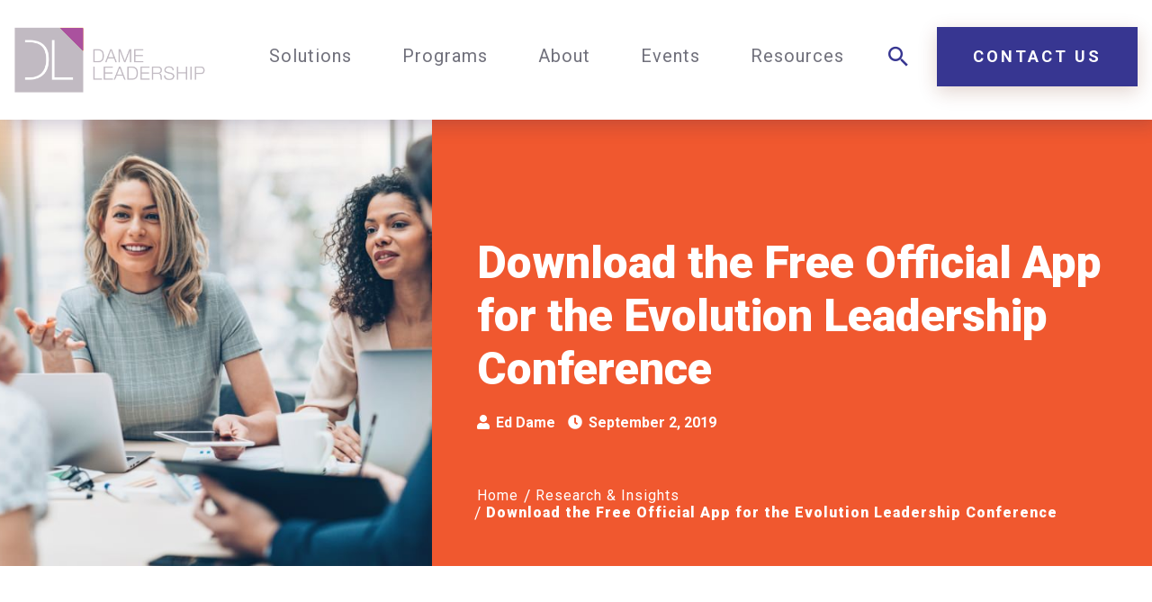

--- FILE ---
content_type: text/html; charset=UTF-8
request_url: https://www.dameleadership.com/research-and-insights/download-the-free-official-app-for-the-evolution-leadership-conference/
body_size: 22639
content:
<!DOCTYPE html>
<html class="no-js" lang="en-US">
<head>
<meta charset="utf-8">
<meta http-equiv="X-UA-Compatible" content="IE=edge">
<meta name="viewport" content="width=device-width, initial-scale=1">
<link rel="dns-prefetch" href="//fonts.googleapis.com">
<link rel="preconnect" href="https://fonts.gstatic.com/" crossorigin>
<link href="https://fonts.googleapis.com/css2?family=Roboto:wght@300;400;500;700;900&display=swap" rel="stylesheet">
<link rel="stylesheet" href="https://cdnjs.cloudflare.com/ajax/libs/font-awesome/4.7.0/css/font-awesome.min.css">
<meta name='robots' content='index, follow, max-image-preview:large, max-snippet:-1, max-video-preview:-1' />

            <script data-no-defer="1" data-ezscrex="false" data-cfasync="false" data-pagespeed-no-defer data-cookieconsent="ignore">
                var ctPublicFunctions = {"_ajax_nonce":"8660c04f7b","_rest_nonce":"d349d7a848","_ajax_url":"\/wp-admin\/admin-ajax.php","_rest_url":"https:\/\/www.dameleadership.com\/wp-json\/","data__cookies_type":"alternative","data__ajax_type":"rest","data__bot_detector_enabled":"1","data__frontend_data_log_enabled":1,"cookiePrefix":"","wprocket_detected":false,"host_url":"www.dameleadership.com","text__ee_click_to_select":"Click to select the whole data","text__ee_original_email":"The complete one is","text__ee_got_it":"Got it","text__ee_blocked":"Blocked","text__ee_cannot_connect":"Cannot connect","text__ee_cannot_decode":"Can not decode email. Unknown reason","text__ee_email_decoder":"CleanTalk email decoder","text__ee_wait_for_decoding":"The magic is on the way!","text__ee_decoding_process":"Please wait a few seconds while we decode the contact data."}
            </script>
        
            <script data-no-defer="1" data-ezscrex="false" data-cfasync="false" data-pagespeed-no-defer data-cookieconsent="ignore">
                var ctPublic = {"_ajax_nonce":"8660c04f7b","settings__forms__check_internal":"0","settings__forms__check_external":"0","settings__forms__force_protection":0,"settings__forms__search_test":"1","settings__forms__wc_add_to_cart":"0","settings__data__bot_detector_enabled":"1","settings__sfw__anti_crawler":0,"blog_home":"https:\/\/www.dameleadership.com\/","pixel__setting":"3","pixel__enabled":false,"pixel__url":null,"data__email_check_before_post":"1","data__email_check_exist_post":"0","data__cookies_type":"alternative","data__key_is_ok":true,"data__visible_fields_required":true,"wl_brandname":"Anti-Spam by CleanTalk","wl_brandname_short":"CleanTalk","ct_checkjs_key":668412557,"emailEncoderPassKey":"976b0c8b6467a07afd1961de4f025135","bot_detector_forms_excluded":"W10=","advancedCacheExists":false,"varnishCacheExists":false,"wc_ajax_add_to_cart":false}
            </script>
        
	<!-- This site is optimized with the Yoast SEO plugin v26.7 - https://yoast.com/wordpress/plugins/seo/ -->
	<title>Download the Free Official App for the Evolution Leadership Conference - Dame Leadership</title>
	<link rel="canonical" href="https://www.dameleadership.com/research-and-insights/download-the-free-official-app-for-the-evolution-leadership-conference/" />
	<meta property="og:locale" content="en_US" />
	<meta property="og:type" content="article" />
	<meta property="og:title" content="Download the Free Official App for the Evolution Leadership Conference - Dame Leadership" />
	<meta property="og:description" content="The 2019 Evolution Leadership Conference will be held on October 8.&nbsp; This year, we&rsquo;ll feature an app for the event! Here are just a few reasons why this app is cool! Prizes! You will be eligible for prizes if you are using the app. Who doesn&rsquo;t like free stuff?? You could win FREE coaching sessions [&hellip;]" />
	<meta property="og:url" content="https://www.dameleadership.com/research-and-insights/download-the-free-official-app-for-the-evolution-leadership-conference/" />
	<meta property="og:site_name" content="Dame Leadership" />
	<meta property="article:publisher" content="https://business.facebook.com/MeetJohnDame/" />
	<meta property="article:published_time" content="2019-09-02T07:00:41+00:00" />
	<meta property="article:modified_time" content="2021-06-17T17:54:31+00:00" />
	<meta property="og:image" content="https://www.dameleadership.com/wp-content/uploads/2021/05/evolution-conference-app.jpg" />
	<meta property="og:image:width" content="1200" />
	<meta property="og:image:height" content="628" />
	<meta property="og:image:type" content="image/jpeg" />
	<meta name="author" content="Ed Dame" />
	<meta name="twitter:card" content="summary_large_image" />
	<meta name="twitter:creator" content="@johndame" />
	<meta name="twitter:site" content="@johndame" />
	<meta name="twitter:label1" content="Written by" />
	<meta name="twitter:data1" content="Ed Dame" />
	<meta name="twitter:label2" content="Est. reading time" />
	<meta name="twitter:data2" content="2 minutes" />
	<script type="application/ld+json" class="yoast-schema-graph">{"@context":"https://schema.org","@graph":[{"@type":"Article","@id":"https://www.dameleadership.com/research-and-insights/download-the-free-official-app-for-the-evolution-leadership-conference/#article","isPartOf":{"@id":"https://www.dameleadership.com/research-and-insights/download-the-free-official-app-for-the-evolution-leadership-conference/"},"author":{"name":"Ed Dame","@id":"https://www.dameleadership.com/#/schema/person/c35676843f61304a03da6181394992d1"},"headline":"Download the Free Official App for the Evolution Leadership Conference","datePublished":"2019-09-02T07:00:41+00:00","dateModified":"2021-06-17T17:54:31+00:00","mainEntityOfPage":{"@id":"https://www.dameleadership.com/research-and-insights/download-the-free-official-app-for-the-evolution-leadership-conference/"},"wordCount":245,"publisher":{"@id":"https://www.dameleadership.com/#organization"},"image":{"@id":"https://www.dameleadership.com/research-and-insights/download-the-free-official-app-for-the-evolution-leadership-conference/#primaryimage"},"thumbnailUrl":"https://www.dameleadership.com/wp-content/uploads/2021/05/evolution-conference-app.jpg","articleSection":["Evolution","Insights By Topic","Insights By Type","News"],"inLanguage":"en-US"},{"@type":"WebPage","@id":"https://www.dameleadership.com/research-and-insights/download-the-free-official-app-for-the-evolution-leadership-conference/","url":"https://www.dameleadership.com/research-and-insights/download-the-free-official-app-for-the-evolution-leadership-conference/","name":"Download the Free Official App for the Evolution Leadership Conference - Dame Leadership","isPartOf":{"@id":"https://www.dameleadership.com/#website"},"primaryImageOfPage":{"@id":"https://www.dameleadership.com/research-and-insights/download-the-free-official-app-for-the-evolution-leadership-conference/#primaryimage"},"image":{"@id":"https://www.dameleadership.com/research-and-insights/download-the-free-official-app-for-the-evolution-leadership-conference/#primaryimage"},"thumbnailUrl":"https://www.dameleadership.com/wp-content/uploads/2021/05/evolution-conference-app.jpg","datePublished":"2019-09-02T07:00:41+00:00","dateModified":"2021-06-17T17:54:31+00:00","breadcrumb":{"@id":"https://www.dameleadership.com/research-and-insights/download-the-free-official-app-for-the-evolution-leadership-conference/#breadcrumb"},"inLanguage":"en-US","potentialAction":[{"@type":"ReadAction","target":["https://www.dameleadership.com/research-and-insights/download-the-free-official-app-for-the-evolution-leadership-conference/"]}]},{"@type":"ImageObject","inLanguage":"en-US","@id":"https://www.dameleadership.com/research-and-insights/download-the-free-official-app-for-the-evolution-leadership-conference/#primaryimage","url":"https://www.dameleadership.com/wp-content/uploads/2021/05/evolution-conference-app.jpg","contentUrl":"https://www.dameleadership.com/wp-content/uploads/2021/05/evolution-conference-app.jpg","width":1200,"height":628},{"@type":"BreadcrumbList","@id":"https://www.dameleadership.com/research-and-insights/download-the-free-official-app-for-the-evolution-leadership-conference/#breadcrumb","itemListElement":[{"@type":"ListItem","position":1,"name":"Home","item":"https://www.dameleadership.com/"},{"@type":"ListItem","position":2,"name":"Research &#038; Insights","item":"https://www.dameleadership.com/research-and-insights/"},{"@type":"ListItem","position":3,"name":"Download the Free Official App for the Evolution Leadership Conference"}]},{"@type":"WebSite","@id":"https://www.dameleadership.com/#website","url":"https://www.dameleadership.com/","name":"Dame Leadership","description":"We help you become a better and more purposeful leader.","publisher":{"@id":"https://www.dameleadership.com/#organization"},"potentialAction":[{"@type":"SearchAction","target":{"@type":"EntryPoint","urlTemplate":"https://www.dameleadership.com/?s={search_term_string}"},"query-input":{"@type":"PropertyValueSpecification","valueRequired":true,"valueName":"search_term_string"}}],"inLanguage":"en-US"},{"@type":"Organization","@id":"https://www.dameleadership.com/#organization","name":"Dame Leadership","url":"https://www.dameleadership.com/","logo":{"@type":"ImageObject","inLanguage":"en-US","@id":"https://www.dameleadership.com/#/schema/logo/image/","url":"https://www.dameleadership.com/wp-content/uploads/2021/06/dkgray_block_w_name.png","contentUrl":"https://www.dameleadership.com/wp-content/uploads/2021/06/dkgray_block_w_name.png","width":1200,"height":1200,"caption":"Dame Leadership"},"image":{"@id":"https://www.dameleadership.com/#/schema/logo/image/"},"sameAs":["https://business.facebook.com/MeetJohnDame/","https://x.com/johndame","https://www.linkedin.com/company/dameleadership/","https://www.youtube.com/channel/UCpsw2MchvQcBqhgBUasQQuw"]},{"@type":"Person","@id":"https://www.dameleadership.com/#/schema/person/c35676843f61304a03da6181394992d1","name":"Ed Dame","image":{"@type":"ImageObject","inLanguage":"en-US","@id":"https://www.dameleadership.com/#/schema/person/image/","url":"https://secure.gravatar.com/avatar/7c0408b2575884cbb1759a1fb730680c327cd9cb415354cddaf896bcbcd1a4ba?s=96&d=mm&r=g","contentUrl":"https://secure.gravatar.com/avatar/7c0408b2575884cbb1759a1fb730680c327cd9cb415354cddaf896bcbcd1a4ba?s=96&d=mm&r=g","caption":"Ed Dame"},"url":"https://www.dameleadership.com/research-and-insights/author/eddameleadership/"}]}</script>
	<!-- / Yoast SEO plugin. -->


<link rel='dns-prefetch' href='//fd.cleantalk.org' />
<link rel="alternate" type="application/rss+xml" title="Dame Leadership &raquo; Download the Free Official App for the Evolution Leadership Conference Comments Feed" href="https://www.dameleadership.com/research-and-insights/download-the-free-official-app-for-the-evolution-leadership-conference/feed/" />
<link rel="alternate" title="oEmbed (JSON)" type="application/json+oembed" href="https://www.dameleadership.com/wp-json/oembed/1.0/embed?url=https%3A%2F%2Fwww.dameleadership.com%2Fresearch-and-insights%2Fdownload-the-free-official-app-for-the-evolution-leadership-conference%2F" />
<link rel="alternate" title="oEmbed (XML)" type="text/xml+oembed" href="https://www.dameleadership.com/wp-json/oembed/1.0/embed?url=https%3A%2F%2Fwww.dameleadership.com%2Fresearch-and-insights%2Fdownload-the-free-official-app-for-the-evolution-leadership-conference%2F&#038;format=xml" />
<style id='wp-img-auto-sizes-contain-inline-css' type='text/css'>
img:is([sizes=auto i],[sizes^="auto," i]){contain-intrinsic-size:3000px 1500px}
/*# sourceURL=wp-img-auto-sizes-contain-inline-css */
</style>
<style id='wp-emoji-styles-inline-css' type='text/css'>

	img.wp-smiley, img.emoji {
		display: inline !important;
		border: none !important;
		box-shadow: none !important;
		height: 1em !important;
		width: 1em !important;
		margin: 0 0.07em !important;
		vertical-align: -0.1em !important;
		background: none !important;
		padding: 0 !important;
	}
/*# sourceURL=wp-emoji-styles-inline-css */
</style>
<style id='wp-block-library-inline-css' type='text/css'>
:root{--wp-block-synced-color:#7a00df;--wp-block-synced-color--rgb:122,0,223;--wp-bound-block-color:var(--wp-block-synced-color);--wp-editor-canvas-background:#ddd;--wp-admin-theme-color:#007cba;--wp-admin-theme-color--rgb:0,124,186;--wp-admin-theme-color-darker-10:#006ba1;--wp-admin-theme-color-darker-10--rgb:0,107,160.5;--wp-admin-theme-color-darker-20:#005a87;--wp-admin-theme-color-darker-20--rgb:0,90,135;--wp-admin-border-width-focus:2px}@media (min-resolution:192dpi){:root{--wp-admin-border-width-focus:1.5px}}.wp-element-button{cursor:pointer}:root .has-very-light-gray-background-color{background-color:#eee}:root .has-very-dark-gray-background-color{background-color:#313131}:root .has-very-light-gray-color{color:#eee}:root .has-very-dark-gray-color{color:#313131}:root .has-vivid-green-cyan-to-vivid-cyan-blue-gradient-background{background:linear-gradient(135deg,#00d084,#0693e3)}:root .has-purple-crush-gradient-background{background:linear-gradient(135deg,#34e2e4,#4721fb 50%,#ab1dfe)}:root .has-hazy-dawn-gradient-background{background:linear-gradient(135deg,#faaca8,#dad0ec)}:root .has-subdued-olive-gradient-background{background:linear-gradient(135deg,#fafae1,#67a671)}:root .has-atomic-cream-gradient-background{background:linear-gradient(135deg,#fdd79a,#004a59)}:root .has-nightshade-gradient-background{background:linear-gradient(135deg,#330968,#31cdcf)}:root .has-midnight-gradient-background{background:linear-gradient(135deg,#020381,#2874fc)}:root{--wp--preset--font-size--normal:16px;--wp--preset--font-size--huge:42px}.has-regular-font-size{font-size:1em}.has-larger-font-size{font-size:2.625em}.has-normal-font-size{font-size:var(--wp--preset--font-size--normal)}.has-huge-font-size{font-size:var(--wp--preset--font-size--huge)}.has-text-align-center{text-align:center}.has-text-align-left{text-align:left}.has-text-align-right{text-align:right}.has-fit-text{white-space:nowrap!important}#end-resizable-editor-section{display:none}.aligncenter{clear:both}.items-justified-left{justify-content:flex-start}.items-justified-center{justify-content:center}.items-justified-right{justify-content:flex-end}.items-justified-space-between{justify-content:space-between}.screen-reader-text{border:0;clip-path:inset(50%);height:1px;margin:-1px;overflow:hidden;padding:0;position:absolute;width:1px;word-wrap:normal!important}.screen-reader-text:focus{background-color:#ddd;clip-path:none;color:#444;display:block;font-size:1em;height:auto;left:5px;line-height:normal;padding:15px 23px 14px;text-decoration:none;top:5px;width:auto;z-index:100000}html :where(.has-border-color){border-style:solid}html :where([style*=border-top-color]){border-top-style:solid}html :where([style*=border-right-color]){border-right-style:solid}html :where([style*=border-bottom-color]){border-bottom-style:solid}html :where([style*=border-left-color]){border-left-style:solid}html :where([style*=border-width]){border-style:solid}html :where([style*=border-top-width]){border-top-style:solid}html :where([style*=border-right-width]){border-right-style:solid}html :where([style*=border-bottom-width]){border-bottom-style:solid}html :where([style*=border-left-width]){border-left-style:solid}html :where(img[class*=wp-image-]){height:auto;max-width:100%}:where(figure){margin:0 0 1em}html :where(.is-position-sticky){--wp-admin--admin-bar--position-offset:var(--wp-admin--admin-bar--height,0px)}@media screen and (max-width:600px){html :where(.is-position-sticky){--wp-admin--admin-bar--position-offset:0px}}

/*# sourceURL=wp-block-library-inline-css */
</style><style id='wp-block-heading-inline-css' type='text/css'>
h1:where(.wp-block-heading).has-background,h2:where(.wp-block-heading).has-background,h3:where(.wp-block-heading).has-background,h4:where(.wp-block-heading).has-background,h5:where(.wp-block-heading).has-background,h6:where(.wp-block-heading).has-background{padding:1.25em 2.375em}h1.has-text-align-left[style*=writing-mode]:where([style*=vertical-lr]),h1.has-text-align-right[style*=writing-mode]:where([style*=vertical-rl]),h2.has-text-align-left[style*=writing-mode]:where([style*=vertical-lr]),h2.has-text-align-right[style*=writing-mode]:where([style*=vertical-rl]),h3.has-text-align-left[style*=writing-mode]:where([style*=vertical-lr]),h3.has-text-align-right[style*=writing-mode]:where([style*=vertical-rl]),h4.has-text-align-left[style*=writing-mode]:where([style*=vertical-lr]),h4.has-text-align-right[style*=writing-mode]:where([style*=vertical-rl]),h5.has-text-align-left[style*=writing-mode]:where([style*=vertical-lr]),h5.has-text-align-right[style*=writing-mode]:where([style*=vertical-rl]),h6.has-text-align-left[style*=writing-mode]:where([style*=vertical-lr]),h6.has-text-align-right[style*=writing-mode]:where([style*=vertical-rl]){rotate:180deg}
/*# sourceURL=https://www.dameleadership.com/wp-includes/blocks/heading/style.min.css */
</style>
<style id='wp-block-latest-posts-inline-css' type='text/css'>
.wp-block-latest-posts{box-sizing:border-box}.wp-block-latest-posts.alignleft{margin-right:2em}.wp-block-latest-posts.alignright{margin-left:2em}.wp-block-latest-posts.wp-block-latest-posts__list{list-style:none}.wp-block-latest-posts.wp-block-latest-posts__list li{clear:both;overflow-wrap:break-word}.wp-block-latest-posts.is-grid{display:flex;flex-wrap:wrap}.wp-block-latest-posts.is-grid li{margin:0 1.25em 1.25em 0;width:100%}@media (min-width:600px){.wp-block-latest-posts.columns-2 li{width:calc(50% - .625em)}.wp-block-latest-posts.columns-2 li:nth-child(2n){margin-right:0}.wp-block-latest-posts.columns-3 li{width:calc(33.33333% - .83333em)}.wp-block-latest-posts.columns-3 li:nth-child(3n){margin-right:0}.wp-block-latest-posts.columns-4 li{width:calc(25% - .9375em)}.wp-block-latest-posts.columns-4 li:nth-child(4n){margin-right:0}.wp-block-latest-posts.columns-5 li{width:calc(20% - 1em)}.wp-block-latest-posts.columns-5 li:nth-child(5n){margin-right:0}.wp-block-latest-posts.columns-6 li{width:calc(16.66667% - 1.04167em)}.wp-block-latest-posts.columns-6 li:nth-child(6n){margin-right:0}}:root :where(.wp-block-latest-posts.is-grid){padding:0}:root :where(.wp-block-latest-posts.wp-block-latest-posts__list){padding-left:0}.wp-block-latest-posts__post-author,.wp-block-latest-posts__post-date{display:block;font-size:.8125em}.wp-block-latest-posts__post-excerpt,.wp-block-latest-posts__post-full-content{margin-bottom:1em;margin-top:.5em}.wp-block-latest-posts__featured-image a{display:inline-block}.wp-block-latest-posts__featured-image img{height:auto;max-width:100%;width:auto}.wp-block-latest-posts__featured-image.alignleft{float:left;margin-right:1em}.wp-block-latest-posts__featured-image.alignright{float:right;margin-left:1em}.wp-block-latest-posts__featured-image.aligncenter{margin-bottom:1em;text-align:center}
/*# sourceURL=https://www.dameleadership.com/wp-includes/blocks/latest-posts/style.min.css */
</style>
<style id='global-styles-inline-css' type='text/css'>
:root{--wp--preset--aspect-ratio--square: 1;--wp--preset--aspect-ratio--4-3: 4/3;--wp--preset--aspect-ratio--3-4: 3/4;--wp--preset--aspect-ratio--3-2: 3/2;--wp--preset--aspect-ratio--2-3: 2/3;--wp--preset--aspect-ratio--16-9: 16/9;--wp--preset--aspect-ratio--9-16: 9/16;--wp--preset--color--black: #000000;--wp--preset--color--cyan-bluish-gray: #abb8c3;--wp--preset--color--white: #ffffff;--wp--preset--color--pale-pink: #f78da7;--wp--preset--color--vivid-red: #cf2e2e;--wp--preset--color--luminous-vivid-orange: #ff6900;--wp--preset--color--luminous-vivid-amber: #fcb900;--wp--preset--color--light-green-cyan: #7bdcb5;--wp--preset--color--vivid-green-cyan: #00d084;--wp--preset--color--pale-cyan-blue: #8ed1fc;--wp--preset--color--vivid-cyan-blue: #0693e3;--wp--preset--color--vivid-purple: #9b51e0;--wp--preset--gradient--vivid-cyan-blue-to-vivid-purple: linear-gradient(135deg,rgb(6,147,227) 0%,rgb(155,81,224) 100%);--wp--preset--gradient--light-green-cyan-to-vivid-green-cyan: linear-gradient(135deg,rgb(122,220,180) 0%,rgb(0,208,130) 100%);--wp--preset--gradient--luminous-vivid-amber-to-luminous-vivid-orange: linear-gradient(135deg,rgb(252,185,0) 0%,rgb(255,105,0) 100%);--wp--preset--gradient--luminous-vivid-orange-to-vivid-red: linear-gradient(135deg,rgb(255,105,0) 0%,rgb(207,46,46) 100%);--wp--preset--gradient--very-light-gray-to-cyan-bluish-gray: linear-gradient(135deg,rgb(238,238,238) 0%,rgb(169,184,195) 100%);--wp--preset--gradient--cool-to-warm-spectrum: linear-gradient(135deg,rgb(74,234,220) 0%,rgb(151,120,209) 20%,rgb(207,42,186) 40%,rgb(238,44,130) 60%,rgb(251,105,98) 80%,rgb(254,248,76) 100%);--wp--preset--gradient--blush-light-purple: linear-gradient(135deg,rgb(255,206,236) 0%,rgb(152,150,240) 100%);--wp--preset--gradient--blush-bordeaux: linear-gradient(135deg,rgb(254,205,165) 0%,rgb(254,45,45) 50%,rgb(107,0,62) 100%);--wp--preset--gradient--luminous-dusk: linear-gradient(135deg,rgb(255,203,112) 0%,rgb(199,81,192) 50%,rgb(65,88,208) 100%);--wp--preset--gradient--pale-ocean: linear-gradient(135deg,rgb(255,245,203) 0%,rgb(182,227,212) 50%,rgb(51,167,181) 100%);--wp--preset--gradient--electric-grass: linear-gradient(135deg,rgb(202,248,128) 0%,rgb(113,206,126) 100%);--wp--preset--gradient--midnight: linear-gradient(135deg,rgb(2,3,129) 0%,rgb(40,116,252) 100%);--wp--preset--font-size--small: 13px;--wp--preset--font-size--medium: 20px;--wp--preset--font-size--large: 36px;--wp--preset--font-size--x-large: 42px;--wp--preset--spacing--20: 0.44rem;--wp--preset--spacing--30: 0.67rem;--wp--preset--spacing--40: 1rem;--wp--preset--spacing--50: 1.5rem;--wp--preset--spacing--60: 2.25rem;--wp--preset--spacing--70: 3.38rem;--wp--preset--spacing--80: 5.06rem;--wp--preset--shadow--natural: 6px 6px 9px rgba(0, 0, 0, 0.2);--wp--preset--shadow--deep: 12px 12px 50px rgba(0, 0, 0, 0.4);--wp--preset--shadow--sharp: 6px 6px 0px rgba(0, 0, 0, 0.2);--wp--preset--shadow--outlined: 6px 6px 0px -3px rgb(255, 255, 255), 6px 6px rgb(0, 0, 0);--wp--preset--shadow--crisp: 6px 6px 0px rgb(0, 0, 0);}:where(.is-layout-flex){gap: 0.5em;}:where(.is-layout-grid){gap: 0.5em;}body .is-layout-flex{display: flex;}.is-layout-flex{flex-wrap: wrap;align-items: center;}.is-layout-flex > :is(*, div){margin: 0;}body .is-layout-grid{display: grid;}.is-layout-grid > :is(*, div){margin: 0;}:where(.wp-block-columns.is-layout-flex){gap: 2em;}:where(.wp-block-columns.is-layout-grid){gap: 2em;}:where(.wp-block-post-template.is-layout-flex){gap: 1.25em;}:where(.wp-block-post-template.is-layout-grid){gap: 1.25em;}.has-black-color{color: var(--wp--preset--color--black) !important;}.has-cyan-bluish-gray-color{color: var(--wp--preset--color--cyan-bluish-gray) !important;}.has-white-color{color: var(--wp--preset--color--white) !important;}.has-pale-pink-color{color: var(--wp--preset--color--pale-pink) !important;}.has-vivid-red-color{color: var(--wp--preset--color--vivid-red) !important;}.has-luminous-vivid-orange-color{color: var(--wp--preset--color--luminous-vivid-orange) !important;}.has-luminous-vivid-amber-color{color: var(--wp--preset--color--luminous-vivid-amber) !important;}.has-light-green-cyan-color{color: var(--wp--preset--color--light-green-cyan) !important;}.has-vivid-green-cyan-color{color: var(--wp--preset--color--vivid-green-cyan) !important;}.has-pale-cyan-blue-color{color: var(--wp--preset--color--pale-cyan-blue) !important;}.has-vivid-cyan-blue-color{color: var(--wp--preset--color--vivid-cyan-blue) !important;}.has-vivid-purple-color{color: var(--wp--preset--color--vivid-purple) !important;}.has-black-background-color{background-color: var(--wp--preset--color--black) !important;}.has-cyan-bluish-gray-background-color{background-color: var(--wp--preset--color--cyan-bluish-gray) !important;}.has-white-background-color{background-color: var(--wp--preset--color--white) !important;}.has-pale-pink-background-color{background-color: var(--wp--preset--color--pale-pink) !important;}.has-vivid-red-background-color{background-color: var(--wp--preset--color--vivid-red) !important;}.has-luminous-vivid-orange-background-color{background-color: var(--wp--preset--color--luminous-vivid-orange) !important;}.has-luminous-vivid-amber-background-color{background-color: var(--wp--preset--color--luminous-vivid-amber) !important;}.has-light-green-cyan-background-color{background-color: var(--wp--preset--color--light-green-cyan) !important;}.has-vivid-green-cyan-background-color{background-color: var(--wp--preset--color--vivid-green-cyan) !important;}.has-pale-cyan-blue-background-color{background-color: var(--wp--preset--color--pale-cyan-blue) !important;}.has-vivid-cyan-blue-background-color{background-color: var(--wp--preset--color--vivid-cyan-blue) !important;}.has-vivid-purple-background-color{background-color: var(--wp--preset--color--vivid-purple) !important;}.has-black-border-color{border-color: var(--wp--preset--color--black) !important;}.has-cyan-bluish-gray-border-color{border-color: var(--wp--preset--color--cyan-bluish-gray) !important;}.has-white-border-color{border-color: var(--wp--preset--color--white) !important;}.has-pale-pink-border-color{border-color: var(--wp--preset--color--pale-pink) !important;}.has-vivid-red-border-color{border-color: var(--wp--preset--color--vivid-red) !important;}.has-luminous-vivid-orange-border-color{border-color: var(--wp--preset--color--luminous-vivid-orange) !important;}.has-luminous-vivid-amber-border-color{border-color: var(--wp--preset--color--luminous-vivid-amber) !important;}.has-light-green-cyan-border-color{border-color: var(--wp--preset--color--light-green-cyan) !important;}.has-vivid-green-cyan-border-color{border-color: var(--wp--preset--color--vivid-green-cyan) !important;}.has-pale-cyan-blue-border-color{border-color: var(--wp--preset--color--pale-cyan-blue) !important;}.has-vivid-cyan-blue-border-color{border-color: var(--wp--preset--color--vivid-cyan-blue) !important;}.has-vivid-purple-border-color{border-color: var(--wp--preset--color--vivid-purple) !important;}.has-vivid-cyan-blue-to-vivid-purple-gradient-background{background: var(--wp--preset--gradient--vivid-cyan-blue-to-vivid-purple) !important;}.has-light-green-cyan-to-vivid-green-cyan-gradient-background{background: var(--wp--preset--gradient--light-green-cyan-to-vivid-green-cyan) !important;}.has-luminous-vivid-amber-to-luminous-vivid-orange-gradient-background{background: var(--wp--preset--gradient--luminous-vivid-amber-to-luminous-vivid-orange) !important;}.has-luminous-vivid-orange-to-vivid-red-gradient-background{background: var(--wp--preset--gradient--luminous-vivid-orange-to-vivid-red) !important;}.has-very-light-gray-to-cyan-bluish-gray-gradient-background{background: var(--wp--preset--gradient--very-light-gray-to-cyan-bluish-gray) !important;}.has-cool-to-warm-spectrum-gradient-background{background: var(--wp--preset--gradient--cool-to-warm-spectrum) !important;}.has-blush-light-purple-gradient-background{background: var(--wp--preset--gradient--blush-light-purple) !important;}.has-blush-bordeaux-gradient-background{background: var(--wp--preset--gradient--blush-bordeaux) !important;}.has-luminous-dusk-gradient-background{background: var(--wp--preset--gradient--luminous-dusk) !important;}.has-pale-ocean-gradient-background{background: var(--wp--preset--gradient--pale-ocean) !important;}.has-electric-grass-gradient-background{background: var(--wp--preset--gradient--electric-grass) !important;}.has-midnight-gradient-background{background: var(--wp--preset--gradient--midnight) !important;}.has-small-font-size{font-size: var(--wp--preset--font-size--small) !important;}.has-medium-font-size{font-size: var(--wp--preset--font-size--medium) !important;}.has-large-font-size{font-size: var(--wp--preset--font-size--large) !important;}.has-x-large-font-size{font-size: var(--wp--preset--font-size--x-large) !important;}
/*# sourceURL=global-styles-inline-css */
</style>

<style id='classic-theme-styles-inline-css' type='text/css'>
/*! This file is auto-generated */
.wp-block-button__link{color:#fff;background-color:#32373c;border-radius:9999px;box-shadow:none;text-decoration:none;padding:calc(.667em + 2px) calc(1.333em + 2px);font-size:1.125em}.wp-block-file__button{background:#32373c;color:#fff;text-decoration:none}
/*# sourceURL=/wp-includes/css/classic-themes.min.css */
</style>
<link rel='stylesheet' id='cleantalk-public-css-css' href='https://www.dameleadership.com/wp-content/plugins/cleantalk-spam-protect/css/cleantalk-public.min.css?ver=6.70.1_1766182754' type='text/css' media='all' />
<link rel='stylesheet' id='cleantalk-email-decoder-css-css' href='https://www.dameleadership.com/wp-content/plugins/cleantalk-spam-protect/css/cleantalk-email-decoder.min.css?ver=6.70.1_1766182754' type='text/css' media='all' />
<link rel='stylesheet' id='dnd-upload-cf7-css' href='https://www.dameleadership.com/wp-content/plugins/drag-and-drop-multiple-file-upload-contact-form-7/assets/css/dnd-upload-cf7.css?ver=1.3.9.3' type='text/css' media='all' />
<link rel='stylesheet' id='contact-form-7-css' href='https://www.dameleadership.com/wp-content/plugins/contact-form-7/includes/css/styles.css?ver=6.1.4' type='text/css' media='all' />
<link rel='stylesheet' id='fx_cf7_pv-css' href='https://www.dameleadership.com/wp-content/plugins/fx-cf7-prevalidation/dist/app.css?ver=1718042733' type='text/css' media='all' />
<link rel='stylesheet' id='normalize-css' href='https://www.dameleadership.com/wp-content/themes/dameleadership/assets/css/normalize.css?ver=1718042706' type='text/css' media='all' />
<link rel='stylesheet' id='site-main-css' href='https://www.dameleadership.com/wp-content/themes/dameleadership/assets/css/main.css?ver=1718042706' type='text/css' media='all' />
<link rel='stylesheet' id='wp-pagenavi-css' href='https://www.dameleadership.com/wp-content/plugins/wp-pagenavi/pagenavi-css.css?ver=2.70' type='text/css' media='all' />
<link rel='stylesheet' id='ubermenu-css' href='https://www.dameleadership.com/wp-content/plugins/ubermenu/pro/assets/css/ubermenu.min.css?ver=3.7.3' type='text/css' media='all' />
<link rel='stylesheet' id='ubermenu-font-awesome-all-css' href='https://www.dameleadership.com/wp-content/plugins/ubermenu/assets/fontawesome/css/all.min.css?ver=6.9' type='text/css' media='all' />
<script type="text/javascript" src="https://www.dameleadership.com/wp-content/plugins/cleantalk-spam-protect/js/apbct-public-bundle.min.js?ver=6.70.1_1766182754" id="apbct-public-bundle.min-js-js"></script>
<script type="text/javascript" src="https://fd.cleantalk.org/ct-bot-detector-wrapper.js?ver=6.70.1" id="ct_bot_detector-js" defer="defer" data-wp-strategy="defer"></script>
<script type="text/javascript" src="https://www.dameleadership.com/wp-includes/js/jquery/jquery.min.js?ver=3.7.1" id="jquery-core-js"></script>
<script type="text/javascript" src="https://www.dameleadership.com/wp-includes/js/jquery/jquery-migrate.min.js?ver=3.4.1" id="jquery-migrate-js"></script>
<script type="text/javascript" src="https://www.dameleadership.com/wp-content/themes/dameleadership/assets/js/vendor/modernizr.min.js?ver=2.8.2" id="modernizr-js"></script>
<link rel="https://api.w.org/" href="https://www.dameleadership.com/wp-json/" /><link rel="alternate" title="JSON" type="application/json" href="https://www.dameleadership.com/wp-json/wp/v2/posts/526" /><link rel='shortlink' href='https://www.dameleadership.com/?p=526' />
<!-- Google Tag Manager -->
<script>(function(w,d,s,l,i){w[l]=w[l]||[];w[l].push({'gtm.start':
new Date().getTime(),event:'gtm.js'});var f=d.getElementsByTagName(s)[0],
j=d.createElement(s),dl=l!='dataLayer'?'&l='+l:'';j.async=true;j.src=
'https://www.googletagmanager.com/gtm.js?id='+i+dl;f.parentNode.insertBefore(j,f);
})(window,document,'script','dataLayer','GTM-KDLPCNR');</script>
<!-- End Google Tag Manager -->
<script type="application/ld+json">
{
 "@context": "https://schema.org",
 "@type": "Organization",
 "name": "Dame Leadership",
 "alternateName": "John Dame",
 "url": "https://www.dameleadership.com/",
 "logo": "https://www.dameleadership.com/wp-content/themes/dameleadership/assets/img/footer-logo-gray.png",
 "sameAs": [
  "https://business.facebook.com/MeetJohnDame/",
  "https://www.youtube.com/channel/UCpsw2MchvQcBqhgBUasQQuw",
  "https://twitter.com/johndame",
  "https://www.linkedin.com/company/dameleadership/"
 ]
}
</script>
<script type="application/ld+json">
{
 "@context": "https://schema.org",
 "@type": "ProfessionalService",
 "name": "Dame Leadership",
 "image": "https://www.dameleadership.com/wp-content/uploads/2021/04/hero-image-a.jpg",
 "@id": "",
 "url": "https://www.dameleadership.com/",
 "telephone": "717-524-4265",
 "address": {
  "@type": "PostalAddress",
  "streetAddress": "",
  "addressLocality": "Harrisburg",
  "addressRegion": "PA",
  "postalCode": "",
  "addressCountry": "US"
 }  
}
</script>
			<!-- DO NOT COPY THIS SNIPPET! Start of Page Analytics Tracking for HubSpot WordPress plugin v11.3.33-->
			<script class="hsq-set-content-id" data-content-id="blog-post">
				var _hsq = _hsq || [];
				_hsq.push(["setContentType", "blog-post"]);
			</script>
			<!-- DO NOT COPY THIS SNIPPET! End of Page Analytics Tracking for HubSpot WordPress plugin -->
			<style id="ubermenu-custom-generated-css">
/** Font Awesome 4 Compatibility **/
.fa{font-style:normal;font-variant:normal;font-weight:normal;font-family:FontAwesome;}

/** UberMenu Responsive Styles (Breakpoint Setting) **/
@media screen and (min-width: 1200px){
  .ubermenu{ display:block !important; } .ubermenu-responsive .ubermenu-item.ubermenu-hide-desktop{ display:none !important; } .ubermenu-responsive.ubermenu-retractors-responsive .ubermenu-retractor-mobile{ display:none; }  /* Top level items full height */ .ubermenu.ubermenu-horizontal.ubermenu-items-vstretch .ubermenu-nav{   display:flex;   align-items:stretch; } .ubermenu.ubermenu-horizontal.ubermenu-items-vstretch .ubermenu-item.ubermenu-item-level-0{   display:flex;   flex-direction:column; } .ubermenu.ubermenu-horizontal.ubermenu-items-vstretch .ubermenu-item.ubermenu-item-level-0 > .ubermenu-target{   flex:1;   display:flex;   align-items:center; flex-wrap:wrap; } .ubermenu.ubermenu-horizontal.ubermenu-items-vstretch .ubermenu-item.ubermenu-item-level-0 > .ubermenu-target > .ubermenu-target-divider{ position:static; flex-basis:100%; } .ubermenu.ubermenu-horizontal.ubermenu-items-vstretch .ubermenu-item.ubermenu-item-level-0 > .ubermenu-target.ubermenu-item-layout-image_left > .ubermenu-target-text{ padding-left:1em; } .ubermenu.ubermenu-horizontal.ubermenu-items-vstretch .ubermenu-item.ubermenu-item-level-0 > .ubermenu-target.ubermenu-item-layout-image_right > .ubermenu-target-text{ padding-right:1em; } .ubermenu.ubermenu-horizontal.ubermenu-items-vstretch .ubermenu-item.ubermenu-item-level-0 > .ubermenu-target.ubermenu-item-layout-image_above, .ubermenu.ubermenu-horizontal.ubermenu-items-vstretch .ubermenu-item.ubermenu-item-level-0 > .ubermenu-target.ubermenu-item-layout-image_below{ flex-direction:column; } .ubermenu.ubermenu-horizontal.ubermenu-items-vstretch .ubermenu-item.ubermenu-item-level-0 > .ubermenu-submenu-drop{   top:100%; } .ubermenu.ubermenu-horizontal.ubermenu-items-vstretch .ubermenu-item-level-0:not(.ubermenu-align-right) + .ubermenu-item.ubermenu-align-right{ margin-left:auto; }  /* Force current submenu always open but below others */ .ubermenu-force-current-submenu .ubermenu-item-level-0.ubermenu-current-menu-item > .ubermenu-submenu-drop, .ubermenu-force-current-submenu .ubermenu-item-level-0.ubermenu-current-menu-ancestor > .ubermenu-submenu-drop {     display: block!important;     opacity: 1!important;     visibility: visible!important;     margin: 0!important;     top: auto!important;     height: auto;     z-index:19; }   /* Invert Horizontal menu to make subs go up */ .ubermenu-invert.ubermenu-horizontal .ubermenu-item-level-0 > .ubermenu-submenu-drop, .ubermenu-invert.ubermenu-horizontal.ubermenu-items-vstretch .ubermenu-item.ubermenu-item-level-0>.ubermenu-submenu-drop{  top:auto;  bottom:100%; } .ubermenu-invert.ubermenu-horizontal.ubermenu-sub-indicators .ubermenu-item-level-0.ubermenu-has-submenu-drop > .ubermenu-target > .ubermenu-sub-indicator{ transform:rotate(180deg); } /* Make second level flyouts fly up */ .ubermenu-invert.ubermenu-horizontal .ubermenu-submenu .ubermenu-item.ubermenu-active > .ubermenu-submenu-type-flyout{     top:auto;     bottom:0; } /* Clip the submenus properly when inverted */ .ubermenu-invert.ubermenu-horizontal .ubermenu-item-level-0 > .ubermenu-submenu-drop{     clip: rect(-5000px,5000px,auto,-5000px); }    /* Invert Vertical menu to make subs go left */ .ubermenu-invert.ubermenu-vertical .ubermenu-item-level-0 > .ubermenu-submenu-drop{   right:100%;   left:auto; } .ubermenu-invert.ubermenu-vertical.ubermenu-sub-indicators .ubermenu-item-level-0.ubermenu-item-has-children > .ubermenu-target > .ubermenu-sub-indicator{   right:auto;   left:10px; transform:rotate(90deg); } .ubermenu-vertical.ubermenu-invert .ubermenu-item > .ubermenu-submenu-drop {   clip: rect(-5000px,5000px,5000px,-5000px); } /* Vertical Flyout > Flyout */ .ubermenu-vertical.ubermenu-invert.ubermenu-sub-indicators .ubermenu-has-submenu-drop > .ubermenu-target{   padding-left:25px; } .ubermenu-vertical.ubermenu-invert .ubermenu-item > .ubermenu-target > .ubermenu-sub-indicator {   right:auto;   left:10px;   transform:rotate(90deg); } .ubermenu-vertical.ubermenu-invert .ubermenu-item > .ubermenu-submenu-drop.ubermenu-submenu-type-flyout, .ubermenu-vertical.ubermenu-invert .ubermenu-submenu-type-flyout > .ubermenu-item > .ubermenu-submenu-drop {   right: 100%;   left: auto; }  .ubermenu-responsive-toggle{ display:none; }
}
@media screen and (max-width: 1199px){
   .ubermenu-responsive-toggle, .ubermenu-sticky-toggle-wrapper { display: block; }  .ubermenu-responsive{ width:100%; max-height:600px; visibility:visible; overflow:visible;  -webkit-transition:max-height 1s ease-in; transition:max-height .3s ease-in; } .ubermenu-responsive.ubermenu-mobile-accordion:not(.ubermenu-mobile-modal):not(.ubermenu-in-transition):not(.ubermenu-responsive-collapse){ max-height:none; } .ubermenu-responsive.ubermenu-items-align-center{   text-align:left; } .ubermenu-responsive.ubermenu{ margin:0; } .ubermenu-responsive.ubermenu .ubermenu-nav{ display:block; }  .ubermenu-responsive.ubermenu-responsive-nocollapse, .ubermenu-repsonsive.ubermenu-no-transitions{ display:block; max-height:none; }  .ubermenu-responsive.ubermenu-responsive-collapse{ max-height:none; visibility:visible; overflow:visible; } .ubermenu-responsive.ubermenu-responsive-collapse{ max-height:0; overflow:hidden !important; visibility:hidden; } .ubermenu-responsive.ubermenu-in-transition, .ubermenu-responsive.ubermenu-in-transition .ubermenu-nav{ overflow:hidden !important; visibility:visible; } .ubermenu-responsive.ubermenu-responsive-collapse:not(.ubermenu-in-transition){ border-top-width:0; border-bottom-width:0; } .ubermenu-responsive.ubermenu-responsive-collapse .ubermenu-item .ubermenu-submenu{ display:none; }  .ubermenu-responsive .ubermenu-item-level-0{ width:50%; } .ubermenu-responsive.ubermenu-responsive-single-column .ubermenu-item-level-0{ float:none; clear:both; width:100%; } .ubermenu-responsive .ubermenu-item.ubermenu-item-level-0 > .ubermenu-target{ border:none; box-shadow:none; } .ubermenu-responsive .ubermenu-item.ubermenu-has-submenu-flyout{ position:static; } .ubermenu-responsive.ubermenu-sub-indicators .ubermenu-submenu-type-flyout .ubermenu-has-submenu-drop > .ubermenu-target > .ubermenu-sub-indicator{ transform:rotate(0); right:10px; left:auto; } .ubermenu-responsive .ubermenu-nav .ubermenu-item .ubermenu-submenu.ubermenu-submenu-drop{ width:100%; min-width:100%; max-width:100%; top:auto; left:0 !important; } .ubermenu-responsive.ubermenu-has-border .ubermenu-nav .ubermenu-item .ubermenu-submenu.ubermenu-submenu-drop{ left: -1px !important; /* For borders */ } .ubermenu-responsive .ubermenu-submenu.ubermenu-submenu-type-mega > .ubermenu-item.ubermenu-column{ min-height:0; border-left:none;  float:left; /* override left/center/right content alignment */ display:block; } .ubermenu-responsive .ubermenu-item.ubermenu-active > .ubermenu-submenu.ubermenu-submenu-type-mega{     max-height:none;     height:auto;/*prevent overflow scrolling since android is still finicky*/     overflow:visible; } .ubermenu-responsive.ubermenu-transition-slide .ubermenu-item.ubermenu-in-transition > .ubermenu-submenu-drop{ max-height:1000px; /* because of slide transition */ } .ubermenu .ubermenu-submenu-type-flyout .ubermenu-submenu-type-mega{ min-height:0; } .ubermenu.ubermenu-responsive .ubermenu-column, .ubermenu.ubermenu-responsive .ubermenu-column-auto{ min-width:50%; } .ubermenu.ubermenu-responsive .ubermenu-autoclear > .ubermenu-column{ clear:none; } .ubermenu.ubermenu-responsive .ubermenu-column:nth-of-type(2n+1){ clear:both; } .ubermenu.ubermenu-responsive .ubermenu-submenu-retractor-top:not(.ubermenu-submenu-retractor-top-2) .ubermenu-column:nth-of-type(2n+1){ clear:none; } .ubermenu.ubermenu-responsive .ubermenu-submenu-retractor-top:not(.ubermenu-submenu-retractor-top-2) .ubermenu-column:nth-of-type(2n+2){ clear:both; }  .ubermenu-responsive-single-column-subs .ubermenu-submenu .ubermenu-item { float: none; clear: both; width: 100%; min-width: 100%; }   .ubermenu.ubermenu-responsive .ubermenu-tabs, .ubermenu.ubermenu-responsive .ubermenu-tabs-group, .ubermenu.ubermenu-responsive .ubermenu-tab, .ubermenu.ubermenu-responsive .ubermenu-tab-content-panel{ /** TABS SHOULD BE 100%  ACCORDION */ width:100%; min-width:100%; max-width:100%; left:0; } .ubermenu.ubermenu-responsive .ubermenu-tabs, .ubermenu.ubermenu-responsive .ubermenu-tab-content-panel{ min-height:0 !important;/* Override Inline Style from JS */ } .ubermenu.ubermenu-responsive .ubermenu-tabs{ z-index:15; } .ubermenu.ubermenu-responsive .ubermenu-tab-content-panel{ z-index:20; } /* Tab Layering */ .ubermenu-responsive .ubermenu-tab{ position:relative; } .ubermenu-responsive .ubermenu-tab.ubermenu-active{ position:relative; z-index:20; } .ubermenu-responsive .ubermenu-tab > .ubermenu-target{ border-width:0 0 1px 0; } .ubermenu-responsive.ubermenu-sub-indicators .ubermenu-tabs > .ubermenu-tabs-group > .ubermenu-tab.ubermenu-has-submenu-drop > .ubermenu-target > .ubermenu-sub-indicator{ transform:rotate(0); right:10px; left:auto; }  .ubermenu-responsive .ubermenu-tabs > .ubermenu-tabs-group > .ubermenu-tab > .ubermenu-tab-content-panel{ top:auto; border-width:1px; } .ubermenu-responsive .ubermenu-tab-layout-bottom > .ubermenu-tabs-group{ /*position:relative;*/ }   .ubermenu-reponsive .ubermenu-item-level-0 > .ubermenu-submenu-type-stack{ /* Top Level Stack Columns */ position:relative; }  .ubermenu-responsive .ubermenu-submenu-type-stack .ubermenu-column, .ubermenu-responsive .ubermenu-submenu-type-stack .ubermenu-column-auto{ /* Stack Columns */ width:100%; max-width:100%; }   .ubermenu-responsive .ubermenu-item-mini{ /* Mini items */ min-width:0; width:auto; float:left; clear:none !important; } .ubermenu-responsive .ubermenu-item.ubermenu-item-mini > a.ubermenu-target{ padding-left:20px; padding-right:20px; }   .ubermenu-responsive .ubermenu-item.ubermenu-hide-mobile{ /* Hiding items */ display:none !important; }  .ubermenu-responsive.ubermenu-hide-bkgs .ubermenu-submenu.ubermenu-submenu-bkg-img{ /** Hide Background Images in Submenu */ background-image:none; } .ubermenu.ubermenu-responsive .ubermenu-item-level-0.ubermenu-item-mini{ min-width:0; width:auto; } .ubermenu-vertical .ubermenu-item.ubermenu-item-level-0{ width:100%; } .ubermenu-vertical.ubermenu-sub-indicators .ubermenu-item-level-0.ubermenu-item-has-children > .ubermenu-target > .ubermenu-sub-indicator{ right:10px; left:auto; transform:rotate(0); } .ubermenu-vertical .ubermenu-item.ubermenu-item-level-0.ubermenu-relative.ubermenu-active > .ubermenu-submenu-drop.ubermenu-submenu-align-vertical_parent_item{     top:auto; }   .ubermenu.ubermenu-responsive .ubermenu-tabs{     position:static; } /* Tabs on Mobile with mouse (but not click) - leave space to hover off */ .ubermenu:not(.ubermenu-is-mobile):not(.ubermenu-submenu-indicator-closes) .ubermenu-submenu .ubermenu-tab[data-ubermenu-trigger="mouseover"] .ubermenu-tab-content-panel, .ubermenu:not(.ubermenu-is-mobile):not(.ubermenu-submenu-indicator-closes) .ubermenu-submenu .ubermenu-tab[data-ubermenu-trigger="hover_intent"] .ubermenu-tab-content-panel{     margin-left:6%; width:94%; min-width:94%; }  /* Sub indicator close visibility */ .ubermenu.ubermenu-submenu-indicator-closes .ubermenu-active > .ubermenu-target > .ubermenu-sub-indicator-close{ display:block; display: flex; align-items: center; justify-content: center; } .ubermenu.ubermenu-submenu-indicator-closes .ubermenu-active > .ubermenu-target > .ubermenu-sub-indicator{ display:none; }  .ubermenu .ubermenu-tabs .ubermenu-tab-content-panel{     box-shadow: 0 5px 10px rgba(0,0,0,.075); }  /* When submenus and items go full width, move items back to appropriate positioning */ .ubermenu .ubermenu-submenu-rtl {     direction: ltr; }   /* Fixed position mobile menu */ .ubermenu.ubermenu-mobile-modal{   position:fixed;   z-index:9999999; opacity:1;   top:0;   left:0;   width:100%;   width:100vw;   max-width:100%;   max-width:100vw; height:100%; height:calc(100vh - calc(100vh - 100%)); height:-webkit-fill-available; max-height:calc(100vh - calc(100vh - 100%)); max-height:-webkit-fill-available;   border:none; box-sizing:border-box;    display:flex;   flex-direction:column;   justify-content:flex-start; overflow-y:auto !important; /* for non-accordion mode */ overflow-x:hidden !important; overscroll-behavior: contain; transform:scale(1); transition-duration:.1s; transition-property: all; } .ubermenu.ubermenu-mobile-modal.ubermenu-mobile-accordion.ubermenu-interaction-press{ overflow-y:hidden !important; } .ubermenu.ubermenu-mobile-modal.ubermenu-responsive-collapse{ overflow:hidden !important; opacity:0; transform:scale(.9); visibility:hidden; } .ubermenu.ubermenu-mobile-modal .ubermenu-nav{   flex:1;   overflow-y:auto !important; overscroll-behavior: contain; } .ubermenu.ubermenu-mobile-modal .ubermenu-item-level-0{ margin:0; } .ubermenu.ubermenu-mobile-modal .ubermenu-mobile-close-button{ border:none; background:none; border-radius:0; padding:1em; color:inherit; display:inline-block; text-align:center; font-size:14px; } .ubermenu.ubermenu-mobile-modal .ubermenu-mobile-footer .ubermenu-mobile-close-button{ width: 100%; display: flex; align-items: center; justify-content: center; } .ubermenu.ubermenu-mobile-modal .ubermenu-mobile-footer .ubermenu-mobile-close-button .ubermenu-icon-essential, .ubermenu.ubermenu-mobile-modal .ubermenu-mobile-footer .ubermenu-mobile-close-button .fas.fa-times{ margin-right:.2em; }  /* Header/Footer Mobile content */ .ubermenu .ubermenu-mobile-header, .ubermenu .ubermenu-mobile-footer{ display:block; text-align:center; color:inherit; }  /* Accordion submenus mobile (single column tablet) */ .ubermenu.ubermenu-responsive-single-column.ubermenu-mobile-accordion.ubermenu-interaction-press .ubermenu-item > .ubermenu-submenu-drop, .ubermenu.ubermenu-responsive-single-column.ubermenu-mobile-accordion.ubermenu-interaction-press .ubermenu-tab > .ubermenu-tab-content-panel{ box-sizing:border-box; border-left:none; border-right:none; box-shadow:none; } .ubermenu.ubermenu-responsive-single-column.ubermenu-mobile-accordion.ubermenu-interaction-press .ubermenu-item.ubermenu-active > .ubermenu-submenu-drop, .ubermenu.ubermenu-responsive-single-column.ubermenu-mobile-accordion.ubermenu-interaction-press .ubermenu-tab.ubermenu-active > .ubermenu-tab-content-panel{   position:static; }   /* Accordion indented - remove borders and extra spacing from headers */ .ubermenu.ubermenu-mobile-accordion-indent .ubermenu-submenu.ubermenu-submenu-drop, .ubermenu.ubermenu-mobile-accordion-indent .ubermenu-submenu .ubermenu-item-header.ubermenu-has-submenu-stack > .ubermenu-target{   border:none; } .ubermenu.ubermenu-mobile-accordion-indent .ubermenu-submenu .ubermenu-item-header.ubermenu-has-submenu-stack > .ubermenu-submenu-type-stack{   padding-top:0; } /* Accordion dropdown indentation padding */ .ubermenu.ubermenu-mobile-accordion-indent .ubermenu-submenu-drop .ubermenu-submenu-drop .ubermenu-item > .ubermenu-target, .ubermenu.ubermenu-mobile-accordion-indent .ubermenu-submenu-drop .ubermenu-tab-content-panel .ubermenu-item > .ubermenu-target{   padding-left:calc( var(--ubermenu-accordion-indent) * 2 ); } .ubermenu.ubermenu-mobile-accordion-indent .ubermenu-submenu-drop .ubermenu-submenu-drop .ubermenu-submenu-drop .ubermenu-item > .ubermenu-target, .ubermenu.ubermenu-mobile-accordion-indent .ubermenu-submenu-drop .ubermenu-tab-content-panel .ubermenu-tab-content-panel .ubermenu-item > .ubermenu-target{   padding-left:calc( var(--ubermenu-accordion-indent) * 3 ); } .ubermenu.ubermenu-mobile-accordion-indent .ubermenu-submenu-drop .ubermenu-submenu-drop .ubermenu-submenu-drop .ubermenu-submenu-drop .ubermenu-item > .ubermenu-target, .ubermenu.ubermenu-mobile-accordion-indent .ubermenu-submenu-drop .ubermenu-tab-content-panel .ubermenu-tab-content-panel .ubermenu-tab-content-panel .ubermenu-item > .ubermenu-target{   padding-left:calc( var(--ubermenu-accordion-indent) * 4 ); } /* Reverse Accordion dropdown indentation padding */ .rtl .ubermenu.ubermenu-mobile-accordion-indent .ubermenu-submenu-drop .ubermenu-submenu-drop .ubermenu-item > .ubermenu-target, .rtl .ubermenu.ubermenu-mobile-accordion-indent .ubermenu-submenu-drop .ubermenu-tab-content-panel .ubermenu-item > .ubermenu-target{ padding-left:0;   padding-right:calc( var(--ubermenu-accordion-indent) * 2 ); } .rtl .ubermenu.ubermenu-mobile-accordion-indent .ubermenu-submenu-drop .ubermenu-submenu-drop .ubermenu-submenu-drop .ubermenu-item > .ubermenu-target, .rtl .ubermenu.ubermenu-mobile-accordion-indent .ubermenu-submenu-drop .ubermenu-tab-content-panel .ubermenu-tab-content-panel .ubermenu-item > .ubermenu-target{ padding-left:0; padding-right:calc( var(--ubermenu-accordion-indent) * 3 ); } .rtl .ubermenu.ubermenu-mobile-accordion-indent .ubermenu-submenu-drop .ubermenu-submenu-drop .ubermenu-submenu-drop .ubermenu-submenu-drop .ubermenu-item > .ubermenu-target, .rtl .ubermenu.ubermenu-mobile-accordion-indent .ubermenu-submenu-drop .ubermenu-tab-content-panel .ubermenu-tab-content-panel .ubermenu-tab-content-panel .ubermenu-item > .ubermenu-target{ padding-left:0; padding-right:calc( var(--ubermenu-accordion-indent) * 4 ); }  .ubermenu-responsive-toggle{ display:block; }
}
@media screen and (max-width: 480px){
  .ubermenu.ubermenu-responsive .ubermenu-item-level-0{ width:100%; } .ubermenu.ubermenu-responsive .ubermenu-column, .ubermenu.ubermenu-responsive .ubermenu-column-auto{ min-width:100%; } .ubermenu .ubermenu-autocolumn:not(:first-child), .ubermenu .ubermenu-autocolumn:not(:first-child) .ubermenu-submenu-type-stack{     padding-top:0; } .ubermenu .ubermenu-autocolumn:not(:last-child), .ubermenu .ubermenu-autocolumn:not(:last-child) .ubermenu-submenu-type-stack{     padding-bottom:0; } .ubermenu .ubermenu-autocolumn > .ubermenu-submenu-type-stack > .ubermenu-item-normal:first-child{     margin-top:0; }     /* Accordion submenus mobile */ .ubermenu.ubermenu-responsive.ubermenu-mobile-accordion.ubermenu-interaction-press .ubermenu-item > .ubermenu-submenu-drop, .ubermenu.ubermenu-responsive.ubermenu-mobile-accordion.ubermenu-interaction-press .ubermenu-tab > .ubermenu-tab-content-panel{     box-shadow:none; box-sizing:border-box; border-left:none; border-right:none; } .ubermenu.ubermenu-responsive.ubermenu-mobile-accordion.ubermenu-interaction-press .ubermenu-item.ubermenu-active > .ubermenu-submenu-drop, .ubermenu.ubermenu-responsive.ubermenu-mobile-accordion.ubermenu-interaction-press .ubermenu-tab.ubermenu-active > .ubermenu-tab-content-panel{     position:static; } 
}


/** UberMenu Custom Menu Styles (Customizer) **/
/* main */
 .ubermenu-main.ubermenu-transition-fade .ubermenu-item .ubermenu-submenu-drop { margin-top:0; }
 .ubermenu-main .ubermenu-item-level-0 > .ubermenu-submenu-drop { box-shadow:none; }


/* Status: Loaded from Transient */

</style><script src="/wp-content/mu-plugins/captaincore-analytics.js" data-site="JVOXWQTN" defer></script>
<link rel="icon" href="https://www.dameleadership.com/wp-content/uploads/2021/05/favicon-purple-300x300.png" sizes="32x32" />
<link rel="icon" href="https://www.dameleadership.com/wp-content/uploads/2021/05/favicon-purple-300x300.png" sizes="192x192" />
<link rel="apple-touch-icon" href="https://www.dameleadership.com/wp-content/uploads/2021/05/favicon-purple-300x300.png" />
<meta name="msapplication-TileImage" content="https://www.dameleadership.com/wp-content/uploads/2021/05/favicon-purple-300x300.png" />
		<style type="text/css" id="wp-custom-css">
			
ul.ubermenu-submenu.ubermenu-submenu-id-35.ubermenu-submenu-type-mega.ubermenu-submenu-drop.ubermenu-submenu-align-center.ubermenu-autoclear,
ul.ubermenu-submenu.ubermenu-submenu-id-1560.ubermenu-submenu-type-mega.ubermenu-submenu-drop.ubermenu-submenu-align-center.ubermenu-autoclear  {
    width: auto;
}


h4.heading-no-margin {
	margin-bottom: -15px !important;
	padding-bottom: 0 !important;
}		</style>
		<meta name="google-site-verification" content="ffjziV7ZZbZqv-PfZuOxW7q1BT2vnfbryk1Ce1gGpVc" />
</head>
<body class="wp-singular post-template-default single single-post postid-526 single-format-standard wp-theme-dameleadership">

    
        <header class="page-header page-header-inner" id="page-header">
    	
        <div class="top-header hidden-sm-up">
            <ul class="clearfix">
                <li>
                    <a href="tel:717-524-4265"><i class="icon-phone"></i> Tap to call</a>
                </li>
                <li>
                    <a href="mailto:hi@dameleadership.com"><i class="icon-mail"></i> Tap to email</a>
                </li>
            </ul>
        </div>

        <div class="middle-header">
            <div class="container clearfix">
                <div class="logo">
                    <a href="https://www.dameleadership.com/">
                                                <img class="logo-main" src="https://www.dameleadership.com/wp-content/themes/dameleadership/assets/img/logo-color.png" alt="Dame Management Strategies">
                                            </a>
                </div>
                <div class="tab-logo">
                    <a href="https://www.dameleadership.com/">
                        <img src="https://www.dameleadership.com/wp-content/themes/dameleadership/assets/img/tab-logo2x.png" alt="Dame Management Strategies">
                    </a>
                </div>
                <div class="right-header">
                    <div class="nav-primary">
                        <div class="nav-mobile-attributes">
                            <div class="top-header">
                                <ul class="clearfix">
                                    <li>
                                        <a href="tel:717-524-4265"><i class="icon-phone"></i> Tap to call</a>
                                    </li>
                                    <li>
                                        <a href="mailto:hi@dameleadership.com"><i class="icon-mail"></i> Tap to email</a>
                                    </li>
                                </ul>
                            </div>

                            <div class="logo"><a href="https://www.dameleadership.com/"><img src="https://www.dameleadership.com/wp-content/themes/dameleadership/assets/img/logo-color.png" alt="Dame Management Strategies"></a></div>


                        </div>

                        
<!-- UberMenu [Configuration:main] [Theme Loc:] [Integration:api] -->
<!-- [UberMenu Responsive Toggle Disabled] --> <nav id="ubermenu-main-39" class="ubermenu ubermenu-nojs ubermenu-main ubermenu-menu-39 ubermenu-responsive ubermenu-responsive-single-column ubermenu-responsive-single-column-subs ubermenu-responsive-1199 ubermenu-responsive-nocollapse ubermenu-horizontal ubermenu-transition-fade ubermenu-trigger-hover_intent ubermenu-skin-none  ubermenu-bar-align-full ubermenu-items-align-auto ubermenu-disable-submenu-scroll ubermenu-sub-indicators ubermenu-retractors-responsive ubermenu-submenu-indicator-closes"><ul id="ubermenu-nav-main-39" class="ubermenu-nav" data-title="New Main Menu - Dec 2022"><li id="menu-item-1669" class="ubermenu-item ubermenu-item-type-post_type ubermenu-item-object-page ubermenu-item-has-children ubermenu-item-1669 ubermenu-item-level-0 ubermenu-column ubermenu-column-auto ubermenu-has-submenu-drop ubermenu-has-submenu-mega" ><a class="ubermenu-target ubermenu-item-layout-default ubermenu-item-layout-text_only" href="https://www.dameleadership.com/solutions/" tabindex="0"><span class="ubermenu-target-title ubermenu-target-text">Solutions</span><i class='ubermenu-sub-indicator fas fa-angle-down'></i></a><ul  class="ubermenu-submenu ubermenu-submenu-id-1669 ubermenu-submenu-type-auto ubermenu-submenu-type-mega ubermenu-submenu-drop ubermenu-submenu-align-full_width"  ><li id="menu-item-1724" class="ubermenu-item ubermenu-item-type-post_type ubermenu-item-object-page ubermenu-item-has-children ubermenu-item-1724 ubermenu-item-auto ubermenu-item-header ubermenu-item-level-1 ubermenu-column ubermenu-column-auto ubermenu-has-submenu-stack" ><a class="ubermenu-target ubermenu-item-layout-default ubermenu-item-layout-text_only" href="https://www.dameleadership.com/strategy/"><span class="ubermenu-target-title ubermenu-target-text">Strategy</span></a><ul  class="ubermenu-submenu ubermenu-submenu-id-1724 ubermenu-submenu-type-auto ubermenu-submenu-type-stack"  ><li id="menu-item-1590" class="ubermenu-item ubermenu-item-type-post_type ubermenu-item-object-page ubermenu-item-1590 ubermenu-item-auto ubermenu-item-normal ubermenu-item-level-2 ubermenu-column ubermenu-column-auto" ><a class="ubermenu-target ubermenu-item-layout-default ubermenu-item-layout-text_only" href="https://www.dameleadership.com/solutions/board-advisory/"><span class="ubermenu-target-title ubermenu-target-text">Board Advisory Services</span></a></li><li id="menu-item-1589" class="ubermenu-item ubermenu-item-type-post_type ubermenu-item-object-page ubermenu-item-1589 ubermenu-item-auto ubermenu-item-normal ubermenu-item-level-2 ubermenu-column ubermenu-column-auto" ><a class="ubermenu-target ubermenu-item-layout-default ubermenu-item-layout-text_only" href="https://www.dameleadership.com/solutions/meeting-facilitation/"><span class="ubermenu-target-title ubermenu-target-text">Meeting Facilitation</span></a></li><li id="menu-item-1581" class="ubermenu-item ubermenu-item-type-post_type ubermenu-item-object-page ubermenu-item-1581 ubermenu-item-auto ubermenu-item-normal ubermenu-item-level-2 ubermenu-column ubermenu-column-auto" ><a class="ubermenu-target ubermenu-item-layout-default ubermenu-item-layout-text_only" href="https://www.dameleadership.com/solutions/strategic-planning/"><span class="ubermenu-target-title ubermenu-target-text">Strategic Planning</span></a></li><li id="menu-item-1623" class="ubermenu-item ubermenu-item-type-post_type ubermenu-item-object-page ubermenu-item-1623 ubermenu-item-auto ubermenu-item-normal ubermenu-item-level-2 ubermenu-column ubermenu-column-auto" ><a class="ubermenu-target ubermenu-item-layout-default ubermenu-item-layout-text_only" href="https://www.dameleadership.com/solutions/succession-planning/"><span class="ubermenu-target-title ubermenu-target-text">Succession Planning</span></a></li></ul></li><li id="menu-item-1723" class="ubermenu-item ubermenu-item-type-post_type ubermenu-item-object-page ubermenu-item-has-children ubermenu-item-1723 ubermenu-item-auto ubermenu-item-header ubermenu-item-level-1 ubermenu-column ubermenu-column-auto ubermenu-has-submenu-stack" ><a class="ubermenu-target ubermenu-item-layout-default ubermenu-item-layout-text_only" href="https://www.dameleadership.com/development/"><span class="ubermenu-target-title ubermenu-target-text">Development</span></a><ul  class="ubermenu-submenu ubermenu-submenu-id-1723 ubermenu-submenu-type-auto ubermenu-submenu-type-stack"  ><li id="menu-item-2481" class="ubermenu-item ubermenu-item-type-post_type ubermenu-item-object-page ubermenu-item-2481 ubermenu-item-auto ubermenu-item-normal ubermenu-item-level-2 ubermenu-column ubermenu-column-auto" ><a class="ubermenu-target ubermenu-item-layout-default ubermenu-item-layout-text_only" href="https://www.dameleadership.com/solutions/cliftonstrengths/"><span class="ubermenu-target-title ubermenu-target-text">CliftonStrengths</span></a></li><li id="menu-item-1585" class="ubermenu-item ubermenu-item-type-post_type ubermenu-item-object-page ubermenu-item-1585 ubermenu-item-auto ubermenu-item-normal ubermenu-item-level-2 ubermenu-column ubermenu-column-auto" ><a class="ubermenu-target ubermenu-item-layout-default ubermenu-item-layout-text_only" href="https://www.dameleadership.com/solutions/dame-coaching-academy/"><span class="ubermenu-target-title ubermenu-target-text">Dame Coaching Academy</span></a></li><li id="menu-item-1608" class="ubermenu-item ubermenu-item-type-post_type ubermenu-item-object-page ubermenu-item-1608 ubermenu-item-auto ubermenu-item-normal ubermenu-item-level-2 ubermenu-column ubermenu-column-auto" ><a class="ubermenu-target ubermenu-item-layout-default ubermenu-item-layout-text_only" href="https://www.dameleadership.com/solutions/dame-leadership-academy/"><span class="ubermenu-target-title ubermenu-target-text">Dame Leadership Academy</span></a></li><li id="menu-item-1628" class="ubermenu-item ubermenu-item-type-post_type ubermenu-item-object-page ubermenu-item-1628 ubermenu-item-auto ubermenu-item-normal ubermenu-item-level-2 ubermenu-column ubermenu-column-auto" ><a class="ubermenu-target ubermenu-item-layout-default ubermenu-item-layout-text_only" href="https://www.dameleadership.com/solutions/diversity-equity-inclusion/"><span class="ubermenu-target-title ubermenu-target-text">Diversity, Equity &#038; Inclusion (DEI) Workshops</span></a></li><li id="menu-item-1806" class="ubermenu-item ubermenu-item-type-post_type ubermenu-item-object-page ubermenu-item-1806 ubermenu-item-auto ubermenu-item-normal ubermenu-item-level-2 ubermenu-column ubermenu-column-auto" ><a class="ubermenu-target ubermenu-item-layout-default ubermenu-item-layout-text_only" href="https://www.dameleadership.com/solutions/executive-coaching/"><span class="ubermenu-target-title ubermenu-target-text">Executive Coaching</span></a></li><li id="menu-item-1587" class="ubermenu-item ubermenu-item-type-post_type ubermenu-item-object-page ubermenu-item-1587 ubermenu-item-auto ubermenu-item-normal ubermenu-item-level-2 ubermenu-column ubermenu-column-auto" ><a class="ubermenu-target ubermenu-item-layout-default ubermenu-item-layout-text_only" href="https://www.dameleadership.com/solutions/executive-peer-group-facilitation/"><span class="ubermenu-target-title ubermenu-target-text">Executive Peer Group Facilitation</span></a></li><li id="menu-item-1629" class="ubermenu-item ubermenu-item-type-post_type ubermenu-item-object-page ubermenu-item-1629 ubermenu-item-auto ubermenu-item-normal ubermenu-item-level-2 ubermenu-column ubermenu-column-auto" ><a class="ubermenu-target ubermenu-item-layout-default ubermenu-item-layout-text_only" href="https://www.dameleadership.com/solutions/five-dysfunctions-of-a-team/"><span class="ubermenu-target-title ubermenu-target-text">Five Dysfunctions of a Team Workshop</span></a></li><li id="menu-item-1582" class="ubermenu-item ubermenu-item-type-post_type ubermenu-item-object-page ubermenu-item-1582 ubermenu-item-auto ubermenu-item-normal ubermenu-item-level-2 ubermenu-column ubermenu-column-auto" ><a class="ubermenu-target ubermenu-item-layout-default ubermenu-item-layout-text_only" href="https://www.dameleadership.com/solutions/leadership-development/"><span class="ubermenu-target-title ubermenu-target-text">Leadership Development</span></a></li><li id="menu-item-1588" class="ubermenu-item ubermenu-item-type-post_type ubermenu-item-object-page ubermenu-item-1588 ubermenu-item-auto ubermenu-item-normal ubermenu-item-level-2 ubermenu-column ubermenu-column-auto" ><a class="ubermenu-target ubermenu-item-layout-default ubermenu-item-layout-text_only" href="https://www.dameleadership.com/solutions/vistage-peer-groups/"><span class="ubermenu-target-title ubermenu-target-text">Vistage Peer Groups</span></a></li></ul></li><li id="menu-item-1722" class="ubermenu-item ubermenu-item-type-post_type ubermenu-item-object-page ubermenu-item-has-children ubermenu-item-1722 ubermenu-item-auto ubermenu-item-header ubermenu-item-level-1 ubermenu-column ubermenu-column-auto ubermenu-has-submenu-stack" ><a class="ubermenu-target ubermenu-item-layout-default ubermenu-item-layout-text_only" href="https://www.dameleadership.com/assessments/"><span class="ubermenu-target-title ubermenu-target-text">Assessments</span></a><ul  class="ubermenu-submenu ubermenu-submenu-id-1722 ubermenu-submenu-type-auto ubermenu-submenu-type-stack"  ><li id="menu-item-1583" class="ubermenu-item ubermenu-item-type-post_type ubermenu-item-object-page ubermenu-item-1583 ubermenu-item-auto ubermenu-item-normal ubermenu-item-level-2 ubermenu-column ubermenu-column-auto" ><a class="ubermenu-target ubermenu-item-layout-default ubermenu-item-layout-text_only" href="https://www.dameleadership.com/solutions/employee-assessments/"><span class="ubermenu-target-title ubermenu-target-text">Employee Assessments</span></a></li><li id="menu-item-3035" class="ubermenu-item ubermenu-item-type-post_type ubermenu-item-object-page ubermenu-item-3035 ubermenu-item-auto ubermenu-item-normal ubermenu-item-level-2 ubermenu-column ubermenu-column-auto" ><a class="ubermenu-target ubermenu-item-layout-default ubermenu-item-layout-text_only" href="https://www.dameleadership.com/solutions/hogan-assessments/"><span class="ubermenu-target-title ubermenu-target-text">Hogan Assessments</span></a></li><li id="menu-item-1731" class="ubermenu-item ubermenu-item-type-post_type ubermenu-item-object-page ubermenu-item-1731 ubermenu-item-auto ubermenu-item-normal ubermenu-item-level-2 ubermenu-column ubermenu-column-auto" ><a class="ubermenu-target ubermenu-item-layout-default ubermenu-item-layout-text_only" href="https://www.dameleadership.com/solutions/mirror-mirror-team-alignment/"><span class="ubermenu-target-title ubermenu-target-text">Mirror Mirror Team Alignment Diagnostic</span></a></li></ul></li><li id="menu-item-1721" class="ubermenu-item ubermenu-item-type-post_type ubermenu-item-object-page ubermenu-item-has-children ubermenu-item-1721 ubermenu-item-auto ubermenu-item-header ubermenu-item-level-1 ubermenu-column ubermenu-column-auto ubermenu-has-submenu-stack" ><a class="ubermenu-target ubermenu-item-layout-default ubermenu-item-layout-text_only" href="https://www.dameleadership.com/culture/"><span class="ubermenu-target-title ubermenu-target-text">Culture</span></a><ul  class="ubermenu-submenu ubermenu-submenu-id-1721 ubermenu-submenu-type-auto ubermenu-submenu-type-stack"  ><li id="menu-item-1586" class="ubermenu-item ubermenu-item-type-post_type ubermenu-item-object-page ubermenu-item-1586 ubermenu-item-auto ubermenu-item-normal ubermenu-item-level-2 ubermenu-column ubermenu-column-auto" ><a class="ubermenu-target ubermenu-item-layout-default ubermenu-item-layout-text_only" href="https://www.dameleadership.com/solutions/culture-by-design/"><span class="ubermenu-target-title ubermenu-target-text">Workplace Culture Development</span></a></li></ul></li></ul></li><li id="menu-item-1591" class="ubermenu-item ubermenu-item-type-post_type ubermenu-item-object-page ubermenu-item-has-children ubermenu-item-1591 ubermenu-item-level-0 ubermenu-column ubermenu-column-auto ubermenu-has-submenu-drop ubermenu-has-submenu-flyout" ><a class="ubermenu-target ubermenu-item-layout-default ubermenu-item-layout-text_only" href="https://www.dameleadership.com/programs/" tabindex="0"><span class="ubermenu-target-title ubermenu-target-text">Programs</span><i class='ubermenu-sub-indicator fas fa-angle-down'></i></a><ul  class="ubermenu-submenu ubermenu-submenu-id-1591 ubermenu-submenu-type-flyout ubermenu-submenu-drop ubermenu-submenu-align-left_edge_item"  ><li id="menu-item-3354" class="ubermenu-item ubermenu-item-type-post_type ubermenu-item-object-page ubermenu-item-3354 ubermenu-item-auto ubermenu-item-normal ubermenu-item-level-1" ><a class="ubermenu-target ubermenu-item-layout-default ubermenu-item-layout-text_only" href="https://www.dameleadership.com/evolve-leadership-training-series/"><span class="ubermenu-target-title ubermenu-target-text">Evolve Leadership Training Series</span></a></li><li id="menu-item-3150" class="ubermenu-item ubermenu-item-type-post_type ubermenu-item-object-page ubermenu-item-3150 ubermenu-item-auto ubermenu-item-normal ubermenu-item-level-1" ><a class="ubermenu-target ubermenu-item-layout-default ubermenu-item-layout-text_only" href="https://www.dameleadership.com/programs/leadership-evolution-project/"><span class="ubermenu-target-title ubermenu-target-text">Leadership Evolution Project</span></a></li><li id="menu-item-1593" class="ubermenu-item ubermenu-item-type-post_type ubermenu-item-object-page ubermenu-item-1593 ubermenu-item-auto ubermenu-item-normal ubermenu-item-level-1" ><a class="ubermenu-target ubermenu-item-layout-default ubermenu-item-layout-text_only" href="https://www.dameleadership.com/programs/milton-hersheys-enduring-legacy-program/"><span class="ubermenu-target-title ubermenu-target-text">Milton Hershey&#8217;s Enduring Legacy Program</span></a></li></ul></li><li id="menu-item-1594" class="ubermenu-item ubermenu-item-type-post_type ubermenu-item-object-page ubermenu-item-has-children ubermenu-item-1594 ubermenu-item-level-0 ubermenu-column ubermenu-column-auto ubermenu-has-submenu-drop ubermenu-has-submenu-flyout" ><a class="ubermenu-target ubermenu-item-layout-default ubermenu-item-layout-text_only" href="https://www.dameleadership.com/about/" tabindex="0"><span class="ubermenu-target-title ubermenu-target-text">About</span><i class='ubermenu-sub-indicator fas fa-angle-down'></i></a><ul  class="ubermenu-submenu ubermenu-submenu-id-1594 ubermenu-submenu-type-flyout ubermenu-submenu-drop ubermenu-submenu-align-left_edge_item"  ><li id="menu-item-1595" class="ubermenu-item ubermenu-item-type-post_type ubermenu-item-object-page ubermenu-item-1595 ubermenu-item-auto ubermenu-item-normal ubermenu-item-level-1" ><a class="ubermenu-target ubermenu-item-layout-default ubermenu-item-layout-text_only" href="https://www.dameleadership.com/about/dame-leadership-team/"><span class="ubermenu-target-title ubermenu-target-text">Dame Leadership Team</span></a></li><li id="menu-item-3424" class="ubermenu-item ubermenu-item-type-post_type ubermenu-item-object-page ubermenu-item-3424 ubermenu-item-auto ubermenu-item-normal ubermenu-item-level-1" ><a class="ubermenu-target ubermenu-item-layout-default ubermenu-item-layout-text_only" href="https://www.dameleadership.com/solutions/dame-leadership-training-center/"><span class="ubermenu-target-title ubermenu-target-text">Dame Leadership Training Center</span></a></li><li id="menu-item-3024" class="ubermenu-item ubermenu-item-type-post_type ubermenu-item-object-page ubermenu-item-3024 ubermenu-item-auto ubermenu-item-normal ubermenu-item-level-1" ><a class="ubermenu-target ubermenu-item-layout-default ubermenu-item-layout-text_only" href="https://www.dameleadership.com/about/our-strategic-partners/"><span class="ubermenu-target-title ubermenu-target-text">Our Strategic Partners</span></a></li><li id="menu-item-2884" class="ubermenu-item ubermenu-item-type-post_type ubermenu-item-object-page ubermenu-item-2884 ubermenu-item-auto ubermenu-item-normal ubermenu-item-level-1" ><a class="ubermenu-target ubermenu-item-layout-default ubermenu-item-layout-text_only" href="https://www.dameleadership.com/about/case-studies/"><span class="ubermenu-target-title ubermenu-target-text">Case Studies</span></a></li><li id="menu-item-1596" class="ubermenu-item ubermenu-item-type-post_type ubermenu-item-object-page ubermenu-item-1596 ubermenu-item-auto ubermenu-item-normal ubermenu-item-level-1" ><a class="ubermenu-target ubermenu-item-layout-default ubermenu-item-layout-text_only" href="https://www.dameleadership.com/about/testimonials/"><span class="ubermenu-target-title ubermenu-target-text">Testimonials</span></a></li><li id="menu-item-1597" class="ubermenu-item ubermenu-item-type-taxonomy ubermenu-item-object-category ubermenu-current-post-ancestor ubermenu-current-menu-parent ubermenu-current-post-parent ubermenu-item-1597 ubermenu-item-auto ubermenu-item-normal ubermenu-item-level-1" ><a class="ubermenu-target ubermenu-item-layout-default ubermenu-item-layout-text_only" href="https://www.dameleadership.com/research-and-insights/category/type/news/"><span class="ubermenu-target-title ubermenu-target-text">Press Releases</span></a></li><li id="menu-item-1598" class="ubermenu-item ubermenu-item-type-post_type ubermenu-item-object-page ubermenu-item-1598 ubermenu-item-auto ubermenu-item-normal ubermenu-item-level-1" ><a class="ubermenu-target ubermenu-item-layout-default ubermenu-item-layout-text_only" href="https://www.dameleadership.com/about/dame-leadership-newsletters/"><span class="ubermenu-target-title ubermenu-target-text">Dame Leadership Newsletters</span></a></li></ul></li><li id="menu-item-1599" class="ubermenu-item ubermenu-item-type-post_type ubermenu-item-object-page ubermenu-item-has-children ubermenu-item-1599 ubermenu-item-level-0 ubermenu-column ubermenu-column-auto ubermenu-has-submenu-drop ubermenu-has-submenu-flyout" ><a class="ubermenu-target ubermenu-item-layout-default ubermenu-item-layout-text_only" href="https://www.dameleadership.com/events/" tabindex="0"><span class="ubermenu-target-title ubermenu-target-text">Events</span><i class='ubermenu-sub-indicator fas fa-angle-down'></i></a><ul  class="ubermenu-submenu ubermenu-submenu-id-1599 ubermenu-submenu-type-flyout ubermenu-submenu-drop ubermenu-submenu-align-left_edge_item"  ><li id="menu-item-1601" class="ubermenu-item ubermenu-item-type-post_type ubermenu-item-object-page ubermenu-item-1601 ubermenu-item-auto ubermenu-item-normal ubermenu-item-level-1" ><a class="ubermenu-target ubermenu-item-layout-default ubermenu-item-layout-text_only" href="https://www.dameleadership.com/events/evolution-leadership-conference/"><span class="ubermenu-target-title ubermenu-target-text">Evolution25 Leadership Conference</span></a></li><li id="menu-item-1602" class="ubermenu-item ubermenu-item-type-post_type ubermenu-item-object-page ubermenu-item-1602 ubermenu-item-auto ubermenu-item-normal ubermenu-item-level-1" ><a class="ubermenu-target ubermenu-item-layout-default ubermenu-item-layout-text_only" href="https://www.dameleadership.com/events/"><span class="ubermenu-target-title ubermenu-target-text">View All Events</span></a></li></ul></li><li id="menu-item-1603" class="ubermenu-item ubermenu-item-type-post_type ubermenu-item-object-page ubermenu-current_page_parent ubermenu-item-has-children ubermenu-item-1603 ubermenu-item-level-0 ubermenu-column ubermenu-column-auto ubermenu-has-submenu-drop ubermenu-has-submenu-mega" ><a class="ubermenu-target ubermenu-item-layout-default ubermenu-item-layout-text_only" href="https://www.dameleadership.com/research-and-insights/" tabindex="0"><span class="ubermenu-target-title ubermenu-target-text">Resources</span><i class='ubermenu-sub-indicator fas fa-angle-down'></i></a><ul  class="ubermenu-submenu ubermenu-submenu-id-1603 ubermenu-submenu-type-mega ubermenu-submenu-drop ubermenu-submenu-align-full_width"  ><li id="menu-item-1691" class="ubermenu-item ubermenu-item-type-taxonomy ubermenu-item-object-category ubermenu-item-has-children ubermenu-item-1691 ubermenu-item-auto ubermenu-item-header ubermenu-item-level-1 ubermenu-column ubermenu-column-1-5 ubermenu-has-submenu-stack" ><a class="ubermenu-target ubermenu-item-layout-default ubermenu-item-layout-text_only" href="https://www.dameleadership.com/research-and-insights/category/leadership-level/"><span class="ubermenu-target-title ubermenu-target-text">Insights By Leadership Level</span></a><ul  class="ubermenu-submenu ubermenu-submenu-id-1691 ubermenu-submenu-type-auto ubermenu-submenu-type-stack"  ><li id="menu-item-1692" class="ubermenu-item ubermenu-item-type-taxonomy ubermenu-item-object-category ubermenu-item-1692 ubermenu-item-auto ubermenu-item-normal ubermenu-item-level-2 ubermenu-column ubermenu-column-auto" ><a class="ubermenu-target ubermenu-item-layout-default ubermenu-item-layout-text_only" href="https://www.dameleadership.com/research-and-insights/category/leadership-level/ceo/"><span class="ubermenu-target-title ubermenu-target-text">CEO</span></a></li><li id="menu-item-1694" class="ubermenu-item ubermenu-item-type-taxonomy ubermenu-item-object-category ubermenu-item-1694 ubermenu-item-auto ubermenu-item-normal ubermenu-item-level-2 ubermenu-column ubermenu-column-auto" ><a class="ubermenu-target ubermenu-item-layout-default ubermenu-item-layout-text_only" href="https://www.dameleadership.com/research-and-insights/category/leadership-level/executive/"><span class="ubermenu-target-title ubermenu-target-text">Executive</span></a></li><li id="menu-item-1693" class="ubermenu-item ubermenu-item-type-taxonomy ubermenu-item-object-category ubermenu-item-1693 ubermenu-item-auto ubermenu-item-normal ubermenu-item-level-2 ubermenu-column ubermenu-column-auto" ><a class="ubermenu-target ubermenu-item-layout-default ubermenu-item-layout-text_only" href="https://www.dameleadership.com/research-and-insights/category/leadership-level/emerging-leader/"><span class="ubermenu-target-title ubermenu-target-text">Emerging Leader</span></a></li></ul></li><li id="menu-item-1700" class="ubermenu-item ubermenu-item-type-taxonomy ubermenu-item-object-category ubermenu-current-post-ancestor ubermenu-current-menu-parent ubermenu-current-post-parent ubermenu-item-has-children ubermenu-item-1700 ubermenu-item-auto ubermenu-item-header ubermenu-item-level-1 ubermenu-column ubermenu-column-1-5 ubermenu-has-submenu-stack" ><a class="ubermenu-target ubermenu-item-layout-default ubermenu-item-layout-text_only" href="https://www.dameleadership.com/research-and-insights/category/type/"><span class="ubermenu-target-title ubermenu-target-text">Insights By Type</span></a><ul  class="ubermenu-submenu ubermenu-submenu-id-1700 ubermenu-submenu-type-auto ubermenu-submenu-type-stack"  ><li id="menu-item-1701" class="ubermenu-item ubermenu-item-type-taxonomy ubermenu-item-object-category ubermenu-item-1701 ubermenu-item-auto ubermenu-item-normal ubermenu-item-level-2 ubermenu-column ubermenu-column-auto" ><a class="ubermenu-target ubermenu-item-layout-default ubermenu-item-layout-text_only" href="https://www.dameleadership.com/research-and-insights/category/type/articles/"><span class="ubermenu-target-title ubermenu-target-text">Articles</span></a></li><li id="menu-item-1702" class="ubermenu-item ubermenu-item-type-taxonomy ubermenu-item-object-category ubermenu-item-1702 ubermenu-item-auto ubermenu-item-normal ubermenu-item-level-2 ubermenu-column ubermenu-column-auto" ><a class="ubermenu-target ubermenu-item-layout-default ubermenu-item-layout-text_only" href="https://www.dameleadership.com/research-and-insights/category/type/blogs/"><span class="ubermenu-target-title ubermenu-target-text">Blogs</span></a></li><li id="menu-item-1703" class="ubermenu-item ubermenu-item-type-taxonomy ubermenu-item-object-category ubermenu-item-1703 ubermenu-item-auto ubermenu-item-normal ubermenu-item-level-2 ubermenu-column ubermenu-column-auto" ><a class="ubermenu-target ubermenu-item-layout-default ubermenu-item-layout-text_only" href="https://www.dameleadership.com/research-and-insights/category/type/books/"><span class="ubermenu-target-title ubermenu-target-text">Books</span></a></li><li id="menu-item-1704" class="ubermenu-item ubermenu-item-type-taxonomy ubermenu-item-object-category ubermenu-current-post-ancestor ubermenu-current-menu-parent ubermenu-current-post-parent ubermenu-item-1704 ubermenu-item-auto ubermenu-item-normal ubermenu-item-level-2 ubermenu-column ubermenu-column-auto" ><a class="ubermenu-target ubermenu-item-layout-default ubermenu-item-layout-text_only" href="https://www.dameleadership.com/research-and-insights/category/type/news/"><span class="ubermenu-target-title ubermenu-target-text">News</span></a></li><li id="menu-item-1705" class="ubermenu-item ubermenu-item-type-taxonomy ubermenu-item-object-category ubermenu-item-1705 ubermenu-item-auto ubermenu-item-normal ubermenu-item-level-2 ubermenu-column ubermenu-column-auto" ><a class="ubermenu-target ubermenu-item-layout-default ubermenu-item-layout-text_only" href="https://www.dameleadership.com/research-and-insights/category/type/podcasts/"><span class="ubermenu-target-title ubermenu-target-text">Podcasts</span></a></li><li id="menu-item-1706" class="ubermenu-item ubermenu-item-type-taxonomy ubermenu-item-object-category ubermenu-item-1706 ubermenu-item-auto ubermenu-item-normal ubermenu-item-level-2 ubermenu-column ubermenu-column-auto" ><a class="ubermenu-target ubermenu-item-layout-default ubermenu-item-layout-text_only" href="https://www.dameleadership.com/research-and-insights/category/type/videos/"><span class="ubermenu-target-title ubermenu-target-text">Videos</span></a></li><li id="menu-item-1707" class="ubermenu-item ubermenu-item-type-taxonomy ubermenu-item-object-category ubermenu-item-1707 ubermenu-item-auto ubermenu-item-normal ubermenu-item-level-2 ubermenu-column ubermenu-column-auto" ><a class="ubermenu-target ubermenu-item-layout-default ubermenu-item-layout-text_only" href="https://www.dameleadership.com/research-and-insights/category/type/webinars/"><span class="ubermenu-target-title ubermenu-target-text">Webinars</span></a></li></ul></li><li id="menu-item-1708" class="ubermenu-item ubermenu-item-type-taxonomy ubermenu-item-object-category ubermenu-current-post-ancestor ubermenu-current-menu-parent ubermenu-current-post-parent ubermenu-item-has-children ubermenu-item-1708 ubermenu-item-auto ubermenu-item-header ubermenu-item-level-1 ubermenu-column ubermenu-column-3-5 ubermenu-has-submenu-stack" ><a class="ubermenu-target ubermenu-item-layout-default ubermenu-item-layout-text_only" href="https://www.dameleadership.com/research-and-insights/category/topic/"><span class="ubermenu-target-title ubermenu-target-text">Insights By Topic</span></a><ul  class="ubermenu-submenu ubermenu-submenu-id-1708 ubermenu-submenu-type-auto ubermenu-submenu-type-stack"  ><li id="menu-item-1709" class="ubermenu-item ubermenu-item-type-taxonomy ubermenu-item-object-category ubermenu-item-1709 ubermenu-item-auto ubermenu-item-normal ubermenu-item-level-2 ubermenu-column ubermenu-column-auto" ><a class="ubermenu-target ubermenu-item-layout-default ubermenu-item-layout-text_only" href="https://www.dameleadership.com/research-and-insights/category/topic/10-new-leaders/"><span class="ubermenu-target-title ubermenu-target-text">10 New Leaders</span><span class="ubermenu-target-divider"> – </span><span class="ubermenu-target-description ubermenu-target-text">Meet our emerging leaders. Check out blog posts about and written by participants in our 10 New Leaders program.</span></a></li><li id="menu-item-1710" class="ubermenu-item ubermenu-item-type-taxonomy ubermenu-item-object-category ubermenu-current-post-ancestor ubermenu-current-menu-parent ubermenu-current-post-parent ubermenu-item-1710 ubermenu-item-auto ubermenu-item-normal ubermenu-item-level-2 ubermenu-column ubermenu-column-auto" ><a class="ubermenu-target ubermenu-item-layout-default ubermenu-item-layout-text_only" href="https://www.dameleadership.com/research-and-insights/category/topic/evolution/"><span class="ubermenu-target-title ubermenu-target-text">Evolution</span><span class="ubermenu-target-divider"> – </span><span class="ubermenu-target-description ubermenu-target-text">See updates about our annual Evolution conference designed to help leaders find their purpose and leave a legacy.</span></a></li><li id="menu-item-1711" class="ubermenu-item ubermenu-item-type-taxonomy ubermenu-item-object-category ubermenu-item-1711 ubermenu-item-auto ubermenu-item-normal ubermenu-item-level-2 ubermenu-column ubermenu-column-auto" ><a class="ubermenu-target ubermenu-item-layout-default ubermenu-item-layout-text_only" href="https://www.dameleadership.com/research-and-insights/category/topic/influence/"><span class="ubermenu-target-title ubermenu-target-text">Influence</span><span class="ubermenu-target-divider"> – </span><span class="ubermenu-target-description ubermenu-target-text">Are you looking to get a “yes” or motivate your team to better performance? Learn more about influence.</span></a></li><li id="menu-item-1712" class="ubermenu-item ubermenu-item-type-taxonomy ubermenu-item-object-category ubermenu-item-1712 ubermenu-item-auto ubermenu-item-normal ubermenu-item-level-2 ubermenu-column ubermenu-column-auto" ><a class="ubermenu-target ubermenu-item-layout-default ubermenu-item-layout-text_only" href="https://www.dameleadership.com/research-and-insights/category/topic/purpose/"><span class="ubermenu-target-title ubermenu-target-text">Purpose</span><span class="ubermenu-target-divider"> – </span><span class="ubermenu-target-description ubermenu-target-text">Everything starts with purpose. Resources that will help you connect with your purpose and leave your greatest legacy.</span></a></li></ul></li></ul></li></ul></nav>
<!-- End UberMenu -->
                        <div style="display: none;" class="testing-new-menu">
                            
<!-- UberMenu [Configuration:main] [Theme Loc:] [Integration:api] -->
<!-- [UberMenu Responsive Toggle Disabled] --> <nav id="ubermenu-main-38" class="ubermenu ubermenu-nojs ubermenu-main ubermenu-menu-38 ubermenu-responsive ubermenu-responsive-single-column ubermenu-responsive-single-column-subs ubermenu-responsive-1199 ubermenu-responsive-nocollapse ubermenu-horizontal ubermenu-transition-fade ubermenu-trigger-hover_intent ubermenu-skin-none  ubermenu-bar-align-full ubermenu-items-align-auto ubermenu-disable-submenu-scroll ubermenu-sub-indicators ubermenu-retractors-responsive ubermenu-submenu-indicator-closes"><ul id="ubermenu-nav-main-38" class="ubermenu-nav" data-title="Main Menu Alt - A/B Test"><li id="menu-item-1540" class="ubermenu-item ubermenu-item-type-post_type ubermenu-item-object-page ubermenu-item-has-children ubermenu-item-1540 ubermenu-item-level-0 ubermenu-column ubermenu-column-auto ubermenu-has-submenu-drop ubermenu-has-submenu-mega" ><a class="ubermenu-target ubermenu-item-layout-default ubermenu-item-layout-text_only" href="https://www.dameleadership.com/solutions/" tabindex="0"><span class="ubermenu-target-title ubermenu-target-text">What We Offer</span><i class='ubermenu-sub-indicator fas fa-angle-down'></i></a><ul  class="ubermenu-submenu ubermenu-submenu-id-1540 ubermenu-submenu-type-mega ubermenu-submenu-drop ubermenu-submenu-align-full_width ubermenu-autoclear"  ><li id="menu-item-1573" class="ubermenu-item ubermenu-item-type-custom ubermenu-item-object-custom ubermenu-item-has-children ubermenu-item-1573 ubermenu-item-auto ubermenu-item-header ubermenu-item-level-1 ubermenu-column ubermenu-column-1-3 ubermenu-has-submenu-stack" ><a class="ubermenu-target ubermenu-item-layout-default ubermenu-item-layout-text_only" href="#"><span class="ubermenu-target-title ubermenu-target-text">For Individuals</span></a><ul  class="ubermenu-submenu ubermenu-submenu-id-1573 ubermenu-submenu-type-auto ubermenu-submenu-type-stack"  ><li id="menu-item-1542" class="ubermenu-item ubermenu-item-type-post_type ubermenu-item-object-page ubermenu-item-1542 ubermenu-item-auto ubermenu-item-normal ubermenu-item-level-2 ubermenu-column ubermenu-column-auto" ><a class="ubermenu-target ubermenu-item-layout-default ubermenu-item-layout-text_only" href="https://www.dameleadership.com/?page_id=302"><span class="ubermenu-target-title ubermenu-target-text">Executive Coaching &#8211; draft</span></a></li><li id="menu-item-1543" class="ubermenu-item ubermenu-item-type-post_type ubermenu-item-object-page ubermenu-item-1543 ubermenu-item-auto ubermenu-item-normal ubermenu-item-level-2 ubermenu-column ubermenu-column-auto" ><a class="ubermenu-target ubermenu-item-layout-default ubermenu-item-layout-text_only" href="https://www.dameleadership.com/solutions/employee-assessments/"><span class="ubermenu-target-title ubermenu-target-text">Leadership Assessments</span></a></li><li id="menu-item-1544" class="ubermenu-item ubermenu-item-type-post_type ubermenu-item-object-page ubermenu-item-1544 ubermenu-item-auto ubermenu-item-normal ubermenu-item-level-2 ubermenu-column ubermenu-column-auto" ><a class="ubermenu-target ubermenu-item-layout-default ubermenu-item-layout-text_only" href="https://www.dameleadership.com/solutions/vistage-peer-groups/"><span class="ubermenu-target-title ubermenu-target-text">Vistage Peer Groups</span></a></li><li id="menu-item-1545" class="ubermenu-item ubermenu-item-type-post_type ubermenu-item-object-page ubermenu-item-1545 ubermenu-item-auto ubermenu-item-normal ubermenu-item-level-2 ubermenu-column ubermenu-column-auto" ><a class="ubermenu-target ubermenu-item-layout-default ubermenu-item-layout-text_only" href="https://www.dameleadership.com/?page_id=192"><span class="ubermenu-target-title ubermenu-target-text">10 New Leaders Project</span></a></li><li id="menu-item-1546" class="ubermenu-item ubermenu-item-type-post_type ubermenu-item-object-page ubermenu-item-1546 ubermenu-item-auto ubermenu-item-normal ubermenu-item-level-2 ubermenu-column ubermenu-column-auto" ><a class="ubermenu-target ubermenu-item-layout-default ubermenu-item-layout-text_only" href="https://www.dameleadership.com/programs/milton-hersheys-enduring-legacy-program/"><span class="ubermenu-target-title ubermenu-target-text">Milton Hershey’s Enduring Legacy Program</span></a></li><li id="menu-item-1547" class="ubermenu-item ubermenu-item-type-post_type ubermenu-item-object-page ubermenu-item-1547 ubermenu-item-auto ubermenu-item-normal ubermenu-item-level-2 ubermenu-column ubermenu-column-auto" ><a class="ubermenu-target ubermenu-item-layout-default ubermenu-item-layout-text_only" href="https://www.dameleadership.com/about/dame-leadership-newsletters/"><span class="ubermenu-target-title ubermenu-target-text">Daily Motivation Newsletter</span></a></li></ul></li><li id="menu-item-1574" class="ubermenu-item ubermenu-item-type-custom ubermenu-item-object-custom ubermenu-item-has-children ubermenu-item-1574 ubermenu-item-auto ubermenu-item-header ubermenu-item-level-1 ubermenu-column ubermenu-column-1-3 ubermenu-has-submenu-stack" ><a class="ubermenu-target ubermenu-item-layout-default ubermenu-item-layout-text_only" href="#"><span class="ubermenu-target-title ubermenu-target-text">For Teams</span></a><ul  class="ubermenu-submenu ubermenu-submenu-id-1574 ubermenu-submenu-type-auto ubermenu-submenu-type-stack"  ><li id="menu-item-1549" class="ubermenu-item ubermenu-item-type-post_type ubermenu-item-object-page ubermenu-item-1549 ubermenu-item-auto ubermenu-item-normal ubermenu-item-level-2 ubermenu-column ubermenu-column-auto" ><a class="ubermenu-target ubermenu-item-layout-default ubermenu-item-layout-text_only" href="https://www.dameleadership.com/solutions/board-advisory/"><span class="ubermenu-target-title ubermenu-target-text">Board Advisory Services</span></a></li><li id="menu-item-1550" class="ubermenu-item ubermenu-item-type-post_type ubermenu-item-object-page ubermenu-item-1550 ubermenu-item-auto ubermenu-item-normal ubermenu-item-level-2 ubermenu-column ubermenu-column-auto" ><a class="ubermenu-target ubermenu-item-layout-default ubermenu-item-layout-text_only" href="https://www.dameleadership.com/solutions/culture-by-design/"><span class="ubermenu-target-title ubermenu-target-text">Culture Development</span></a></li><li id="menu-item-1551" class="ubermenu-item ubermenu-item-type-post_type ubermenu-item-object-page ubermenu-item-1551 ubermenu-item-auto ubermenu-item-normal ubermenu-item-level-2 ubermenu-column ubermenu-column-auto" ><a class="ubermenu-target ubermenu-item-layout-default ubermenu-item-layout-text_only" href="https://www.dameleadership.com/solutions/strategic-planning/"><span class="ubermenu-target-title ubermenu-target-text">Strategic Planning</span></a></li><li id="menu-item-1552" class="ubermenu-item ubermenu-item-type-post_type ubermenu-item-object-page ubermenu-item-1552 ubermenu-item-auto ubermenu-item-normal ubermenu-item-level-2 ubermenu-column ubermenu-column-auto" ><a class="ubermenu-target ubermenu-item-layout-default ubermenu-item-layout-text_only" href="https://www.dameleadership.com/solutions/meeting-facilitation/"><span class="ubermenu-target-title ubermenu-target-text">Meeting Facilitation</span></a></li></ul></li><li id="menu-item-1575" class="menu-cta ubermenu-item ubermenu-item-type-custom ubermenu-item-object-ubermenu-custom ubermenu-item-1575 ubermenu-item-auto ubermenu-item-header ubermenu-item-level-1 ubermenu-column ubermenu-column-1-3" ><div class="ubermenu-content-block ubermenu-custom-content ubermenu-custom-content-padded"><div class="menu-contact">
 <h4>Download our Lead With Purpose Leader's Pledge</h4>
<a href="https://www.dameleadership.com/dms-lead-with-purpose-pledge-2020/" class="btn btn-primary" target="_blank">LEARN MORE</a>
</div></div></li></ul></li><li id="menu-item-1553" class="ubermenu-item ubermenu-item-type-post_type ubermenu-item-object-page ubermenu-item-has-children ubermenu-item-1553 ubermenu-item-level-0 ubermenu-column ubermenu-column-auto ubermenu-has-submenu-drop ubermenu-has-submenu-flyout" ><a class="ubermenu-target ubermenu-item-layout-default ubermenu-item-layout-text_only" href="https://www.dameleadership.com/events/" tabindex="0"><span class="ubermenu-target-title ubermenu-target-text">Events</span><i class='ubermenu-sub-indicator fas fa-angle-down'></i></a><ul  class="ubermenu-submenu ubermenu-submenu-id-1553 ubermenu-submenu-type-flyout ubermenu-submenu-drop ubermenu-submenu-align-left_edge_item"  ><li id="menu-item-1554" class="ubermenu-item ubermenu-item-type-post_type ubermenu-item-object-page ubermenu-item-1554 ubermenu-item-auto ubermenu-item-normal ubermenu-item-level-1" ><a class="ubermenu-target ubermenu-item-layout-default ubermenu-item-layout-text_only" href="https://www.dameleadership.com/events/evolution-leadership-conference/"><span class="ubermenu-target-title ubermenu-target-text">Evolution Conference</span></a></li><li id="menu-item-1555" class="ubermenu-item ubermenu-item-type-post_type ubermenu-item-object-page ubermenu-item-1555 ubermenu-item-auto ubermenu-item-normal ubermenu-item-level-1" ><a class="ubermenu-target ubermenu-item-layout-default ubermenu-item-layout-text_only" href="https://www.dameleadership.com/events/"><span class="ubermenu-target-title ubermenu-target-text">View All Events</span></a></li></ul></li><li id="menu-item-1556" class="ubermenu-item ubermenu-item-type-post_type ubermenu-item-object-page ubermenu-item-has-children ubermenu-item-1556 ubermenu-item-level-0 ubermenu-column ubermenu-column-auto ubermenu-has-submenu-drop ubermenu-has-submenu-flyout" ><a class="ubermenu-target ubermenu-item-layout-default ubermenu-item-layout-text_only" href="https://www.dameleadership.com/about/" tabindex="0"><span class="ubermenu-target-title ubermenu-target-text">About Us</span><i class='ubermenu-sub-indicator fas fa-angle-down'></i></a><ul  class="ubermenu-submenu ubermenu-submenu-id-1556 ubermenu-submenu-type-flyout ubermenu-submenu-drop ubermenu-submenu-align-left_edge_item"  ><li id="menu-item-1557" class="ubermenu-item ubermenu-item-type-post_type ubermenu-item-object-page ubermenu-item-1557 ubermenu-item-auto ubermenu-item-normal ubermenu-item-level-1" ><a class="ubermenu-target ubermenu-item-layout-default ubermenu-item-layout-text_only" href="https://www.dameleadership.com/about/dame-leadership-team/"><span class="ubermenu-target-title ubermenu-target-text">Team</span></a></li><li id="menu-item-1558" class="ubermenu-item ubermenu-item-type-post_type ubermenu-item-object-page ubermenu-item-1558 ubermenu-item-auto ubermenu-item-normal ubermenu-item-level-1" ><a class="ubermenu-target ubermenu-item-layout-default ubermenu-item-layout-text_only" href="https://www.dameleadership.com/about/testimonials/"><span class="ubermenu-target-title ubermenu-target-text">Testimonials</span></a></li><li id="menu-item-1559" class="ubermenu-item ubermenu-item-type-custom ubermenu-item-object-custom ubermenu-item-1559 ubermenu-item-auto ubermenu-item-normal ubermenu-item-level-1" ><a class="ubermenu-target ubermenu-item-layout-default ubermenu-item-layout-text_only" href="https://www.dameleadership.com/research-and-insights/category/type/news/"><span class="ubermenu-target-title ubermenu-target-text">News</span></a></li></ul></li><li id="menu-item-1560" class="ubermenu-item ubermenu-item-type-custom ubermenu-item-object-custom ubermenu-item-has-children ubermenu-item-1560 ubermenu-item-level-0 ubermenu-column ubermenu-column-auto ubermenu-has-submenu-drop ubermenu-has-submenu-mega" ><a class="ubermenu-target ubermenu-item-layout-default ubermenu-item-layout-text_only" href="https://www.dameleadership.com/research-and-insights/" tabindex="0"><span class="ubermenu-target-title ubermenu-target-text">Resources</span><i class='ubermenu-sub-indicator fas fa-angle-down'></i></a><ul  class="ubermenu-submenu ubermenu-submenu-id-1560 ubermenu-submenu-type-mega ubermenu-submenu-drop ubermenu-submenu-align-center ubermenu-autoclear"  ><li class="  ubermenu-item ubermenu-item-type-custom ubermenu-item-object-ubermenu-custom ubermenu-item-has-children ubermenu-item-1577 ubermenu-item-level-1 ubermenu-column ubermenu-column-1-2 ubermenu-has-submenu-stack ubermenu-item-type-column ubermenu-column-id-1577"><ul  class="ubermenu-submenu ubermenu-submenu-id-1577 ubermenu-submenu-type-stack"  ><li id="menu-item-1561" class="ubermenu-item ubermenu-item-type-custom ubermenu-item-object-custom ubermenu-item-1561 ubermenu-item-auto ubermenu-item-normal ubermenu-item-level-2 ubermenu-column ubermenu-column-auto" ><a class="ubermenu-target ubermenu-item-layout-default ubermenu-item-layout-text_only" href="https://www.dameleadership.com/research-and-insights/category/type/blogs/"><span class="ubermenu-target-title ubermenu-target-text">Blog</span></a></li><li id="menu-item-1562" class="ubermenu-item ubermenu-item-type-custom ubermenu-item-object-custom ubermenu-item-1562 ubermenu-item-auto ubermenu-item-normal ubermenu-item-level-2 ubermenu-column ubermenu-column-auto" ><a class="ubermenu-target ubermenu-item-layout-default ubermenu-item-layout-text_only" href="https://www.dameleadership.com/research-and-insights/category/type/podcasts/"><span class="ubermenu-target-title ubermenu-target-text">Podcasts</span></a></li><li id="menu-item-1563" class="ubermenu-item ubermenu-item-type-custom ubermenu-item-object-custom ubermenu-item-1563 ubermenu-item-auto ubermenu-item-normal ubermenu-item-level-2 ubermenu-column ubermenu-column-auto" ><a class="ubermenu-target ubermenu-item-layout-default ubermenu-item-layout-text_only" href="https://www.dameleadership.com/research-and-insights/category/type/videos/"><span class="ubermenu-target-title ubermenu-target-text">Videos</span></a></li><li id="menu-item-1564" class="ubermenu-item ubermenu-item-type-custom ubermenu-item-object-custom ubermenu-item-1564 ubermenu-item-auto ubermenu-item-normal ubermenu-item-level-2 ubermenu-column ubermenu-column-auto" ><a class="ubermenu-target ubermenu-item-layout-default ubermenu-item-layout-text_only" href="https://www.dameleadership.com/research-and-insights/category/type/webinars/"><span class="ubermenu-target-title ubermenu-target-text">Webinars</span></a></li><li id="menu-item-1565" class="ubermenu-item ubermenu-item-type-custom ubermenu-item-object-custom ubermenu-item-1565 ubermenu-item-auto ubermenu-item-normal ubermenu-item-level-2 ubermenu-column ubermenu-column-auto" ><a class="ubermenu-target ubermenu-item-layout-default ubermenu-item-layout-text_only" href="https://www.dameleadership.com/research-and-insights/category/type/books/"><span class="ubermenu-target-title ubermenu-target-text">Books</span></a></li></ul></li><li id="menu-item-1576" class="menu-cta ubermenu-item ubermenu-item-type-custom ubermenu-item-object-ubermenu-custom ubermenu-item-1576 ubermenu-item-auto ubermenu-item-header ubermenu-item-level-1 ubermenu-column ubermenu-column-1-2" ><div class="ubermenu-content-block ubermenu-custom-content"><div class="menu-contact">
 <h4>Download our Lead With Purpose Leader's Pledge</h4>
<a href="https://www.dameleadership.com/dms-lead-with-purpose-pledge-2020/" class="btn btn-primary" target="_blank">LEARN MORE</a>
</div></div></li></ul></li></ul></nav>
<!-- End UberMenu -->
                        </div>
                    </div>
                    <div class="search-open  hidden-xs-down">
                        <i class="icon-search"></i>
                    </div>
                    <div class="fix-bttn hidden-xs-down"><a href="https://www.dameleadership.com/contact/" class="btn btn-primary">CONTACT US</a></div>
                    <div class="toggle-menu hidden-xs-down hidden-lg">
                        <i class="icon-menu"></i> menu
                    </div>                
                </div>
            </div>
        </div>

        <div class="fix-mobile hidden-sm-up clearfix">
            <div class="fix-bttn"><a href="https://www.dameleadership.com/contact/" class="btn btn-primary">CONTACT US</a></div>
            
            <div class="toggle-menu">
                <i class="icon-menu"></i> menu
            </div>

            <div class="search-open">
                <i class="icon-search"></i> Search
            </div>
        </div>

        
        <div class="search-div">
            <div class="search-main">
                <form action="https://www.dameleadership.com/" method="get">
                    <input type="text" placeholder="Search Dame Leadership…" name="s" value="" />
                    <button type="submit"><i class="icon-search"></i></button>    
                </form>
            </div>        
        </div>
    </header>
    
<main id="page-body" class="page-body post-526 post type-post status-publish format-standard has-post-thumbnail hentry category-evolution category-topic category-type category-news">
    
<!-- inner-masthead -->
<section class="inner-masthead ">
            <div class="inner-masthead-image"><img width="718" height="591" src="https://www.dameleadership.com/wp-content/uploads/2021/04/inner-masthead-image.jpg" class="attachment-full size-full" alt="" decoding="async" fetchpriority="high" srcset="https://www.dameleadership.com/wp-content/uploads/2021/04/inner-masthead-image.jpg 718w, https://www.dameleadership.com/wp-content/uploads/2021/04/inner-masthead-image-300x247.jpg 300w" sizes="(max-width: 718px) 100vw, 718px" /></div>
        <div class="inner-masthead-content">
        <div class="masthead-content-wrapper">
                    <h1>Download the Free Official App for the Evolution Leadership Conference</h1>
            <div class="post-item__meta push-bottom">
                <span class="post-item__meta-author push-half-right"><i class="fas fa-user"></i> Ed Dame</span> 
                <span class="post-item__meta-date"><i class="fas fa-clock"></i> September 2, 2019</span>
            </div>
        
        <div class="breadcrumbs hidden-sm-down"><ul><li><a href="https://www.dameleadership.com/">Home</a></li></li>  <li><a href="https://www.dameleadership.com/research-and-insights/">Research &#038; Insights</a></li></li>  <li class="breadcrumb_last" aria-current="page">Download the Free Official App for the Evolution Leadership Conference</ul></div>        </div>
    </div>

</section>
<!-- inner-masthead -->
    
    <section class="page-content">
        <div class="container">
            <div class="row">
                <div class="col-md-8">
                    

<div class="content-wrapper">

		<div class="post-featured-image">
		<img width="1200" height="628" src="https://www.dameleadership.com/wp-content/uploads/2021/05/evolution-conference-app.jpg" class="img-responsive" alt="" decoding="async" srcset="https://www.dameleadership.com/wp-content/uploads/2021/05/evolution-conference-app.jpg 1200w, https://www.dameleadership.com/wp-content/uploads/2021/05/evolution-conference-app-600x314.jpg 600w, https://www.dameleadership.com/wp-content/uploads/2021/05/evolution-conference-app-1024x536.jpg 1024w, https://www.dameleadership.com/wp-content/uploads/2021/05/evolution-conference-app-768x402.jpg 768w" sizes="(max-width: 1200px) 100vw, 1200px" />	</div>
	 

	<div class="post-content clearfix">
	    <div class="bialty-container"><p><span style="font-weight: 400;">The 2019 Evolution Leadership Conference will be held on October 8.&nbsp; This year, we&rsquo;ll feature an app for the event! Here are just a few reasons why this app is cool!</span></p>
<p><b>Prizes!</b><span style="font-weight: 400;"> You will be eligible for prizes if you are using the app. Who doesn&rsquo;t like free stuff?? You could win FREE coaching sessions with CEO coaches, a trip to Verne Harnish&rsquo;s 2020 Scaling Up Conference in Dallas, and much more!</span></p>
<p><b>Stay up-to-date on the agenda for the day.</b><span style="font-weight: 400;"> Don&rsquo;t worry about dragging paper around with you! With the app, you&rsquo;ll know who is speaking and when.</span></p>
<img decoding="async" class="size-full wp-image-529 aligncenter" src="https://www.dameleadership.com/wp-content/uploads/2021/05/2-138x300-1.png" alt="" width="138" height="300">
<p><b>Interact during presentations.</b><span style="font-weight: 400;"> We will be holding interactive polls where you can provide real-time feedback from the app.&nbsp; Make your voice heard!</span></p>
<p><b>Learn about our speakers and access their presentation materials.</b><span style="font-weight: 400;"> Don&rsquo;t worry about jotting down everything from the presenters.&nbsp; With the app, you&rsquo;ll have direct access to the speaker materials and can save them to review later.</span></p>
<img decoding="async" class="size-full wp-image-528 aligncenter" src="https://www.dameleadership.com/wp-content/uploads/2021/05/4-139x300-1.png" alt="" width="139" height="300">
<p><b>Engage with our exhibitors and sponsors.</b><span style="font-weight: 400;"> We&rsquo;ve partnered with some amazing companies to bring the Evolution Conference to you. Don&rsquo;t miss a chance to connect with them and learn more about their purpose!</span></p>
<img decoding="async" class="size-full wp-image-527 aligncenter" src="https://www.dameleadership.com/wp-content/uploads/2021/05/unnamed.png" alt="" width="139" height="300">
<p><b>Networking!</b><span style="font-weight: 400;"> The app makes connecting with other attendees a synch!</span></p>
<p><span style="font-weight: 400;">&nbsp;</span></p>
<p><span style="font-weight: 400;">Ready to jump in?&nbsp; Download the app by </span><a href="https://www.evolutionconference.org/app/"><span style="font-weight: 400;">clicking here</span></a><span style="font-weight: 400;"> and following the instructions! If you still need a ticket to the event, you can get them </span><a href="https://www.evolutionconference.org/tickets/"><span style="font-weight: 400;">at this link</span></a><span style="font-weight: 400;">.</span></p>
</div>
	</div>

	 

	<div class="social-share">
		<span class="social-share-label">Share this : </span>
		<ul class="social-share-row">
    <li class="social-share-row__item">
        <a class="resp-sharing-button__link js-social-share" href="https://facebook.com/sharer/sharer.php?u=https://www.dameleadership.com/download-the-free-official-app-for-the-evolution-leadership-conference/" target="_blank" rel="noopener" aria-label="">
            <div class="resp-sharing-button resp-sharing-button--facebook resp-sharing-button--small">
                <div aria-hidden="true" class="resp-sharing-button__icon resp-sharing-button__icon--solid">
                    <svg xmlns="http://www.w3.org/2000/svg" viewBox="0 0 24 24"><path d="M18.77 7.46H14.5v-1.9c0-.9.6-1.1 1-1.1h3V.5h-4.33C10.24.5 9.5 3.44 9.5 5.32v2.15h-3v4h3v12h5v-12h3.85l.42-4z"/></svg>
                </div>
            </div>
        </a>
    </li>
    <li class="social-share-row__item">
        <a class="resp-sharing-button__link js-social-share" href="https://twitter.com/intent/tweet/?text=Download the Free Official App for the Evolution Leadership Conference&amp;url=https://www.dameleadership.com/download-the-free-official-app-for-the-evolution-leadership-conference/" target="_blank" rel="noopener" aria-label="">
            <div class="resp-sharing-button resp-sharing-button--twitter resp-sharing-button--small">
                <div aria-hidden="true" class="resp-sharing-button__icon resp-sharing-button__icon--solid">
                    <svg xmlns="http://www.w3.org/2000/svg" viewBox="0 0 24 24"><path d="M23.44 4.83c-.8.37-1.5.38-2.22.02.93-.56.98-.96 1.32-2.02-.88.52-1.86.9-2.9 1.1-.82-.88-2-1.43-3.3-1.43-2.5 0-4.55 2.04-4.55 4.54 0 .36.03.7.1 1.04-3.77-.2-7.12-2-9.36-4.75-.4.67-.6 1.45-.6 2.3 0 1.56.8 2.95 2 3.77-.74-.03-1.44-.23-2.05-.57v.06c0 2.2 1.56 4.03 3.64 4.44-.67.2-1.37.2-2.06.08.58 1.8 2.26 3.12 4.25 3.16C5.78 18.1 3.37 18.74 1 18.46c2 1.3 4.4 2.04 6.97 2.04 8.35 0 12.92-6.92 12.92-12.93 0-.2 0-.4-.02-.6.9-.63 1.96-1.22 2.56-2.14z"/></svg>
                </div>
            </div>
        </a>
    </li>
    <li class="social-share-row__item">
        <a class="resp-sharing-button__link js-social-share" href="mailto:?subject=Download the Free Official App for the Evolution Leadership Conference&amp;body=https://www.dameleadership.com/download-the-free-official-app-for-the-evolution-leadership-conference/" target="_self" rel="noopener" aria-label="">
            <div class="resp-sharing-button resp-sharing-button--email resp-sharing-button--small">
                <div aria-hidden="true" class="resp-sharing-button__icon resp-sharing-button__icon--solid">
                    <svg xmlns="http://www.w3.org/2000/svg" viewBox="0 0 24 24"><path d="M22 4H2C.9 4 0 4.9 0 6v12c0 1.1.9 2 2 2h20c1.1 0 2-.9 2-2V6c0-1.1-.9-2-2-2zM7.25 14.43l-3.5 2c-.08.05-.17.07-.25.07-.17 0-.34-.1-.43-.25-.14-.24-.06-.55.18-.68l3.5-2c.24-.14.55-.06.68.18.14.24.06.55-.18.68zm4.75.07c-.1 0-.2-.03-.27-.08l-8.5-5.5c-.23-.15-.3-.46-.15-.7.15-.22.46-.3.7-.14L12 13.4l8.23-5.32c.23-.15.54-.08.7.15.14.23.07.54-.16.7l-8.5 5.5c-.08.04-.17.07-.27.07zm8.93 1.75c-.1.16-.26.25-.43.25-.08 0-.17-.02-.25-.07l-3.5-2c-.24-.13-.32-.44-.18-.68s.44-.32.68-.18l3.5 2c.24.13.32.44.18.68z"/></svg>
                </div>
            </div>
        </a>
    </li>
    <li class="social-share-row__item">
        <a class="resp-sharing-button__link js-social-share" href="https://www.linkedin.com/shareArticle?mini=true&amp;url=https://www.dameleadership.com/download-the-free-official-app-for-the-evolution-leadership-conference/&amp;title=Download the Free Official App for the Evolution Leadership Conference&amp;source=https://www.dameleadership.com/download-the-free-official-app-for-the-evolution-leadership-conference/" target="_blank" rel="noopener" aria-label="">
            <div class="resp-sharing-button resp-sharing-button--linkedin resp-sharing-button--small">
                <div aria-hidden="true" class="resp-sharing-button__icon resp-sharing-button__icon--solid">
                    <svg xmlns="http://www.w3.org/2000/svg" viewBox="0 0 24 24"><path d="M6.5 21.5h-5v-13h5v13zM4 6.5C2.5 6.5 1.5 5.3 1.5 4s1-2.4 2.5-2.4c1.6 0 2.5 1 2.6 2.5 0 1.4-1 2.5-2.6 2.5zm11.5 6c-1 0-2 1-2 2v7h-5v-13h5V10s1.6-1.5 4-1.5c3 0 5 2.2 5 6.3v6.7h-5v-7c0-1-1-2-2-2z"/></svg>
                </div>
            </div>
        </a>
    </li>
	<li class="social-share-row__item">
		<a class="resp-sharing-button__link js-social-share" href="https://pinterest.com/pin/create/button/?url=https://www.dameleadership.com/download-the-free-official-app-for-the-evolution-leadership-conference/&amp;media=http%3A%2F%2Fsharingbuttons.io&amp;description=Super%20fast%20and%20easy%20Social%20Media%20Sharing%20Buttons.%20No%20JavaScript.%20No%20tracking." target="_blank" rel="noopener" aria-label="Share on Pinterest">
		  <div class="resp-sharing-button resp-sharing-button--pinterest resp-sharing-button--small"><div aria-hidden="true" class="resp-sharing-button__icon resp-sharing-button__icon--solid">
		    <svg xmlns="http://www.w3.org/2000/svg" viewBox="0 0 24 24"><path d="M12.14.5C5.86.5 2.7 5 2.7 8.75c0 2.27.86 4.3 2.7 5.05.3.12.57 0 .66-.33l.27-1.06c.1-.32.06-.44-.2-.73-.52-.62-.86-1.44-.86-2.6 0-3.33 2.5-6.32 6.5-6.32 3.55 0 5.5 2.17 5.5 5.07 0 3.8-1.7 7.02-4.2 7.02-1.37 0-2.4-1.14-2.07-2.54.4-1.68 1.16-3.48 1.16-4.7 0-1.07-.58-1.98-1.78-1.98-1.4 0-2.55 1.47-2.55 3.42 0 1.25.43 2.1.43 2.1l-1.7 7.2c-.5 2.13-.08 4.75-.04 5 .02.17.22.2.3.1.14-.18 1.82-2.26 2.4-4.33.16-.58.93-3.63.93-3.63.45.88 1.8 1.65 3.22 1.65 4.25 0 7.13-3.87 7.13-9.05C20.5 4.15 17.18.5 12.14.5z"/></svg>
		</a>
	</li>
</ul>	</div>

	<div class="post-tags">
							<span class="post-tags__label">CATEGORIES:</span> <a href="https://www.dameleadership.com/research-and-insights/category/topic/evolution/" rel="tag">Evolution</a>, <a href="https://www.dameleadership.com/research-and-insights/category/topic/" rel="tag">Insights By Topic</a>, <a href="https://www.dameleadership.com/research-and-insights/category/type/" rel="tag">Insights By Type</a>, <a href="https://www.dameleadership.com/research-and-insights/category/type/news/" rel="tag">News</a>	</div>
	
</div>


                </div>
                <div class="col-md-4 col-lg-3 col-lg-offset-1">
                    <aside class="page-sidebar">

    
    <div class="widget widget_search" id="search-2" >

<div class="blog-search-column clearfix">
    <form apbct-form-sign="native_search" action="https://www.dameleadership.com/" method="get">
        <input type="text" name="s" placeholder="Search… " />
        <button type="submit" class="btn btn-secondary"><i class="icon-search"></i></button>
        <input type="hidden" name="resourceonly" value="true" />
    <input
                    class="apbct_special_field apbct_email_id__search_form"
                    name="apbct__email_id__search_form"
                    aria-label="apbct__label_id__search_form"
                    type="text" size="30" maxlength="200" autocomplete="off"
                    value=""
                /><input
                   id="apbct_submit_id__search_form" 
                   class="apbct_special_field apbct__email_id__search_form"
                   name="apbct__label_id__search_form"
                   aria-label="apbct_submit_name__search_form"
                   type="submit"
                   size="30"
                   maxlength="200"
                   value="41460"
               /></form>
</div></div><div class="widget widget_block" id="block-5" >
<h4 class="wp-block-heading heading-no-margin">Latest Posts</h4>
</div><div class="widget widget_block widget_recent_entries" id="block-4" ><ul class="wp-block-latest-posts__list wp-block-latest-posts"><li><a class="wp-block-latest-posts__post-title" href="https://www.dameleadership.com/research-and-insights/turning-insight-into-better-leadership-how-wiley-disc-drive-real-behavior-change/">Turning Insight Into Better Leadership: How Wiley DISC® &#038; Catalyst&#x2122;; Drive Real Behavior Change</a></li>
<li><a class="wp-block-latest-posts__post-title" href="https://www.dameleadership.com/research-and-insights/leaving-behind-a-lasting-leadership-legacy/">Leaving Behind a Lasting Leadership Legacy</a></li>
<li><a class="wp-block-latest-posts__post-title" href="https://www.dameleadership.com/research-and-insights/why-writing-your-goals-can-make-you-a-better-leader/">Why Writing Your Goals Can Make You a Better Leader</a></li>
<li><a class="wp-block-latest-posts__post-title" href="https://www.dameleadership.com/research-and-insights/lessons-from-12-days-of-no-email/">Lessons from 12 Days of No Email</a></li>
<li><a class="wp-block-latest-posts__post-title" href="https://www.dameleadership.com/research-and-insights/understanding-disc-how-behavioral-styles-influence-leadership-and-team-dynamics/">Understanding DISC: How Behavioral Styles Influence Leadership and Team Dynamics</a></li>
</ul></div><div class="widget widget_categories" id="categories-2" ><h4 class="widget-title">Categories</h4><form action="https://www.dameleadership.com" method="get"><label class="screen-reader-text" for="cat">Categories</label><select  name='cat' id='cat' class='postform'>
	<option value='-1'>Select Category</option>
	<option class="level-0" value="6">Insights By Leadership Level</option>
	<option class="level-1" value="23">&nbsp;&nbsp;&nbsp;CEO</option>
	<option class="level-1" value="25">&nbsp;&nbsp;&nbsp;Emerging Leader</option>
	<option class="level-1" value="24">&nbsp;&nbsp;&nbsp;Executive</option>
	<option class="level-0" value="5">Insights By Topic</option>
	<option class="level-1" value="7">&nbsp;&nbsp;&nbsp;10 New Leaders</option>
	<option class="level-1" value="13">&nbsp;&nbsp;&nbsp;Evolution</option>
	<option class="level-1" value="8">&nbsp;&nbsp;&nbsp;Influence</option>
	<option class="level-1" value="11">&nbsp;&nbsp;&nbsp;Purpose</option>
	<option class="level-0" value="4">Insights By Type</option>
	<option class="level-1" value="15">&nbsp;&nbsp;&nbsp;Articles</option>
	<option class="level-1" value="17">&nbsp;&nbsp;&nbsp;Blogs</option>
	<option class="level-2" value="54">&nbsp;&nbsp;&nbsp;&nbsp;&nbsp;&nbsp;Board Advisory Services</option>
	<option class="level-2" value="70">&nbsp;&nbsp;&nbsp;&nbsp;&nbsp;&nbsp;CliftonStrengths</option>
	<option class="level-2" value="55">&nbsp;&nbsp;&nbsp;&nbsp;&nbsp;&nbsp;Dame Coaching Academy</option>
	<option class="level-2" value="56">&nbsp;&nbsp;&nbsp;&nbsp;&nbsp;&nbsp;Dame Leadership Academy</option>
	<option class="level-2" value="57">&nbsp;&nbsp;&nbsp;&nbsp;&nbsp;&nbsp;Diversity, Equity, and Inclusion (DEI)</option>
	<option class="level-2" value="58">&nbsp;&nbsp;&nbsp;&nbsp;&nbsp;&nbsp;Employee Assessments</option>
	<option class="level-2" value="59">&nbsp;&nbsp;&nbsp;&nbsp;&nbsp;&nbsp;Executive Coaching</option>
	<option class="level-2" value="60">&nbsp;&nbsp;&nbsp;&nbsp;&nbsp;&nbsp;Executive Peer Group Facilitation</option>
	<option class="level-2" value="61">&nbsp;&nbsp;&nbsp;&nbsp;&nbsp;&nbsp;Five Dysfunctions of a Team</option>
	<option class="level-2" value="62">&nbsp;&nbsp;&nbsp;&nbsp;&nbsp;&nbsp;Leadership Development</option>
	<option class="level-2" value="63">&nbsp;&nbsp;&nbsp;&nbsp;&nbsp;&nbsp;Meeting Facilitation</option>
	<option class="level-2" value="64">&nbsp;&nbsp;&nbsp;&nbsp;&nbsp;&nbsp;Mirror Mirror Team Alignment Diagnostic</option>
	<option class="level-2" value="65">&nbsp;&nbsp;&nbsp;&nbsp;&nbsp;&nbsp;Strategic Planning</option>
	<option class="level-2" value="66">&nbsp;&nbsp;&nbsp;&nbsp;&nbsp;&nbsp;Succession Planning</option>
	<option class="level-2" value="67">&nbsp;&nbsp;&nbsp;&nbsp;&nbsp;&nbsp;Workplace Culture</option>
	<option class="level-1" value="27">&nbsp;&nbsp;&nbsp;Books</option>
	<option class="level-1" value="21">&nbsp;&nbsp;&nbsp;News</option>
	<option class="level-1" value="28">&nbsp;&nbsp;&nbsp;Podcasts</option>
	<option class="level-1" value="26">&nbsp;&nbsp;&nbsp;Videos</option>
	<option class="level-1" value="16">&nbsp;&nbsp;&nbsp;Webinars</option>
	<option class="level-0" value="1">Uncategorized</option>
</select>
</form><script type="text/javascript">
/* <![CDATA[ */

( ( dropdownId ) => {
	const dropdown = document.getElementById( dropdownId );
	function onSelectChange() {
		setTimeout( () => {
			if ( 'escape' === dropdown.dataset.lastkey ) {
				return;
			}
			if ( dropdown.value && parseInt( dropdown.value ) > 0 && dropdown instanceof HTMLSelectElement ) {
				dropdown.parentElement.submit();
			}
		}, 250 );
	}
	function onKeyUp( event ) {
		if ( 'Escape' === event.key ) {
			dropdown.dataset.lastkey = 'escape';
		} else {
			delete dropdown.dataset.lastkey;
		}
	}
	function onClick() {
		delete dropdown.dataset.lastkey;
	}
	dropdown.addEventListener( 'keyup', onKeyUp );
	dropdown.addEventListener( 'click', onClick );
	dropdown.addEventListener( 'change', onSelectChange );
})( "cat" );

//# sourceURL=WP_Widget_Categories%3A%3Awidget
/* ]]> */
</script>
</div>
</aside>
                </div>
            </div>
        </div>
    </section>

<!-- cta -->
<section class="cta cta-inner">
    <div class="cta-image"><img src="https://www.dameleadership.com/wp-content/themes/dameleadership/assets/img/cta-bg.jpg" alt=""></div>
    <div class="cta-content">
        <div class="container">
            <h2>How to Begin? Contact Dame Leadership Today</h2>
                        <a href="https://www.dameleadership.com/contact/" class="btn btn-primary">CONTACT US</a>        </div>
    </div>
</section>
<!-- cta -->
</main>

    
    <script>
        jQuery(document).ready(function() {
            document.addEventListener( 'wpcf7submit', function( event ) {
                var status = event.detail.status;  
                console.log("status: " + status);  
                //if( status === 'validation_failed'){
                    jQuery('.wpcf7-submit').val("Send");
                //}    
            }, false );

            jQuery('.wpcf7-submit').on('click',function(){
                jQuery(this).val("Submitting....");
            });    
        });
    
    </script>
        <!-- page-footer -->
    <footer class="page-footer">
        <div class="container">
            <div class="footer-top clearfix">
                <div class="footer-top-content clearfix">
                    <div class="footer-column footer-logo-column">
                        <div class="footer-logo">
                            <a href="https://www.dameleadership.com/"><img src="https://www.dameleadership.com/wp-content/themes/dameleadership/assets/img/footer-logo-gray.png" alt="Dame Management Strategies" /></a>
                        </div>
                        <div class="back-top">
                            <a href="javascript:void(0);" id="back-to-top" class="back-to-top"> Back To Top <i class="icon-up-arrow"></i></a>
                        </div>
                        <div class="social-media hidden-xs-down hidden-md-up">
                                                    <ul>
                                <li><a href="https://www.facebook.com/DameLeadership"><i class="icon-facebook"></i></a></li>                                <li><a href="https://www.linkedin.com/company/dameleadership/"><i class="icon-linkedin"></i></a></li>                                <li><a href="https://twitter.com/johndame"><i class="icon-twitter"></i></a></li>                                <li><a href="https://www.youtube.com/channel/UCpsw2MchvQcBqhgBUasQQuw"><i class="icon-youtube"></i></a></li>                            </ul>
                                                </div>
                    </div>
                    <div class="footer-column footer-quick-link hidden-sm-down">
                        <h3>QUICK LINKS</h3>
                        <ul id="menu-footer-quick-links" class=""><li id="menu-item-359" class="menu-item menu-item-type-post_type menu-item-object-page menu-item-359"><a href="https://www.dameleadership.com/solutions/">Solutions</a></li>
<li id="menu-item-1683" class="menu-item menu-item-type-post_type menu-item-object-page menu-item-1683"><a href="https://www.dameleadership.com/programs/">Programs</a></li>
<li id="menu-item-360" class="menu-item menu-item-type-post_type menu-item-object-page current_page_parent menu-item-360"><a href="https://www.dameleadership.com/research-and-insights/">Insights</a></li>
<li id="menu-item-361" class="menu-item menu-item-type-post_type menu-item-object-page menu-item-361"><a href="https://www.dameleadership.com/events/">Events</a></li>
<li id="menu-item-362" class="menu-item menu-item-type-post_type menu-item-object-page menu-item-362"><a href="https://www.dameleadership.com/contact/">Contact</a></li>
<li id="menu-item-363" class="menu-item menu-item-type-post_type menu-item-object-page menu-item-363"><a href="https://www.dameleadership.com/about/">About</a></li>
</ul>                    </div>
                    <div class="footer-column footer-contact-column hidden-xs-down">
                        <h3>CONTACT US</h3>
                                                <p>Harrisburg, PA</p>
                        <p><a href="tel:717-524-4265">717-524-4265</a></p>                        <p><a href="mailto:hi@dameleadership.com">hi@dameleadership.com</a></p>                    </div>
                    
                </div>
                <div class="footer-subscribe clearfix">
                    <p>Subscribe to our Leading with Purpose Weekly Digest</p>
                    <div class="row">
	<div class="col-sm-12 soft-bottom">
		
<div class="wpcf7 no-js" id="wpcf7-f343-o1" lang="en-US" dir="ltr" data-wpcf7-id="343">
<div class="screen-reader-response"><p role="status" aria-live="polite" aria-atomic="true"></p> <ul></ul></div>
<form action="/research-and-insights/download-the-free-official-app-for-the-evolution-leadership-conference/#wpcf7-f343-o1" method="post" class="wpcf7-form init" id="subscribe-form" aria-label="Contact form" novalidate="novalidate" data-status="init">
<fieldset class="hidden-fields-container"><input type="hidden" name="_wpcf7" value="343" /><input type="hidden" name="_wpcf7_version" value="6.1.4" /><input type="hidden" name="_wpcf7_locale" value="en_US" /><input type="hidden" name="_wpcf7_unit_tag" value="wpcf7-f343-o1" /><input type="hidden" name="_wpcf7_container_post" value="0" /><input type="hidden" name="_wpcf7_posted_data_hash" value="" /><input type="hidden" name="_wpcf7_recaptcha_response" value="" />
</fieldset>
<div class="row">
	<div class="col-sm-12 soft-bottom">
		<p><span>Get leadership development tips, tricks and resources straight to your inbox. Subscribe below:</span>
		</p>
	</div>
	<div class="col-sm-6 col-md-3">
		<p><span class="wpcf7-form-control-wrap" data-name="first-name"><input size="40" maxlength="400" class="wpcf7-form-control wpcf7-text wpcf7-validates-as-required" aria-required="true" aria-invalid="false" placeholder="First Name*" value="" type="text" name="first-name" /></span>
		</p>
	</div>
	<div class="col-sm-6 col-md-3">
		<p><span class="wpcf7-form-control-wrap" data-name="last-name"><input size="40" maxlength="400" class="wpcf7-form-control wpcf7-text wpcf7-validates-as-required" aria-required="true" aria-invalid="false" placeholder="Last Name*" value="" type="text" name="last-name" /></span>
		</p>
	</div>
	<div class="col-sm-8 col-md-4">
		<p><span class="wpcf7-form-control-wrap" data-name="email-address"><input size="40" maxlength="400" class="wpcf7-form-control wpcf7-email wpcf7-validates-as-required wpcf7-text wpcf7-validates-as-email" aria-required="true" aria-invalid="false" placeholder="Email Address*" value="" type="email" name="email-address" /></span>
		</p>
	</div>
	<div class="col-sm-4 col-md-2">
		<p><button type="submit" id="submit-subscribe" class="wpcf7-form-control wpcf7-submit btn btn-secondary">SIGN UP</button>
		</p>
	</div>
	<div class="col-sm-12">
		<p class="recaptha-term">This site is protected by reCAPTCHA and the Google <a href="https://policies.google.com/privacy" target="_blank"> Privacy Policy</a> and <a href="https://policies.google.com/terms" target="_blank">Terms of Service</a> apply.
		</p>
	</div>
</div><input type="hidden" id="ct_checkjs_cf7_d7a728a67d909e714c0774e22cb806f2" name="ct_checkjs_cf7" value="0" /><script >setTimeout(function(){var ct_input_name = "ct_checkjs_cf7_d7a728a67d909e714c0774e22cb806f2";if (document.getElementById(ct_input_name) !== null) {var ct_input_value = document.getElementById(ct_input_name).value;document.getElementById(ct_input_name).value = document.getElementById(ct_input_name).value.replace(ct_input_value, '668412557');}}, 1000);</script><input
                    class="apbct_special_field apbct_email_id__wp_contact_form_7"
                    name="apbct__email_id__wp_contact_form_7"
                    aria-label="apbct__label_id__wp_contact_form_7"
                    type="text" size="30" maxlength="200" autocomplete="off"
                    value=""
                /><div class="wpcf7-response-output" aria-hidden="true"></div>
</form>
</div>
</div>
            </div>
            <div class="footer-bottom">
                <div class="social-media hidden-sm">
                                        <ul>
                        <li><a href="https://www.facebook.com/DameLeadership"><i class="icon-facebook"></i></a></li>                        <li><a href="https://www.linkedin.com/company/dameleadership/"><i class="icon-linkedin"></i></a></li>                        <li><a href="https://twitter.com/johndame"><i class="icon-twitter"></i></a></li>                        <li><a href="https://www.youtube.com/channel/UCpsw2MchvQcBqhgBUasQQuw"><i class="icon-youtube"></i></a></li>                    </ul>
                                    </div>
                <div class="footer-secondary-menu">
                    <ul>
                        <li><a href="https://www.dameleadership.com/site-credits/">Site Credits</a></li>
                        <li><a href="https://www.dameleadership.com/sitemap/">Sitemap</a></li>
                        <li><a href="https://www.dameleadership.com/privacy-policy/">Privacy Policy</a></li>
                    </ul>
                </div>
                <div class="copyright"><strong> Copyright © 2023.</strong> All Rights Reserved</div>
            </div>
        </div>
    </footer>
    
    <!-- Extra Check to make sure jquery gets included -->
    <script>window.jQuery || document.write('<script src="https://www.dameleadership.com/wp-content/themes/dameleadership/assets/js/vendor/jquery.min.js"><\/script>')</script>
    <script type="speculationrules">
{"prefetch":[{"source":"document","where":{"and":[{"href_matches":"/*"},{"not":{"href_matches":["/wp-*.php","/wp-admin/*","/wp-content/uploads/*","/wp-content/*","/wp-content/plugins/*","/wp-content/themes/dameleadership/*","/*\\?(.+)"]}},{"not":{"selector_matches":"a[rel~=\"nofollow\"]"}},{"not":{"selector_matches":".no-prefetch, .no-prefetch a"}}]},"eagerness":"conservative"}]}
</script>

							<script type="text/javascript">
					document.addEventListener( 'wpcf7mailsent', function( e ) {
													if( 3306 === parseInt( e.detail.contactFormId ) ) {
																									var redirectUrl 	= 'https://www.dameleadership.com/contact-thank-you/',
										downloadField 	= e.detail.inputs.filter( function( field ) {
											return ( 'downloadurl' === field.name )
										})

									if( downloadField.length ) {
										var downloadAddon = downloadField[0].value

										if( downloadAddon.length )
											redirectUrl = redirectUrl + '?filefx=' + downloadAddon
									}

									if( redirectUrl.length )
										location = redirectUrl
															}
													if( 3229 === parseInt( e.detail.contactFormId ) ) {
																									var redirectUrl 	= 'https://www.dameleadership.com/contact-thank-you/',
										downloadField 	= e.detail.inputs.filter( function( field ) {
											return ( 'downloadurl' === field.name )
										})

									if( downloadField.length ) {
										var downloadAddon = downloadField[0].value

										if( downloadAddon.length )
											redirectUrl = redirectUrl + '?filefx=' + downloadAddon
									}

									if( redirectUrl.length )
										location = redirectUrl
															}
													if( 343 === parseInt( e.detail.contactFormId ) ) {
																									var redirectUrl 	= 'https://www.dameleadership.com/subscribe-thank-you/',
										downloadField 	= e.detail.inputs.filter( function( field ) {
											return ( 'downloadurl' === field.name )
										})

									if( downloadField.length ) {
										var downloadAddon = downloadField[0].value

										if( downloadAddon.length )
											redirectUrl = redirectUrl + '?filefx=' + downloadAddon
									}

									if( redirectUrl.length )
										location = redirectUrl
															}
													if( 219 === parseInt( e.detail.contactFormId ) ) {
																									var redirectUrl 	= 'https://www.dameleadership.com/thank-you/',
										downloadField 	= e.detail.inputs.filter( function( field ) {
											return ( 'downloadurl' === field.name )
										})

									if( downloadField.length ) {
										var downloadAddon = downloadField[0].value

										if( downloadAddon.length )
											redirectUrl = redirectUrl + '?filefx=' + downloadAddon
									}

									if( redirectUrl.length )
										location = redirectUrl
															}
													if( 4 === parseInt( e.detail.contactFormId ) ) {
																									var redirectUrl 	= 'https://www.dameleadership.com/contact-thank-you/',
										downloadField 	= e.detail.inputs.filter( function( field ) {
											return ( 'downloadurl' === field.name )
										})

									if( downloadField.length ) {
										var downloadAddon = downloadField[0].value

										if( downloadAddon.length )
											redirectUrl = redirectUrl + '?filefx=' + downloadAddon
									}

									if( redirectUrl.length )
										location = redirectUrl
															}
											}, false )
				</script>
			
					<script type="text/javascript">
			function dnd_cf7_generateUUIDv4() {
				const bytes = new Uint8Array(16);
				crypto.getRandomValues(bytes);
				bytes[6] = (bytes[6] & 0x0f) | 0x40; // version 4
				bytes[8] = (bytes[8] & 0x3f) | 0x80; // variant 10
				const hex = Array.from(bytes, b => b.toString(16).padStart(2, "0")).join("");
				return hex.replace(/^(.{8})(.{4})(.{4})(.{4})(.{12})$/, "$1-$2-$3-$4-$5");
			}

			document.addEventListener("DOMContentLoaded", function() {
				if ( ! document.cookie.includes("wpcf7_guest_user_id")) {
					document.cookie = "wpcf7_guest_user_id=" + dnd_cf7_generateUUIDv4() + "; path=/; max-age=" + (12 * 3600) + "; samesite=Lax";
				}
			});
		</script>
	<!-- Google Tag Manager (noscript) -->
<noscript><iframe src="https://www.googletagmanager.com/ns.html?id=GTM-KDLPCNR"
height="0" width="0" style="display:none;visibility:hidden"></iframe></noscript>
<!-- End Google Tag Manager (noscript) --><script type="text/javascript" src="https://www.dameleadership.com/wp-includes/js/dist/hooks.min.js?ver=dd5603f07f9220ed27f1" id="wp-hooks-js"></script>
<script type="text/javascript" src="https://www.dameleadership.com/wp-includes/js/dist/i18n.min.js?ver=c26c3dc7bed366793375" id="wp-i18n-js"></script>
<script type="text/javascript" id="wp-i18n-js-after">
/* <![CDATA[ */
wp.i18n.setLocaleData( { 'text direction\u0004ltr': [ 'ltr' ] } );
//# sourceURL=wp-i18n-js-after
/* ]]> */
</script>
<script type="text/javascript" src="https://www.dameleadership.com/wp-content/plugins/contact-form-7/includes/swv/js/index.js?ver=6.1.4" id="swv-js"></script>
<script type="text/javascript" id="contact-form-7-js-before">
/* <![CDATA[ */
var wpcf7 = {
    "api": {
        "root": "https:\/\/www.dameleadership.com\/wp-json\/",
        "namespace": "contact-form-7\/v1"
    }
};
//# sourceURL=contact-form-7-js-before
/* ]]> */
</script>
<script type="text/javascript" src="https://www.dameleadership.com/wp-content/plugins/contact-form-7/includes/js/index.js?ver=6.1.4" id="contact-form-7-js"></script>
<script type="text/javascript" id="codedropz-uploader-js-extra">
/* <![CDATA[ */
var dnd_cf7_uploader = {"ajax_url":"https://www.dameleadership.com/wp-admin/admin-ajax.php","ajax_nonce":"1a8f97b9ad","drag_n_drop_upload":{"tag":"h3","text":"Drag & Drop Files Here","or_separator":"or","browse":"Browse Files","server_max_error":"The uploaded file exceeds the maximum upload size of your server.","large_file":"Uploaded file is too large","inavalid_type":"Uploaded file is not allowed for file type","max_file_limit":"Note : Some of the files are not uploaded ( Only %count% files allowed )","required":"This field is required.","delete":{"text":"deleting","title":"Remove"}},"dnd_text_counter":"of","disable_btn":""};
//# sourceURL=codedropz-uploader-js-extra
/* ]]> */
</script>
<script type="text/javascript" src="https://www.dameleadership.com/wp-content/plugins/drag-and-drop-multiple-file-upload-contact-form-7/assets/js/codedropz-uploader-min.js?ver=1.3.9.3" id="codedropz-uploader-js"></script>
<script type="text/javascript" id="fx_cf7_pv-js-extra">
/* <![CDATA[ */
var FX_PV = {"ajaxurl":"https://www.dameleadership.com/wp-admin/admin-ajax.php","siteurl":"https://www.dameleadership.com"};
//# sourceURL=fx_cf7_pv-js-extra
/* ]]> */
</script>
<script type="text/javascript" src="https://www.dameleadership.com/wp-content/plugins/fx-cf7-prevalidation/dist/app.js?ver=1718042709" id="fx_cf7_pv-js"></script>
<script type="text/javascript" src="https://www.dameleadership.com/wp-content/themes/dameleadership/assets/js/plugins.js?ver=1718042698" id="site-plugins-js"></script>
<script type="text/javascript" id="site-main-js-extra">
/* <![CDATA[ */
var FX = {"ajaxurl":"https://www.dameleadership.com/wp-admin/admin-ajax.php","siteurl":"https://www.dameleadership.com"};
//# sourceURL=site-main-js-extra
/* ]]> */
</script>
<script type="text/javascript" src="https://www.dameleadership.com/wp-content/themes/dameleadership/assets/js/main.js?ver=1718042698" id="site-main-js"></script>
<script type="text/javascript" src="https://www.google.com/recaptcha/api.js?render=6LcUDE4bAAAAABjc0ZFriU3i2ICCUqv9-LBrncx_&amp;ver=3.0" id="google-recaptcha-js"></script>
<script type="text/javascript" src="https://www.dameleadership.com/wp-includes/js/dist/vendor/wp-polyfill.min.js?ver=3.15.0" id="wp-polyfill-js"></script>
<script type="text/javascript" id="wpcf7-recaptcha-js-before">
/* <![CDATA[ */
var wpcf7_recaptcha = {
    "sitekey": "6LcUDE4bAAAAABjc0ZFriU3i2ICCUqv9-LBrncx_",
    "actions": {
        "homepage": "homepage",
        "contactform": "contactform"
    }
};
//# sourceURL=wpcf7-recaptcha-js-before
/* ]]> */
</script>
<script type="text/javascript" src="https://www.dameleadership.com/wp-content/plugins/contact-form-7/modules/recaptcha/index.js?ver=6.1.4" id="wpcf7-recaptcha-js"></script>
<script type="text/javascript" id="ubermenu-js-extra">
/* <![CDATA[ */
var ubermenu_data = {"remove_conflicts":"on","reposition_on_load":"off","intent_delay":"500","intent_interval":"100","intent_threshold":"7","scrollto_offset":"50","scrollto_duration":"1000","responsive_breakpoint":"1199","accessible":"on","retractor_display_strategy":"responsive","touch_off_close":"on","submenu_indicator_close_mobile":"on","collapse_after_scroll":"on","v":"3.7.3","configurations":["main"],"ajax_url":"https://www.dameleadership.com/wp-admin/admin-ajax.php","plugin_url":"https://www.dameleadership.com/wp-content/plugins/ubermenu/","disable_mobile":"off","prefix_boost":"","use_core_svgs":"off","aria_role_navigation":"off","aria_nav_label":"off","aria_expanded":"off","aria_hidden":"off","aria_controls":"","aria_responsive_toggle":"off","icon_tag":"i","esc_close_mobile":"on","theme_locations":{"footer_menu":"Navigation items for footer navigation.","main_menu":"Navigation items for the main menu."}};
//# sourceURL=ubermenu-js-extra
/* ]]> */
</script>
<script type="text/javascript" src="https://www.dameleadership.com/wp-content/plugins/ubermenu/assets/js/ubermenu.min.js?ver=3.7.3" id="ubermenu-js"></script>
<script id="wp-emoji-settings" type="application/json">
{"baseUrl":"https://s.w.org/images/core/emoji/17.0.2/72x72/","ext":".png","svgUrl":"https://s.w.org/images/core/emoji/17.0.2/svg/","svgExt":".svg","source":{"concatemoji":"https://www.dameleadership.com/wp-includes/js/wp-emoji-release.min.js?ver=6.9"}}
</script>
<script type="module">
/* <![CDATA[ */
/*! This file is auto-generated */
const a=JSON.parse(document.getElementById("wp-emoji-settings").textContent),o=(window._wpemojiSettings=a,"wpEmojiSettingsSupports"),s=["flag","emoji"];function i(e){try{var t={supportTests:e,timestamp:(new Date).valueOf()};sessionStorage.setItem(o,JSON.stringify(t))}catch(e){}}function c(e,t,n){e.clearRect(0,0,e.canvas.width,e.canvas.height),e.fillText(t,0,0);t=new Uint32Array(e.getImageData(0,0,e.canvas.width,e.canvas.height).data);e.clearRect(0,0,e.canvas.width,e.canvas.height),e.fillText(n,0,0);const a=new Uint32Array(e.getImageData(0,0,e.canvas.width,e.canvas.height).data);return t.every((e,t)=>e===a[t])}function p(e,t){e.clearRect(0,0,e.canvas.width,e.canvas.height),e.fillText(t,0,0);var n=e.getImageData(16,16,1,1);for(let e=0;e<n.data.length;e++)if(0!==n.data[e])return!1;return!0}function u(e,t,n,a){switch(t){case"flag":return n(e,"\ud83c\udff3\ufe0f\u200d\u26a7\ufe0f","\ud83c\udff3\ufe0f\u200b\u26a7\ufe0f")?!1:!n(e,"\ud83c\udde8\ud83c\uddf6","\ud83c\udde8\u200b\ud83c\uddf6")&&!n(e,"\ud83c\udff4\udb40\udc67\udb40\udc62\udb40\udc65\udb40\udc6e\udb40\udc67\udb40\udc7f","\ud83c\udff4\u200b\udb40\udc67\u200b\udb40\udc62\u200b\udb40\udc65\u200b\udb40\udc6e\u200b\udb40\udc67\u200b\udb40\udc7f");case"emoji":return!a(e,"\ud83e\u1fac8")}return!1}function f(e,t,n,a){let r;const o=(r="undefined"!=typeof WorkerGlobalScope&&self instanceof WorkerGlobalScope?new OffscreenCanvas(300,150):document.createElement("canvas")).getContext("2d",{willReadFrequently:!0}),s=(o.textBaseline="top",o.font="600 32px Arial",{});return e.forEach(e=>{s[e]=t(o,e,n,a)}),s}function r(e){var t=document.createElement("script");t.src=e,t.defer=!0,document.head.appendChild(t)}a.supports={everything:!0,everythingExceptFlag:!0},new Promise(t=>{let n=function(){try{var e=JSON.parse(sessionStorage.getItem(o));if("object"==typeof e&&"number"==typeof e.timestamp&&(new Date).valueOf()<e.timestamp+604800&&"object"==typeof e.supportTests)return e.supportTests}catch(e){}return null}();if(!n){if("undefined"!=typeof Worker&&"undefined"!=typeof OffscreenCanvas&&"undefined"!=typeof URL&&URL.createObjectURL&&"undefined"!=typeof Blob)try{var e="postMessage("+f.toString()+"("+[JSON.stringify(s),u.toString(),c.toString(),p.toString()].join(",")+"));",a=new Blob([e],{type:"text/javascript"});const r=new Worker(URL.createObjectURL(a),{name:"wpTestEmojiSupports"});return void(r.onmessage=e=>{i(n=e.data),r.terminate(),t(n)})}catch(e){}i(n=f(s,u,c,p))}t(n)}).then(e=>{for(const n in e)a.supports[n]=e[n],a.supports.everything=a.supports.everything&&a.supports[n],"flag"!==n&&(a.supports.everythingExceptFlag=a.supports.everythingExceptFlag&&a.supports[n]);var t;a.supports.everythingExceptFlag=a.supports.everythingExceptFlag&&!a.supports.flag,a.supports.everything||((t=a.source||{}).concatemoji?r(t.concatemoji):t.wpemoji&&t.twemoji&&(r(t.twemoji),r(t.wpemoji)))});
//# sourceURL=https://www.dameleadership.com/wp-includes/js/wp-emoji-loader.min.js
/* ]]> */
</script>
</body>
</html>

--- FILE ---
content_type: text/css; charset=UTF-8
request_url: https://www.dameleadership.com/wp-content/plugins/fx-cf7-prevalidation/dist/app.css?ver=1718042733
body_size: -241
content:
.js-cf7__container--invalid .selectric,.js-cf7__container--valid .selectric,.js-cf7__field--invalid,.js-cf7__field--valid{transition:border .2s ease-in}.js-cf7__field--invalid,.js-cf7__field--valid{padding-right:45px}.js-cf7__field--valid{border-color:#7cbf80}.js-cf7__field--invalid{border-color:#f43a3b}.js-cf7__container--valid .selectric{border-color:#7cbf80}.js-cf7__container--invalid .selectric{border-color:#f43a3b}.js-cf7__container--valid:after,.js-cf7__container--valid:before{content:"";position:absolute;display:block;background-color:#7cbf80}.js-cf7__container--valid:before{top:20px;left:calc(100% - 32px);right:20px;width:8px;height:2px;transform:rotate(45deg);transform-origin:left top;-webkit-animation:checkLeft .1s ease-in;animation:checkLeft .1s ease-in;-webkit-animation-fill-mode:forwards;animation-fill-mode:forwards}.js-cf7__container--valid:after{top:25px;left:calc(100% - 30px);right:7px;width:2px;height:18px;transform:rotate(-135deg);transform-origin:right top;-webkit-animation:checkRight .2s ease-in;animation:checkRight .2s ease-in;-webkit-animation-fill-mode:forwards;animation-fill-mode:forwards}.js-submit-locked{pointer-events:none;opacity:.5}@-webkit-keyframes checkLeft{0%{width:0}to{width:8px}}@keyframes checkLeft{0%{width:0}to{width:8px}}@-webkit-keyframes checkRight{0%{height:0}50%{height:0}to{height:18px}}@keyframes checkRight{0%{height:0}50%{height:0}to{height:18px}}

--- FILE ---
content_type: text/css; charset=UTF-8
request_url: https://www.dameleadership.com/wp-content/themes/dameleadership/assets/css/main.css?ver=1718042706
body_size: 25746
content:
/**
 * CONTENTS
 *
 * BASE
 * Box-sizing............Better default `box-sizing`.
 * Media.................WP specific img aligns and iframe styling.
 * Typography............@fontfaces, base text and vertical rhythem setup.
 *
 * COMPONENTS
 * Wrappers..............Wrapping and constraining elements.
 * Grid System...........Bootstrap based grid.
 * Clearfix..............Properly clear floats.
 *
 * Objects
 * Icons.................Icon Elements.
 * Buttons...............Button elements.
 * Tables................Table Styles.
 * Forms.................Form Elements.
 * Breadcrumbs...........Breadcrumbs.
 * Pagination............Pagination.
 * Sliders/Carousels.....Sliders/Carousels.
 * Posts.................Post content for loop on blog homepage, search page, archives, etc.
 * Sidebar...............Sidebar elements.
 * Tabs..................Tabbed content.
 * Social Share..........Social share buttons
 *
 * UI
 * Page head.............The main page header.
 * Navigation............Navigation elements + Ubermenu.
 * Masthead..............Page title/image/slideshow header block.
 * Page footer...........The main page footer.
 * 404...................The 404 page
 *
 * TRUMPS
 * Images................Round, Circle, Square Images.
 * Visiblity.............Make items visible.
 * Hiding................Make items invisible/hidden.
 * Screen Readers........Display for screen readers.
 * Print.................Display for printing.
 * Clears................Clearing floats.
 * Text alignment........Align text.
 * Font weights..........Adjust font weights.
 * Borders...............Add borders.
 * Add/remove margins....Remove margins.
 * Add/remove paddings...Remove padding.
 * Positioning...........float, center, and stick items.
 */




/*------------------------------------*\
    BASE
\*------------------------------------*/

/**
 * Box-sizing
 */

* { -webkit-box-sizing: border-box; box-sizing: border-box; }



/**
 * Media
 *
 * These selectors are hard cast because they are only used
 * by wordpress wyswyg when adding images to content
 */

.wp-caption.alignright,
.wp-caption.alignleft,
.wp-caption.alignnone,
.wp-caption.aligncenter {
    margin: 0;
    width: auto !important; 
}

img.alignright,
.wp-caption.alignright img,
img.alignleft,
.wp-caption.alignleft img {
    height: auto;
    max-width: 100%;
    width: 100%;
    box-shadow: 10px 10px 30px rgba( 29, 29, 92, .20);
}

img.alignnone,
.wp-caption.alignnone img,
img.aligncenter,
.wp-caption.aligncenter img {
	height: auto;
	max-width: 100%;
}

img.alignnone,
.wp-caption.alignnone,
img.aligncenter,
.wp-caption.aligncenter { 
    margin: 0 0 22px 0; 
}

img.alignright,
.wp-caption.alignright {
    float: none;
    margin: 0 0 22px 0;
}

img.alignleft,
.wp-caption.alignleft {
    float: none;
    margin: 0 0 22px 0;
}

img.aligncenter,
.wp-caption.aligncenter img {
    display: block;
    margin-left: auto;
    margin-right: auto;
}

iframe {
    max-width: 100%;
}


/* Fade-in for lazyloaded images */
.will-lazyload {
	opacity: 0;
	transition: opacity .25 linear;
}

.will-lazyload.lazyloaded {
	opacity: 1;
}

@media (min-width: 768px) {
    img.alignright,
    .wp-caption.alignright img,
    img.alignleft,
    .wp-caption.alignleft img {
        height: auto;
        max-width: 40%;
    }

    img.alignright,
    .wp-caption.alignright {
        float: right;
        margin: 0 0 22px 50px;
    }

    img.alignleft,
    .wp-caption.alignleft {
        float: left;
        margin: 0 30px 22px 0;
    }
}
@media (min-width: 1200px) {
    img.alignright,
    .wp-caption.alignright img,
    img.alignleft,
    .wp-caption.alignleft img {
        height: auto;
        max-width: 33%;
    }
    
    img.alignright,
    .wp-caption.alignright {
        float: right;
        margin: 0 0 60px 96px;
    }
}

/**
 * Typography
 */

/*
  - Please set up line-heights in ems
  - Set up typography styling based on styles found in .xd file under Assets > Character Styles
  */

html {
    scroll-behavior: smooth;
}

body {
	overflow-anchor: none;
	scroll-behavior: smooth;
    color: #71717C;
    font-family: 'Roboto', sans-serif;
    margin: 0;
    padding: 0 0 56px 0;
}

h1, 
.h1,
h2, 
.h2,
h3, 
.h3,
h4, 
.h4,
h5, 
.h5,
h6, 
.h6 {
    margin:0;
    padding: 0;
    font-family: 'Roboto', sans-serif;
}

h1, 
.h1 {
    font-weight: 900;
    font-size: 35px;
    line-height: 1.1875em;
    padding-bottom: 20px;
}

h2, 
.h2 {
    font-size: 32px;
    line-height: 1.1875em;
    font-weight: 900;
    padding-bottom: 20px;
}

h3, 
.h3 {
    font-size: 25px;
    line-height: 1.21em;
    font-weight: 900;
    padding-bottom: 20px;
}

h4, 
.h4 {
    font-size: 20px;
    line-height: 1.233em;
    font-weight: 900;
    padding-bottom: 20px;
}

p {
    margin:0;
    padding: 0 0 20px; 
    font-size: 16px;
    line-height: 1.6875em;
    font-weight: 400;
}

ul, ol {
    margin: 0;
    padding: 0 0 20px 5px;
}

ol {
    padding-left: 22px;
}

ul {
    list-style: none;
}

ul ul, ul ul ul,
ol ol, ol ol ol {
    padding-bottom: 0;
}

ul li,
ol li {
    margin: 10px 0;
    padding: 0 0 0 20px;
    position: relative;
    font-size: 16px;
    line-height: 1.66em;
    font-weight: 400;
}

ul li:before {
    content: '';
    position: absolute;
    top: 10px;
    left: 0;
    background-color: #F0582F;
    width: 6px;
    height: 6px;
    border-radius: 50%;
}

ol li {
    padding-left: 3px;
}

a {
	word-break: break-word; 
    text-decoration: none;
}

.page-content a {
    color: #373691;
    font-weight: 900;
}

    .page-content a:hover {
        color: #F0582F;
    }
    
blockquote {
    padding: 40px 25px 20px 25px;
    margin: 15px 0 30px 0;
    position: relative;
    font-size: 18px;
    color: #1D1D55;
    line-height: 1.7em;
    font-family: 'Roboto', sans-serif;
    font-weight: 400;
    text-align: center;
    background: #F5F5F5;
}

blockquote:before {
    content: "“";
    position: absolute;
    left: 50%;
    top: 0;
    font-size: 100px;
    color: #F0582F;
    line-height: 0.6em;
    font-weight: 900;
    margin-left: -50px;
}

blockquote:after {
    content: "”";
    position: absolute;
    right: 50%;
    top: 0;
    font-size: 100px;
    color: #F0582F;
    line-height: 0.6em;
    font-weight: 900;
    margin-right: -50px;
}


@media (min-width: 768px) {

    body {
        padding-bottom: 0;
    }

    h1, 
    .h1 {
        font-size: 55px;
    }

    h2, 
    .h2 {
        font-size: 50px;
    } 

    h3, 
    .h3 {
        font-size: 36px;
        padding-top: 20px;
    }

    h4, 
    .h4 {
        font-size: 24px;
        padding-top: 20px;
    } 

    p {
        font-size: 16px;
        line-height: 2em;
    }

    ul, 
    ol {
        padding: 0 0 20px 25px;
    }

    ol {
        padding-left: 42px;
    }
    
    ul li,
    ol li {
        padding: 0 0 0 25px;
    }

    ol li {
        padding-left: 10px;
    }

    blockquote {
        padding: 40px 100px;
        margin: 15px 0 35px 0;
        font-size: 20px;
    }
    
    blockquote:before {
        left: 18px;
        font-size: 120px;
        color: #F0582F;
        margin-left: 0px;
    }
    
    blockquote:after {
        right: 18px;
        top: inherit;
        bottom: -50px;
        font-size: 120px;
        margin-right: 0px;
        line-height: inherit;
    }

}

@media (min-width: 1200px) {
    h1, 
    .h1 {
        font-size: 72px;
    }

    h2, 
    .h2 {
        font-size: 60px;
        padding-bottom: 30px;
    } 

    h3, 
    .h3 {
        font-size: 46px;
        padding-top: 20px;
    }

    h4, 
    .h4 {
        font-size: 30px;
        padding-top: 20px;
    } 

    p {
        font-size: 16px;
        line-height: 2em;
        padding-bottom: 35px;
    }

    .page-content p {
        font-size: 18px;
    }

    ul, 
    ol {
        padding: 0 0 35px 45px;
    }

    ol {
        padding-left: 65px;
    }
    
    ul li,
    ol li {
        padding: 0 0 0 28px;
        font-size: 18px;
    }

    ul li:before {
        top: 12px;
    }

    ol li {
        padding-left: 10px;
    }

    blockquote {
        padding: 40px 110px;
        margin: 40px 0 60px 0;
        font-size: 24px;
    }
    
    blockquote:before {
        left: 22px;
        font-size: 150px;
        color: #F0582F;
        margin-left: 0px;
    }
    
    blockquote:after {
        right: 22px;
        top: inherit;
        bottom: -60px;
        font-size: 150px;
        margin-right: 0px;
        line-height: inherit;
    }
    
}

/*------------------------------------*\
    COMPONENTS
\*------------------------------------*/


/**
 * Wrappers
 */

.container,
.container-fluid {
    margin-right: auto;
    margin-left: auto;
    padding-left: 22px;
    padding-right: 22px;
}

.container {
	max-width: 1356px;
}

@media (min-width: 768px) {
    .container,
    .container-fluid {
        padding-left: 52px;
        padding-right: 52px;
    }
}

@media (min-width: 1025px) {
    .container,
    .container-fluid {
        padding-left: 16px;
        padding-right: 16px;
    }
}


/**
 * Grid System
 *
 * Bootstrap v3.3.1 (http://getbootstrap.com)
 * Copyright 2011-2014 Twitter, Inc.
 * Licensed under MIT (https://github.com/twbs/bootstrap/blob/master/LICENSE)
 * --------------------------------------------------------------------------
 * Base setup 20px gutters
 *
 * Phones         - xxs - <  600px    ** Default **
 * Small Tablets  - xs - >=  600px
 * Tablets        - sm - >= 768px
 * Desktop        - md - >= 1025px
 * Large Desktop  - lg - >= 1200px
 * --------------------------------------------------------------------------
 * Learn more here: http://getbootstrap.com/css/#grid
 * -------------------------------------------------------------------------- */

.row {
    margin-left: -16px;
    margin-right: -16px;
}

    [class*="col-"] {
        position: relative;
        min-height: 1px;
        padding-left: 16px;
        padding-right: 16px;
    }


/* Extra Extra small devices (devices, less than 600px) */
[class*="col-xxs-"] { float:left; }

.col-xxs-12 { width: 100%; }
.col-xxs-11 { width: 91.66666667%; }
.col-xxs-10 { width: 83.33333333%; }
.col-xxs-9  { width: 75%; }
.col-xxs-8  { width: 66.66666667%; }
.col-xxs-7  { width: 58.33333333%; }
.col-xxs-6  { width: 50%; }
.col-xxs-5  { width: 41.66666667%; }
.col-xxs-4  { width: 33.33333333%; }
.col-xxs-3  { width: 25%; }
.col-xxs-2  { width: 16.66666667%; }
.col-xxs-1  { width: 8.33333333%; }

.col-xxs-pull-12 { right: 100%; }
.col-xxs-pull-11 { right: 91.66666667%; }
.col-xxs-pull-10 { right: 83.33333333%; }
.col-xxs-pull-9  { right: 75%; }
.col-xxs-pull-8  { right: 66.66666667%; }
.col-xxs-pull-7  { right: 58.33333333%; }
.col-xxs-pull-6  { right: 50%; }
.col-xxs-pull-5  { right: 41.66666667%; }
.col-xxs-pull-4  { right: 33.33333333%; }
.col-xxs-pull-3  { right: 25%; }
.col-xxs-pull-2  { right: 16.66666667%; }
.col-xxs-pull-1  { right: 8.33333333%; }
.col-xxs-pull-0  { right: auto; }

.col-xxs-push-12 { left: 100%; }
.col-xxs-push-11 { left: 91.66666667%; }
.col-xxs-push-10 { left: 83.33333333%; }
.col-xxs-push-9  { left: 75%; }
.col-xxs-push-8  { left: 66.66666667%; }
.col-xxs-push-7  { left: 58.33333333%; }
.col-xxs-push-6  { left: 50%; }
.col-xxs-push-5  { left: 41.66666667%; }
.col-xxs-push-4  { left: 33.33333333%; }
.col-xxs-push-3  { left: 25%; }
.col-xxs-push-2  { left: 16.66666667%; }
.col-xxs-push-1  { left: 8.33333333%; }
.col-xxs-push-0  { left: auto; }

.col-xxs-offset-12 { margin-left: 100%; }
.col-xxs-offset-11 { margin-left: 91.66666667%; }
.col-xxs-offset-10 { margin-left: 83.33333333%; }
.col-xxs-offset-9  { margin-left: 75%; }
.col-xxs-offset-8  { margin-left: 66.66666667%; }
.col-xxs-offset-7  { margin-left: 58.33333333%; }
.col-xxs-offset-6  { margin-left: 50%; }
.col-xxs-offset-5  { margin-left: 41.66666667%; }
.col-xxs-offset-4  { margin-left: 33.33333333%; }
.col-xxs-offset-3  { margin-left: 25%; }
.col-xxs-offset-2  { margin-left: 16.66666667%; }
.col-xxs-offset-1  { margin-left: 8.33333333%; }
.col-xxs-offset-0  { margin-left: 0; }

/* Extra small devices (phones, 600px and up) */
@media (min-width: 600px) {
    [class*="col-xs-"] {float:left;}

    .col-xs-12 { width: 100%; }
    .col-xs-11 { width: 91.66666667%; }
    .col-xs-10 { width: 83.33333333%; }
    .col-xs-9  { width: 75%; }
    .col-xs-8  { width: 66.66666667%; }
    .col-xs-7  { width: 58.33333333%; }
    .col-xs-6  { width: 50%; }
    .col-xs-5  { width: 41.66666667%; }
    .col-xs-4  { width: 33.33333333%; }
    .col-xs-3  { width: 25%; }
    .col-xs-2  { width: 16.66666667%; }
    .col-xs-1  { width: 8.33333333%; }

    .col-xs-pull-12 { right: 100%; }
    .col-xs-pull-11 { right: 91.66666667%; }
    .col-xs-pull-10 { right: 83.33333333%; }
    .col-xs-pull-9  { right: 75%; }
    .col-xs-pull-8  { right: 66.66666667%; }
    .col-xs-pull-7  { right: 58.33333333%; }
    .col-xs-pull-6  { right: 50%; }
    .col-xs-pull-5  { right: 41.66666667%; }
    .col-xs-pull-4  { right: 33.33333333%; }
    .col-xs-pull-3  { right: 25%; }
    .col-xs-pull-2  { right: 16.66666667%; }
    .col-xs-pull-1  { right: 8.33333333%; }
    .col-xs-pull-0  { right: auto; }

    .col-xs-push-12 { left: 100%; }
    .col-xs-push-11 { left: 91.66666667%; }
    .col-xs-push-10 { left: 83.33333333%; }
    .col-xs-push-9  { left: 75%; }
    .col-xs-push-8  { left: 66.66666667%; }
    .col-xs-push-7  { left: 58.33333333%; }
    .col-xs-push-6  { left: 50%; }
    .col-xs-push-5  { left: 41.66666667%; }
    .col-xs-push-4  { left: 33.33333333%; }
    .col-xs-push-3  { left: 25%; }
    .col-xs-push-2  { left: 16.66666667%; }
    .col-xs-push-1  { left: 8.33333333%; }
    .col-xs-push-0  { left: auto; }

    .col-xs-offset-12 { margin-left: 100%; }
    .col-xs-offset-11 { margin-left: 91.66666667%; }
    .col-xs-offset-10 { margin-left: 83.33333333%; }
    .col-xs-offset-9  { margin-left: 75%; }
    .col-xs-offset-8  { margin-left: 66.66666667%; }
    .col-xs-offset-7  { margin-left: 58.33333333%; }
    .col-xs-offset-6  { margin-left: 50%; }
    .col-xs-offset-5  { margin-left: 41.66666667%; }
    .col-xs-offset-4  { margin-left: 33.33333333%; }
    .col-xs-offset-3  { margin-left: 25%; }
    .col-xs-offset-2  { margin-left: 16.66666667%; }
    .col-xs-offset-1  { margin-left: 8.33333333%; }
    .col-xs-offset-0  { margin-left: 0; }
}

/* Small devices (tablets, 768px and up) */
@media (min-width: 768px) {
    [class*="col-sm-"] {float:left;}

    .col-sm-12 { width: 100%; }
    .col-sm-11 { width: 91.66666667%; }
    .col-sm-10 { width: 83.33333333%; }
    .col-sm-9  { width: 75%; }
    .col-sm-8  { width: 66.66666667%; }
    .col-sm-7  { width: 58.33333333%; }
    .col-sm-6  { width: 50%; }
    .col-sm-5  { width: 41.66666667%; }
    .col-sm-4  { width: 33.33333333%; }
    .col-sm-3  { width: 25%; }
    .col-sm-2  { width: 16.66666667%; }
    .col-sm-1  { width: 8.33333333%; }

    .col-sm-pull-12 { right: 100%; }
    .col-sm-pull-11 { right: 91.66666667%; }
    .col-sm-pull-10 { right: 83.33333333%; }
    .col-sm-pull-9  { right: 75%; }
    .col-sm-pull-8  { right: 66.66666667%; }
    .col-sm-pull-7  { right: 58.33333333%; }
    .col-sm-pull-6  { right: 50%; }
    .col-sm-pull-5  { right: 41.66666667%; }
    .col-sm-pull-4  { right: 33.33333333%; }
    .col-sm-pull-3  { right: 25%; }
    .col-sm-pull-2  { right: 16.66666667%; }
    .col-sm-pull-1  { right: 8.33333333%; }
    .col-sm-pull-0  { right: auto; }

    .col-sm-push-12 { left: 100%; }
    .col-sm-push-11 { left: 91.66666667%; }
    .col-sm-push-10 { left: 83.33333333%; }
    .col-sm-push-9  { left: 75%; }
    .col-sm-push-8  { left: 66.66666667%; }
    .col-sm-push-7  { left: 58.33333333%; }
    .col-sm-push-6  { left: 50%; }
    .col-sm-push-5  { left: 41.66666667%; }
    .col-sm-push-4  { left: 33.33333333%; }
    .col-sm-push-3  { left: 25%; }
    .col-sm-push-2  { left: 16.66666667%; }
    .col-sm-push-1  { left: 8.33333333%; }
    .col-sm-push-0  { left: auto; }

    .col-sm-offset-12 { margin-left: 100%; }
    .col-sm-offset-11 { margin-left: 91.66666667%; }
    .col-sm-offset-10 { margin-left: 83.33333333%; }
    .col-sm-offset-9  { margin-left: 75%; }
    .col-sm-offset-8  { margin-left: 66.66666667%; }
    .col-sm-offset-7  { margin-left: 58.33333333%; }
    .col-sm-offset-6  { margin-left: 50%; }
    .col-sm-offset-5  { margin-left: 41.66666667%; }
    .col-sm-offset-4  { margin-left: 33.33333333%; }
    .col-sm-offset-3  { margin-left: 25%; }
    .col-sm-offset-2  { margin-left: 16.66666667%; }
    .col-sm-offset-1  { margin-left: 8.33333333%; }
    .col-sm-offset-0  { margin-left: 0; }
}

/* Medium devices (desktops, 1025px and up) */
@media (min-width: 1025px) {
    [class*="col-md-"] {float:left;}

    .col-md-12 { width: 100%; }
    .col-md-11 { width: 91.66666667%; }
    .col-md-10 { width: 83.33333333%; }
    .col-md-9  { width: 75%; }
    .col-md-8  { width: 66.66666667%; }
    .col-md-7  { width: 58.33333333%; }
    .col-md-6  { width: 50%; }
    .col-md-5  { width: 41.66666667%; }
    .col-md-4  { width: 33.33333333%; }
    .col-md-3  { width: 25%; }
    .col-md-2  { width: 16.66666667%; }
    .col-md-1  { width: 8.33333333%; }

    .col-md-pull-12 { right: 100%; }
    .col-md-pull-11 { right: 91.66666667%; }
    .col-md-pull-10 { right: 83.33333333%; }
    .col-md-pull-9  { right: 75%; }
    .col-md-pull-8  { right: 66.66666667%; }
    .col-md-pull-7  { right: 58.33333333%; }
    .col-md-pull-6  { right: 50%; }
    .col-md-pull-5  { right: 41.66666667%; }
    .col-md-pull-4  { right: 33.33333333%; }
    .col-md-pull-3  { right: 25%; }
    .col-md-pull-2  { right: 16.66666667%; }
    .col-md-pull-1  { right: 8.33333333%; }
    .col-md-pull-0  { right: auto; }

    .col-md-push-12 { left: 100%; }
    .col-md-push-11 { left: 91.66666667%; }
    .col-md-push-10 { left: 83.33333333%; }
    .col-md-push-9  { left: 75%; }
    .col-md-push-8  { left: 66.66666667%; }
    .col-md-push-7  { left: 58.33333333%; }
    .col-md-push-6  { left: 50%; }
    .col-md-push-5  { left: 41.66666667%; }
    .col-md-push-4  { left: 33.33333333%; }
    .col-md-push-3  { left: 25%; }
    .col-md-push-2  { left: 16.66666667%; }
    .col-md-push-1  { left: 8.33333333%; }
    .col-md-push-0  { left: auto; }

    .col-md-offset-12 { margin-left: 100%; }
    .col-md-offset-11 { margin-left: 91.66666667%; }
    .col-md-offset-10 { margin-left: 83.33333333%; }
    .col-md-offset-9  { margin-left: 75%; }
    .col-md-offset-8  { margin-left: 66.66666667%; }
    .col-md-offset-7  { margin-left: 58.33333333%; }
    .col-md-offset-6  { margin-left: 50%; }
    .col-md-offset-5  { margin-left: 41.66666667%; }
    .col-md-offset-4  { margin-left: 33.33333333%; }
    .col-md-offset-3  { margin-left: 25%; }
    .col-md-offset-2  { margin-left: 16.66666667%; }
    .col-md-offset-1  { margin-left: 8.33333333%; }
    .col-md-offset-0  { margin-left: 0; }
}

/* Large devices (large desktops, 1200px and up) */
@media (min-width: 1200px) {
    [class*="col-lg-"] {float:left;}

    .col-lg-12 { width: 100%; }
    .col-lg-11 { width: 91.66666667%; }
    .col-lg-10 { width: 83.33333333%; }
    .col-lg-9  { width: 75%; }
    .col-lg-8  { width: 66.66666667%; }
    .col-lg-7  { width: 58.33333333%; }
    .col-lg-6  { width: 50%; }
    .col-lg-5  { width: 41.66666667%; }
    .col-lg-4  { width: 33.33333333%; }
    .col-lg-3  { width: 25%; }
    .col-lg-2  { width: 16.66666667%; }
    .col-lg-1  { width: 8.33333333%; }

    .col-lg-pull-12 { right: 100%; }
    .col-lg-pull-11 { right: 91.66666667%; }
    .col-lg-pull-10 { right: 83.33333333%; }
    .col-lg-pull-9  { right: 75%; }
    .col-lg-pull-8  { right: 66.66666667%; }
    .col-lg-pull-7  { right: 58.33333333%; }
    .col-lg-pull-6  { right: 50%; }
    .col-lg-pull-5  { right: 41.66666667%; }
    .col-lg-pull-4  { right: 33.33333333%; }
    .col-lg-pull-3  { right: 25%; }
    .col-lg-pull-2  { right: 16.66666667%; }
    .col-lg-pull-1  { right: 8.33333333%; }
    .col-lg-pull-0  { right: auto; }

    .col-lg-push-12 { left: 100%; }
    .col-lg-push-11 { left: 91.66666667%; }
    .col-lg-push-10 { left: 83.33333333%; }
    .col-lg-push-9  { left: 75%; }
    .col-lg-push-8  { left: 66.66666667%; }
    .col-lg-push-7  { left: 58.33333333%; }
    .col-lg-push-6  { left: 50%; }
    .col-lg-push-5  { left: 41.66666667%; }
    .col-lg-push-4  { left: 33.33333333%; }
    .col-lg-push-3  { left: 25%; }
    .col-lg-push-2  { left: 16.66666667%; }
    .col-lg-push-1  { left: 8.33333333%; }
    .col-lg-push-0  { left: auto; }

    .col-lg-offset-12 { margin-left: 100%; }
    .col-lg-offset-11 { margin-left: 91.66666667%; }
    .col-lg-offset-10 { margin-left: 83.33333333%; }
    .col-lg-offset-9  { margin-left: 75%; }
    .col-lg-offset-8  { margin-left: 66.66666667%; }
    .col-lg-offset-7  { margin-left: 58.33333333%; }
    .col-lg-offset-6  { margin-left: 50%; }
    .col-lg-offset-5  { margin-left: 41.66666667%; }
    .col-lg-offset-4  { margin-left: 33.33333333%; }
    .col-lg-offset-3  { margin-left: 25%; }
    .col-lg-offset-2  { margin-left: 16.66666667%; }
    .col-lg-offset-1  { margin-left: 8.33333333%; }
    .col-lg-offset-0  { margin-left: 0; }
}



/**
 * Clearfix
 * Apply clearing without adding additional markup
 */

.clearfix:before, .clearfix:after,
.container:before, .container:after,
.container-fluid:before, .container-fluid:after,
.row:before, .row:after {
    content: " ";
    display: table;
}

.clearfix:after,
.container:after,
.container-fluid:after,
.row:after { clear: both; }


/*--------------------------------------------------------------*\
    OBJECTS
    Objects are independent generic stylibf classes or UI peices.
    All styles for objects should be self contained.

    e.g. an object shouldn't rely on trump helpers to apply padding etc.
\*--------------------------------------------------------------*/


/**
 * Buttons
 */

 .btn  {
    display: inline-block;
    text-align: center;
    font-size: 16px;
    letter-spacing: 2px;
    color: #fff !important;
    background-color: #373691;
    padding: 15px 40px;
    border: none;
    font-family: 'Roboto', sans-serif;
    position: relative;
    font-weight: 700 !important;
    text-transform: uppercase;
    transition: all ease-in-out 0.3s;
    box-shadow: 0 6px 20px rgba(110,40,14, 0.2);
    overflow: hidden;
    line-height: 1;
}

.btn span {
    position: relative;
}

.btn-primary  {
    background-color: #373691;
}

    .btn:hover,
    .btn-primary:hover {
        /*background-color: #752B8F;*/
        color: #fff !important;
    }

    .btn:not(.btn-tertiary):before {
        content: "";
        position: absolute;
        top: 0;
        right: -30px;
        bottom: 0;
        left: 0;
        border-right: 30px solid transparent;
        border-bottom: 50px solid #752B8F;
        transform: translateX(-100%);
        transition: 0.5s ease-in-out;
    }

    .btn:not(.btn-tertiary):hover:before {
        transform: translateX(0);
    }

.btn-secondary {
    background-color: #F0582F;
}

    .btn-secondary:hover {
        /*background-color: #F68C1E;*/
    }

    .btn-secondary:before {
        border-bottom-color: #F68C1E !important;
    }

.btn-tertiary {
    background:transparent;
    color:#1D1D50 !important;
    padding: 0 26px 0 0;
    font-size: 18px;
    font-weight: 700;
    border: none;
    text-transform: capitalize;
    position: relative;
    letter-spacing: 1.5px;
    transition: all ease-in-out 0.3s;
    box-shadow: none;
}

.btn-tertiary:before {
    content: "\e902";
    position: absolute;
    right: 0;
    top: 1px;
    font-size: 16px;
    color:#F68C1F;
    font-family: 'icomoon' !important;
    transition: all ease-in-out 0.3s;
}

    .btn-tertiary:hover {
        background: transparent;
        padding: 0 36px 0 0;
        color: #373691 !important;
    }

    .btn-tertiary:hover:before {
        color: #F9A31A;
    }

.btn-block {
    display: block;
    width: 100%;
}

.btn + .btn {
	margin-top: 25px;
}

@media (min-width: 600px) {

    .btn + .btn {
		margin-top: 0;
		margin-left: 25px;
	}
}

@media (min-width: 768px) {
    .btn  {
        font-size: 18px;
        padding: 30px 60px;
        letter-spacing: 3px;
    }

    .btn:not(.btn-tertiary):before {
        border-bottom-width: 82px;
        border-right-width: 50px;
        right: -50px;
    }

    .btn-tertiary {
        padding: 0 26px 0 0;
        letter-spacing: 1.5px;
    }

    .btn-tertiary:hover {
        color: #373691 !important;
    }

    .btn-tertiary:hover:before {
        color: #F9A31A;
    }
}


/**
 * Icons
 */

/* add icon code here */
@font-face {
    font-family: 'icomoon';
    src:  url('../fonts/icomoon.eot?wquesb');
    src:  url('../fonts/icomoon.eot?wquesb#iefix') format('embedded-opentype'),
        url('../fonts/icomoon.ttf?wquesb') format('truetype'),
        url('../fonts/icomoon.woff?wquesb') format('woff'),
        url('../fonts/icomoon.svg?wquesb#icomoon') format('svg');
    font-weight: normal;
    font-style: normal;
    font-display: block;
}
  
    [class^="icon-"], [class*=" icon-"] {
        /* use !important to prevent issues with browser extensions that change fonts */
        font-family: 'icomoon' !important;
        speak: never;
        font-style: normal;
        font-weight: normal;
        font-variant: normal;
        text-transform: none;
        line-height: 1;
      
        /* Better Font Rendering =========== */
        -webkit-font-smoothing: antialiased;
        -moz-osx-font-smoothing: grayscale;
    }
  
    .icon-mail:before {
        content: "\e90e";
    }
    .icon-phone:before {
        content: "\e90f";
    }
    .icon-accountability:before {
        content: "\e900";
    }
    .icon-arrow-backward:before {
        content: "\e901";
    }
    .icon-arrow-forward:before {
        content: "\e902";
    }
    .icon-cantor:before {
        content: "\e903";
    }
    .icon-down-arrow:before {
        content: "\e904";
    }
    .icon-facebook:before {
        content: "\e905";
    }
    .icon-linkedin:before {
        content: "\e906";
    }
    .icon-menu:before {
        content: "\e907";
    }
    .icon-search:before {
        content: "\e908";
    }
    .icon-service-to-others:before {
        content: "\e909";
    }
    .icon-trust:before {
        content: "\e90a";
    }
    .icon-twitter:before {
        content: "\e90b";
    }
    .icon-up-arrow:before {
        content: "\e90c";
    }
    .icon-youtube:before {
        content: "\e90d";
    }

/**
 * Tables
 */
 
 /* Ninja Tables (responsive tables)
    - Add custom table styling at the bottom */
 
a.nt_edit_link {
    display: none !important;
}

.foo-table {
    font-size: 16px !important;
    border: 1px solid #C2C2C2 !important;
    border-radius: 0 !important;
    margin: 0px !important;
}

.semantic_ui .ui.celled.table tr td:first-child, 
.semantic_ui .ui.celled.table tr th:first-child {
    border-left: none !important;
}

.foo-table thead tr:first-child>th:first-child,
.foo-table thead tr:first-child>th:last-child {
    border-radius: 0 !important
}

.foo-table tbody tr td {
    border-left: 1px solid #C2C2C2 !important;
}

.semantic_ui .ui.table tr td {
    border-top: 1px solid #C2C2C2 !important;
}

.semantic_ui .ui.striped.table>tr:nth-child(2n),
.semantic_ui .ui.striped.table tbody tr:nth-child(2n) {
    background-color: #fff !important;
}

.foo-table thead tr hr {
    border-left: 0 !important;
}

.semantic_ui .ui.table td {
    padding: 12px 26px !important;
}

.foo-table.footable.table>thead>tr>th{
 	padding:14px 26px !important;
}

.foo-table thead th {
    background: #E8E8E8 !important;
    color: #3C3C3C !important;
    font-size: 20px;
    border-color: #C2C2C2 !important;
    border-bottom: none !important;
    padding: 24px 26px !important;
}

/* Start adding custom Scroll */
.footable_parent:root{
    scrollbar-face-color: #767676; /* Firefox 63 compatibility */
    scrollbar-track-color: #c9c9c9; /* Firefox 63 compatibility */
    scrollbar-color: #767676 #c9c9c9;
    scrollbar-width: thin;
}

.footable_parent::-webkit-scrollbar {
    width: 10px;
}

.footable_parent::-webkit-scrollbar-track {
    background: #c9c9c9;
    border-radius: 10px;
}

.footable_parent::-webkit-scrollbar-thumb {
    background: #767676;
    border-radius: 10px;
}

.footable_parent {
    margin: 30px 0px;
}
/* End adding custom Scroll */
 
/* Custom CSS */

@media(max-width: 767px){
    #wpadminbar {
        z-index: 1000;
        position: absolute;
    }    
}

/**
 * Forms
 */

.form-col {
    padding-bottom: 30px;
}

.form-col .btn {
    display: block;
    width: 100%;
    text-align: center;
    padding-left: 0;
    padding-right: 0;
    font-size: 14px;
}

label {
    color: #F5F5F5;
    font-size: 16px;
    font-family: 'Roboto', sans-serif;
    display: block;
    padding-bottom: 10px;
    letter-spacing: 2.3px;
    font-weight: 700;
}

.form-col p {
    color: #DEDEDE;
    font-size: 16px;
    font-family: 'Roboto', sans-serif;
    display: block;
    padding-bottom: 20px;
    letter-spacing: 0px;
    font-weight: 400;
    line-height: 1.2em;
}

input::-webkit-input-placeholder { 
    color: inherit;
    opacity: 1;
}

input::-moz-placeholder {
    color: inherit;
    opacity:  1;
}

input:-ms-input-placeholder {
    color: inherit;
    opacity:  1;
}

input:-moz-placeholder {
    color: inherit;
    opacity:  1;
}

textarea {
    font-size: 16px;
    color: #7777A3;
    font-weight: 400;
    line-height: 1.3em;
    width: 100%;
    padding: 10px 26px;
    height: 150px;
    border: none;
    border-radius: 0;
    background: #ffffff;
    font-family: 'Roboto', sans-serif;
    letter-spacing: 2.3px;
    resize: none;
}

/* Removes default webkit form styling */
input:not([type="radio"]):not([type="checkbox"]),
button,
textarea {
    -webkit-appearance: none;
}

input:focus,
textarea:focus,
select:focus {
    outline: none; /* Removes blue border on focus */
}

button:focus {
    outline: none;
}

/* default text input style */
[type="text"],
[type="date"],
[type="datetime"],
[type="datetime-local"],
[type="email"],
[type="month"],
[type="number"],
[type="password"],
[type="search"],
[type="tel"],
[type="url"],
[type="week"],
[type="date"],
textarea {
    font-size: 16px;
    color: #7777A3;
    font-weight: 400;
    line-height: 1.3em;
    width: 100%;
    padding: 0 26px;
    height: 50px;
    border: 1px solid #A8A8C9;
    border-radius: 0;
    background: #ffffff;
    font-family: 'Roboto', sans-serif;
    letter-spacing: 2.3px;
}

[type="text"]:focus,
[type="date"]:focus,
[type="datetime"]:focus,
[type="datetime-local"]:focus,
[type="email"]:focus,
[type="month"]:focus,
[type="number"]:focus,
[type="password"]:focus,
[type="search"]:focus,
[type="tel"]:focus,
[type="url"]:focus,
[type="week"]:focus,
[type="date"]:focus,
textarea:focus {
    outline: none;
    border: 1px solid #F0582F;
}

textarea {
    height: 150px;
    padding-top: 16px;
    padding-bottom: 16px;
}

    /* Removes inconsistent padding from Firefox buttons */
    button::-moz-focus-inner,
    [type="reset"]::-moz-focus-inner,
    [type="button"]::-moz-focus-inner,
    [type="submit"]::-moz-focus-inner {
        border: none;
        padding:0;
    }

select {
    border: 1px solid #A8A8C9;
    padding: 11px 20px;
    -webkit-appearance: none;  /*Removes default chrome and safari style*/
    -moz-appearance: none;  /*Removes default style Firefox*/
    width: 100%;
    position: relative;
}

select::-ms-expand {
    
}

select::after {
    content: '\e907';
    font-family: "icomoon";
    position: absolute;
    right: 11.5px;
    top: 50%;
    margin-top: -5.5px;
    pointer-events: none;
    font-size: 11px;
}

/* Hide reCaptcha badge */
.grecaptcha-badge { visibility: hidden; }

/* Default Radio/Checkbox Style (if using CF7) */
.wpcf7-radio .wpcf7-list-item,
.wpcf7-checkbox .wpcf7-list-item {
    display: inline-block;
	margin-right: 15px;
	margin-bottom: 10px; /* incase items go to 2 lines */
}


.wpcf7-radio .wpcf7-list-item-label,
.wpcf7-checkbox .wpcf7-list-item-label {
	margin-left: 5px;
}

.wpcf7-not-valid-tip:not(.wpcf7-response-output) {
    font-size: 14px;
    font-weight: 400;
    color: #FFFFFF;
    line-height: 1em;
    padding: 7px 10px 8px 28px;
    display: inline-block;
    border: none;
    border-radius: 0;
    background: #F0582F;
    position: relative;
    transform: translate3d(13px, -16px, 0);
}

.wpcf7-not-valid-tip:not(.wpcf7-response-output):after {
    display: inline-block;
    content: "\f057";
    font-family: "Font Awesome 5 Free";
    font-weight: 900;
    font-size: 14px;
    color: #fff;
    line-height: 1;
    position: absolute;
    top: 8px;
    left: 10px;
    cursor: pointer;
    text-align: center;
}

.wpcf7-not-valid-tip:not(.wpcf7-response-output):before {
    display: inline-block;
    content: '';
    width: 0;
    height: 0;
    border-bottom: 5px solid #F0582F;
    border-bottom-color: #F0582F;
    border-right: 7px solid transparent;
    border-left: 7px solid transparent;
    position: absolute;
    top: -5px;
    left: 10px;
}

input.wpcf7-not-valid {
    border: 1px solid #F0582F;
}

.js-cf7__container--valid:after {
    top: 29px;
}

.js-cf7__container--valid:before {
    top: 24px;
    z-index: 1;
}

.wpcf7-form-control-wrap {
    margin: 0 0 0; 
    padding: 0;
    display: block;
    position: relative;
}

.wpcf7-response-output {
    padding-top: 20px;
}

.wpcf7-response-output:empty {
    display: none;
}

.js-cf7__container--valid input {
    padding-right: 45px;
}

.form-col .wpcf7-not-valid-tip {
    transform: translate3d(13px, 1px, 0) !important;
}

@media( min-width: 768px) {
    .form-col .btn {
        font-size: 18px;
        letter-spacing: 3.6px;
    }

    .wpcf7-not-valid-tip:not(.wpcf7-response-output){
        transform: translate3d(13px, -28px, 0);
    }
}

@media( min-width: 1200px) {
    .form-col {
        padding-bottom: 40px;
    }

    .wpcf7-not-valid-tip:not(.wpcf7-response-output) {
        transform: translate3d(13px, -18px, 0);
    }
}

/* Choices - Select field styling */

.choices {
    position: relative;
    overflow: hidden;
    margin-bottom: 24px;
    font-size: 15px;
}

.choices:focus {
    outline: none;
}

.choices:last-child {
    margin-bottom: 0;
}

.choices.is-open {
    overflow: initial;
}

.choices.is-disabled .choices__inner,
.choices.is-disabled .choices__input {
    background-color: #fff;
    cursor: not-allowed;
    -webkit-user-select: none;
         -ms-user-select: none;
        -moz-user-select: none;
             user-select: none;
}

.choices.is-disabled .choices__item {
    cursor: not-allowed;
}

.choices [hidden] {
    display: none !important;
}

.choices[data-type*='select-one'] {
    cursor: pointer;
}

.choices[data-type*='select-one'] .choices__inner {
    padding-bottom: 7.5px;
}

.choices[data-type*='select-one'] .choices__input {
    display: none;
    width: 100%;
    padding: 10px;
    border-bottom: 1px solid #dddddd;
    background-color: #ffffff;
    margin: 0;
}

.choices[data-type*='select-one'] .choices__button {
    background-image: url([data-uri]);
    padding: 0;
    background-size: 8px;
    position: absolute;
    top: 50%;
    right: 0;
    margin-top: -10px;
    margin-right: 25px;
    height: 20px;
    width: 20px;
    border-radius: 10em;
    opacity: 0.25;
}

.choices[data-type*='select-one'] .choices__button:hover, .choices[data-type*='select-one'] .choices__button:focus {
    opacity: 1;
}

.choices[data-type*='select-one'] .choices__button:focus {
    -webkit-box-shadow: 0px 0px 0px 2px #00bcd4;
            box-shadow: 0px 0px 0px 2px #00bcd4;
}

.choices[data-type*='select-one'] .choices__item[data-value=''] .choices__button {
    display: none;
}

.choices[data-type*='select-one']:after {
    content: '\e904';
    font-family: "icomoon";
    position: absolute;
    right: 11.5px;
    top: 50%;
    margin-top: -5.5px;
    pointer-events: none;
    font-size: 11px;
}

.choices[data-type*='select-one'].is-open:after {
   transform: rotate(180deg);
}

.choices[data-type*='select-one'][dir='rtl']:after {
    left: 11.5px;
    right: auto;
}

.choices[data-type*='select-one'][dir='rtl'] .choices__button {
    right: auto;
    left: 0;
    margin-left: 25px;
    margin-right: 0;
}

.choices[data-type*='select-multiple'] .choices__inner,
.choices[data-type*='text'] .choices__inner {
    cursor: text;
}

.choices[data-type*='select-multiple'] .choices__button,
.choices[data-type*='text'] .choices__button {
    position: relative;
    display: inline-block;
    margin-top: 0;
    margin-right: -4px;
    margin-bottom: 0;
    margin-left: 8px;
    padding-left: 16px;
    border-left: 1px solid #008fa1;
    background-image: url([data-uri]);
    background-size: 8px;
    width: 8px;
    line-height: 1;
    opacity: 0.75;
    border-radius: 0;
}

.choices[data-type*='select-multiple'] .choices__button:hover, .choices[data-type*='select-multiple'] .choices__button:focus,
.choices[data-type*='text'] .choices__button:hover,
.choices[data-type*='text'] .choices__button:focus {
    opacity: 1;
}

.choices__inner {
    display: inline-block;
    vertical-align: top;
    width: 100%;
    background-color: #fff;
    padding: 7.5px 20px 3.75px 20px;
    border: 1px solid #707070;
    border-radius: 0px;
    font-size: 15px;
    min-height: 42px;
    overflow: hidden;
}

.is-focused .choices__inner,
.is-open .choices__inner {
    border-color: #b7b7b7;
}

.is-open .choices__inner {
    border-radius: 2.5px 2.5px 0 0;
}

.is-flipped.is-open .choices__inner {
    border-radius: 0 0 2.5px 2.5px;
}

.choices__list {
    margin: 0;
    padding-left: 0;
    list-style: none;
}

.choices__list--single {
    display: inline-block;
    padding: 4px 16px 4px 4px;
    width: 100%;
}

[dir='rtl'] .choices__list--single {
    padding-right: 4px;
    padding-left: 16px;
}

.choices__list--single .choices__item {
    width: 100%;
}

.choices__list--multiple {
    display: inline;
}

.choices__list--multiple .choices__item {
    display: inline-block;
    vertical-align: middle;
    border-radius: 20px;
    padding: 4px 10px;
    font-size: 12px;
    font-weight: 500;
    margin-right: 3.75px;
    margin-bottom: 3.75px;
    background-color: #00bcd4;
    border: 1px solid #00a5bb;
    color: #ffffff;
    word-break: break-all;
    -webkit-box-sizing: border-box;
            box-sizing: border-box;
}

.choices__list--multiple .choices__item[data-deletable] {
    padding-right: 5px;
}

[dir='rtl'] .choices__list--multiple .choices__item {
    margin-right: 0;
    margin-left: 3.75px;
}

.choices__list--multiple .choices__item.is-highlighted {
    background-color: #00a5bb;
    border: 1px solid #008fa1;
}

.is-disabled .choices__list--multiple .choices__item {
    background-color: #aaaaaa;
    border: 1px solid #919191;
}

.choices__list--dropdown {
    visibility: hidden;
    z-index: 1;
    position: absolute;
    width: 100%;
    background-color: #ffffff;
    border: 1px solid #dddddd;
    top: 100%;
    margin-top: -1px;
    border-bottom-left-radius: 2.5px;
    border-bottom-right-radius: 2.5px;
    overflow: hidden;
    word-break: break-all;
    will-change: visibility;
}

.choices__list--dropdown.is-active {
    visibility: visible;
}

.is-open .choices__list--dropdown {
    border-color: #b7b7b7;
}

.is-flipped .choices__list--dropdown {
    top: auto;
    bottom: 100%;
    margin-top: 0;
    margin-bottom: -1px;
    border-radius: 0.25rem 0.25rem 0 0;
}

.choices__list--dropdown .choices__list {
    position: relative;
    max-height: 300px;
    overflow: auto;
    -webkit-overflow-scrolling: touch;
    will-change: scroll-position;
}

.choices__list--dropdown .choices__item {
    position: relative;
    padding: 10px;
    font-size: 14px;
}

[dir='rtl'] .choices__list--dropdown .choices__item {
    text-align: right;
}

.choices__list--dropdown .choices__item--selectable.is-highlighted {
    background-color: #f2f2f2;
}

.choices__list--dropdown .choices__item--selectable.is-highlighted:after {
    opacity: 0.5;
}

.choices__item {
    cursor: default;
}

.choices__item--selectable {
    cursor: pointer;
}

.choices__item--disabled {
    cursor: not-allowed;
    -webkit-user-select: none;
        -ms-user-select: none;
            -moz-user-select: none;
         user-select: none;
    opacity: 0.5;
}

.choices__heading {
    font-weight: 600;
    font-size: 12px;
    padding: 10px;
    border-bottom: 1px solid #f7f7f7;
    color: gray;
}

.choices__button {
    text-indent: -9999px;
    -webkit-appearance: none;
    -moz-appearance: none;
         appearance: none;
    border: 0;
    background-color: transparent;
    background-repeat: no-repeat;
    background-position: center;
    cursor: pointer;
}

.choices__button:focus {
    outline: none;
}

.choices__input {
    display: inline-block;
    vertical-align: baseline;
    background-color: #f9f9f9;
    font-size: 14px;
    margin-bottom: 5px;
    border: 0;
    border-radius: 0;
    max-width: 100%;
    padding: 4px 0 4px 2px;
}

.choices__input:focus {
    outline: 0;
}

[dir='rtl'] .choices__input {
    padding-right: 2px;
    padding-left: 0;
}

.choices__placeholder {
    opacity: 0.5;
}

@media (min-width: 600px) {
    .choices__list--dropdown .choices__item--selectable {
        padding-right: 100px;
    }
    .choices__list--dropdown .choices__item--selectable:after {
        content: attr(data-select-text);
        font-size: 12px;
        opacity: 0;
        position: absolute;
        right: 10px;
        top: 50%;
        -webkit-transform: translateY(-50%);
            -ms-transform: translateY(-50%);
                transform: translateY(-50%);
    }
    [dir='rtl'] .choices__list--dropdown .choices__item--selectable {
        text-align: right;
        padding-left: 100px;
        padding-right: 10px;
    }
    [dir='rtl'] .choices__list--dropdown .choices__item--selectable:after {
        right: auto;
        left: 10px;
    }
}




/**
 * Breadcrumbs
 */

 .breadcrumbs  {
    margin: 0;
    padding: 0 0;
    position: absolute;
    bottom: 30px;
    left: 50px;
}

.inner-masthead--no-image .breadcrumbs {
    left: auto;
}

.breadcrumbs ul {
    margin: 0;
    padding: 0;
}

.breadcrumbs ul li {
    margin: 0;
    padding: 0 5px 0 10px;
    display: inline-block;
    font-weight: 900;
    color: #ffffff;
    font-size: 16px;
    font-family: 'Roboto', sans-serif;
    line-height: 1em;
    letter-spacing: 1px;
}

.breadcrumbs ul li:first-child {
    padding-left: 0;
    border-left: none;
}

.breadcrumbs ul li a {
   font-weight: 400;
   background: none;
   color: #ffffff;
   font-family: 'Roboto', sans-serif;
}

.breadcrumbs ul li a:hover {
   color: #373691;
}

.breadcrumbs ul li::before {
    content: ' / ';
    position: absolute;
    top: 0px;
    left: -3px;
    border-radius: 50%;
    background: transparent;
    width: auto;
    height: auto;
    font-weight: 400;
    font-size: 18px;
}

.breadcrumbs ul li:first-child::before {
    display: none;
}

@media (min-width: 1200px) {
    .breadcrumbs  {
        bottom: 50px;
    }
}

@media (min-width: 1366px) {
    .breadcrumbs  {
        left: 90px;
    }
}

@media (min-width: 1600px) {
    .breadcrumbs  {
        left: 140px;
    }
}

/**
 * Pagination
 */

.wp-pagenavi {
    margin-top: 50px;
    text-align: center;
}

.wp-pagenavi .pages {
    border: 0;
    margin-left: 0;
    padding-left: 0;
    display: none;
}

.wp-pagenavi span.current,
.wp-pagenavi .page,
.wp-pagenavi .nextpostslink,
.wp-pagenavi .previouspostslink,
.wp-pagenavi .first,
.wp-pagenavi .last {
    border: 1px solid #F0582F;
    background: #F0582F;
    display: inline-block;
    padding: 6px 11px;
    color: #fff;
    font-size: 16px;
}

.wp-pagenavi .page:hover,
.wp-pagenavi .nextpostslink:hover,
.wp-pagenavi .previouspostslink:hover,
.wp-pagenavi .first:hover,
.wp-pagenavi .last:hover {
    background-color: #373691;
    border-color: #373691;
    color: #fff;
}

.wp-pagenavi span.current {
    background-color: #373691;
    border-color: #373691;
}

.wp-pagenavi .extend {
    border: none;
}

@media (min-width: 1200px) {

    .wp-pagenavi { margin-top: 70px; }

    .wp-pagenavi span.current,
    .wp-pagenavi .page,
    .wp-pagenavi .nextpostslink,
    .wp-pagenavi .previouspostslink,
    .wp-pagenavi .first,
    .wp-pagenavi .last {
        font-size: 20px;
    }

    .wp-pagenavi .pages {
        display: inline-block;
    }
}



/**
 * Sliders/Carousels
 * Slick Slider - http://kenwheeler.github.io/slick/
 */

/* General styling */

.slick-slider {
    position: relative;
    display: block;
    -webkit-box-sizing: border-box;
            box-sizing: border-box;
    -webkit-user-select: none;
       -moz-user-select: none;
        -ms-user-select: none;
            user-select: none;
    -webkit-touch-callout: none;
    -khtml-user-select: none;
    -ms-touch-action: pan-y;
        touch-action: pan-y;
    -webkit-tap-highlight-color: transparent;
}

.slick-list {
    position: relative;
    display: block;
    overflow: hidden;
    margin: 0;
    padding: 0;
}

.slick-list:focus {
    outline: none;
}

.slick-list.dragging {
    cursor: pointer;
    cursor: hand;
}

.slick-slider .slick-track,
.slick-slider .slick-list {
    -webkit-transform: translate3d(0, 0, 0);
        -ms-transform: translate3d(0, 0, 0);
            transform: translate3d(0, 0, 0);
}

.slick-track {
    position: relative;
    top: 0;
    left: 0;
    display: block;
    margin-left: auto;
    margin-right: auto;
}

.slick-track:before,
.slick-track:after {
    display: table;
    content: '';
}

.slick-track:after {
    clear: both;
}

.slick-loading .slick-track {
    visibility: hidden;
}

.slick-slide {
    display: none;
    float: left;
    height: 100%;
    min-height: 1px;
}

[dir='rtl'] .slick-slide {
    float: right;
}

.slick-slide img {
    display: block;
}

.slick-slide.slick-loading img {
    display: none;
}

.slick-slide.dragging img {
    pointer-events: none;
}

.slick-initialized .slick-slide {
    display: block;
}

.slick-loading .slick-slide {
    visibility: hidden;
}

.slick-vertical .slick-slide {
    display: block;
    height: auto;
    border: 1px solid transparent;
}

.slick-arrow.slick-hidden {
    display: none;
}

.slick-slide,
.slick-arrow,
.slick-dots button,
.slick-slide:focus * {
	outline: none !important;
}

.slick-initialized .slick-slide {
    float: none;
    display: inline-block;
    vertical-align: middle;
}

/* Preload affect */

.slick-slider .slide { display: none; }

.slick-slider .slide:first-child { display: block; }

.slick-slider.slick-initialized .slide { display: block; }

.js-slider-has-preloader { /* Add this class to your slider */
	min-height: 50px;
	position: relative;
}

.js-slider-has-preloader:before {
	content: url('../img/loading.gif'); /* Create and upload a loading gif to your image directory */
	position: absolute;
	top: 50%;
	left: 50%;
	width: 50px; /* Update width based on gif size */
	height: 50px; /* Update height based on gif size */
	-webkit-transition: all .5s ease;
	-o-transition: all .5s ease;
	transition: all .5s ease;
	-webkit-transform: translate(-50%, -50%);
	    -ms-transform: translate(-50%, -50%);
	        transform: translate(-50%, -50%);
}

.js-slider-has-preloader-init:before {
	-webkit-transform: scale(0);
	    -ms-transform: scale(0);
	        transform: scale(0);
}



/* Slick Dots */

.slick-dots {
    padding: 0 0 0 0;
    margin: -68px 0 0 0;
    list-style: none;
    text-align: center;
    position: absolute;
    width: 100%;
}

.slick-dots li {
    display: inline-block;
    cursor: pointer;
    background-color: rgba(255, 255, 255, 0.58);
    width: 17px;
    height: 17px;
    margin: 0 6px;
    padding: 0;
}

.slick-dots li:before {
    display: none;
}

.slick-dots li.slick-active {
    background-color: #373691;
}

.slick-dots li:only-child { display: none; }

.slick-dots li button {
    display: none;
    cursor: pointer;
    outline: none;
}


/* Custom styling per slider/carousel */

.slick-arrow {
    position: absolute;
    width: 56px;
    height: 56px;
    background-color: #F0582F;
    bottom: 0;
    border: none;
    color: #FFFFFF;
    box-shadow: 0 6px 20px rgba( 0, 0, 0, .16);
    font-size: 20px;
    text-align: center;
}

.slick-prev {
    left: 50%;
    margin-left: -72px;
}

.slick-next {
    right: 50%;
    margin-right: -72px;
}

.slick-arrow:before {
    content: "\e902";
    font-family: "icomoon";
    position: absolute;
    width: 100%;
    top: 0;
    left: 0;
    line-height: 56px;
}

.slick-prev:before {
    transform: rotate(180deg);
}

.slick-arrow:hover {
    background-color: #F9A31A;
    color: #fff;
}

.slick-arrow:focus {
    background-color: #F9A31A;
    color: #fff;
}

@media (min-width: 768px) {
    .slick-dots {
        margin: -180px 0 0 0;
        text-align: left;
        padding-left: 52px;
    }
}

@media (min-width: 1025px) {
    .slick-dots {
        margin: -120px 0 0 0;
        text-align: center;
        padding: 0;

    }
}




 /**
 * Posts
 * Used on blog, category, archive and search results pages
 */

/* Archive style */
.blog-listing-container {
    padding: 50px 0;
}

.post-item {
    border-top: 1px solid #ddd;
    padding-top: 30px;
    margin-top: 30px;
}

.post-item:first-of-type {
    border-top: 0;
    padding-top: 0;
    margin-top: 0;
}

.post-item__heading a {
    text-decoration: none;
}

.post-item .btn,
.post-item .btn-primary {
    margin-top: 30px;
}

.post-item__meta {
    font-size: .8em;
    font-weight: 600;
}

.post-item__meta i {
    margin-right: 3px;
}

.post-item__meta-author {
    text-transform: capitalize;
}

/* Sidebar & widgets */
.page-sidebar {
    padding: 0 0 50px;
}

.widget {
    padding-bottom: 30px;
}

.widget ul,
.widget ol {
    padding-left: 0;
    padding-bottom: 0;
}

.widget .search-main input[type="text"] {
    width: 100%;
    padding-right: 50px;
    padding-left: 20px;
    border: 1px solid #707070;
    color: #71717C;
}

.widget .search-main button {
    top: 0;
    background: #373691;
}

.widget .search-main button:hover {
    background: #752B8F;
}

.widget .blog-search-column .btn {
    width: 68px;
    padding: 16px 0;
}

.widget .blog-search-column [type="text"] {
    width: calc(100% - 80px);
    height: 52px;
    margin-right: 12px;
    float: left;
}

/* Single */
.content-wrapper {
    padding: 50px 0;
}

.post-featured-image {
    padding-bottom: 35px;
}

@media (min-width: 768px) {
    .blog-listing-container {
        padding: 80px 0;
    }

    .page-sidebar {
        padding: 0 0 80px;
    }

    .widget .search-main input[type="text"] {
        width: 100%;
        height: 50px;
    }

    .content-wrapper {
        padding: 80px 0;
    }
}

@media (min-width: 1025px) {

    .blog-listing-container {
        padding: 100px 0;
    }

    .post-item {
        padding-top: 50px;
        margin-top: 50px;
    }

    .page-sidebar {
        padding: 100px 0;
    }

    .post-item__meta {
        font-size: 16px;
    }

    .content-wrapper {
        padding: 100px 0;
    }
}


/* Single Leader */
.single-leader .col-md-8 {
	width: 100%;
}

.single-leader .col-md-4.col-lg-3.col-lg-offset-1 {
	display: none;
}

.single-leader h2 { padding-bottom: 0px; }

.single-leader h4 {
    font-weight: normal;
    font-size: 25px;
    padding-top: 0;
}
/**
 * Tabs
 * In use on search.php template by default.
 * Use as base for any other tabs on the site.
 */

.search-wrapper {
    padding: 50px 0;
}

.tab {
    list-style-type: none !important;
    margin: 0;
    padding: 0;
    display: block;
}

.tab > a {
    display: block;
    padding: 10px 20px;
    text-decoration: none;
    background: #f8f8f8;
    border: 1px solid #ddd;
    border-radius: 1px 1px 0 0;
    color: inherit;
    font-weight: bold;
}

.tab-active > a {
    border-bottom: 1px solid #fff;
    position: relative;
    z-index: 11;
}

.tab-active > a,
.tab:hover > a,
.tab:focus > a {
    color: inherit;
    background: #fff;
    text-decoration: none;
}

.tab-content {
    padding: 20px;
    border: 1px solid #ddd;
    display: none;
}

.accordion-tabs {
    position: relative;
}

.tab-active {
    display: block;
}

.tab.show { display: block !important; }

.tab-content--no-border {
    padding: 0 !important;
    border: none;
    position: relative !important;
    top: 0 !important;
}

.load-more-wrapper {
    text-align: center;
    padding-top: 40px;
}

.load-more__counter {
    font-size: 13px;
    margin-bottom: 10px;
}

.load-more__progress {
    margin-bottom: 10px;
    -webkit-appearance: none;
    -moz-appearance: none;
    appearance: none;
    height: 4px;
    border: none;
    border-radius: 8px;
    min-width: 250px;
}

.load-more__progress::-webkit-progress-value {
    background-color: #0076ee;
}

@media (min-width: 768px ) {
    .search-wrapper {
        padding: 80px 0;
    }
}

@media (min-width: 1025px ) {
    .search-wrapper {
        padding: 100px 0;
    }

    .tab-content {
        position: absolute;
        top: 57px;
        left: 0;
        width: 100%;
        padding-top: 40px;
        padding-bottom: 40px;
    }

    .tab {
        display: inline-block;
    }

    .tab > a {
        padding: 10px 35px;
    }

    .tab.show { 
        display: inline-block !important; 
    }
}




/**
 * Social Share
 * Used in single.php by default
 * Make any additional customizations here https://sharingbuttons.io/
 */

.social-share-row {
    margin: 0;
    padding: 0 !important; /* get rid of default <ul> padding */
    list-style: none !important; /* get rid of list bullets */
    display: inline-block;
    vertical-align: top
}

.social-share-row__item {
    display: inline-block;
    padding: 0 3px 0;
    margin: 0;
    vertical-align: top;
}

.social-share-row__item:before {
    display: none;
}

.resp-sharing-button__link,
.resp-sharing-button__icon {
    display: inline-block
}

.resp-sharing-button__link {
    text-decoration: none;
    color: #fff;
    margin: 0;
}

.social-share-row__item:first-child .resp-sharing-button__link {
    margin-left: 0;
}

.social-share-label {
    display: inline-block;
    padding: 12px 10px 12px 0;
    vertical-align: top;
}

.resp-sharing-button {
    border-radius: 5px;
    -webkit-transition: 25ms ease-out;
    -o-transition: 25ms ease-out;
    transition: 25ms ease-out;
    padding: 0.5em 0.75em;
    font-family: Helvetica Neue,Helvetica,Arial,sans-serif
}

.resp-sharing-button__icon svg {
    width: 1em;
    height: 1em;
    margin-right: 0.4em;
    vertical-align: top
}

.resp-sharing-button--small svg {
    margin: 0;
    vertical-align: middle
}

/* Non solid icons get a stroke */
.resp-sharing-button__icon {
    stroke: #fff;
    fill: none
}

/* Solid icons get a fill */
.resp-sharing-button__icon--solid,
.resp-sharing-button__icon--solidcircle {
    fill: #fff;
    stroke: none
}

.resp-sharing-button--linkedin {
    background-color: #0077b5;
    border-color: #0077b5;
}

.resp-sharing-button--linkedin:hover,
.resp-sharing-button--linkedin:active {
    background-color: #046293;
    border-color: #046293;
}

.resp-sharing-button--facebook {
    background-color: #3b5998;
    border-color: #3b5998;
}

.resp-sharing-button--facebook:hover,
.resp-sharing-button--facebook:active {
    background-color: #2d4373;
    border-color: #2d4373;
}

.resp-sharing-button--twitter {
    background-color: #55acee;
    border-color: #55acee;
}

.resp-sharing-button--twitter:hover,
.resp-sharing-button--twitter:active {
    background-color: #2795e9;
    border-color: #2795e9;
}

.resp-sharing-button--email {
    background-color: #777;
    border-color: #777;
}

.resp-sharing-button--email:hover,
.resp-sharing-button--email:active {
    background-color: #5e5e5e;
    border-color: #5e5e5e;
}





/* --------------------------------------------------*\
    UI
    UI peices are site specific non generic styles.
    eg: header, footer, sidebar, page specific styles
\* -----------------------------------------------------*/

/**
 * Page-head
 */

body.mobile-menu-show { overflow-y: hidden; }

.page-header {
    position: absolute;
    padding: 0;
    width: 100%;
    z-index: 1001;
}

.page-header-inner {
    position: relative;
}

.top-header {
    background-color: #fff;
    margin: 0;
    padding: 0;
}

.top-header ul {
    margin: 0;
    padding: 0;
    text-align: center;
}

.top-header ul li {
    margin: 0;
    padding: 0;
    text-transform: uppercase;
    font-size: 13px;
    float: left;
    width: 50%;
    padding: 0 0;
    letter-spacing: 1px;
}


.top-header ul li:before {
    display: none;
}

.top-header ul li a {
    font-weight: 700;
    color: #373691;
    display: block;
    padding: 13px 0;
}

.top-header ul li:last-child a {
    color: #fff;
    background-color: #373691;
}

.top-header ul li i {
    font-size: 16px;
    vertical-align: top;
    padding-right: 3px;
    padding-bottom: 3px;
    transform: translateY(2px);
    display: inline-block;
}

.top-header ul li a:hover {
    text-decoration: none;
}

.middle-header {
    padding-top: 25px;
}

.logo {
    margin: 0 auto;
    padding: 0;
    width: 160px;
}

.logo img {
    display: block;
    width: 100%;
    height: auto;
}

.fix-mobile {
    position: fixed;
    width: 100%;
    bottom: 0;
    height: 56px;
    background-color: #fff;
}

.toggle-menu {
    width: 61px;
    display: flex;
    flex-direction: column;
    justify-content: center;
    float: right;
    color: #373691;
    cursor: pointer;
    height: 56px;
    text-align: center;
    text-transform: uppercase;
    font-weight: 700;
    font-size: 10px;
    letter-spacing: 1px;
    position: relative;
}

.toggle-menu:before {
    content: '';
    position: absolute;
    left: 1px;
    top: 50%;
    margin-top: -13px;
    height: 26px;
    width: 1px;
    background-color: #EBD5ED;
}

.toggle-menu i {
    font-size: 28px;
    line-height: 20px;
}

.search-open {
    width: 61px;
    display: flex;
    flex-direction: column;
    justify-content: center;
    float: right;
    color: #373691;
    cursor: pointer;
    height: 56px;
    text-align: center;
    text-transform: uppercase;
    font-weight: 700;
    font-size: 10px;
    letter-spacing: 1px;
}

.search-open i {
    font-size: 21px;
}

.search-open:hover{
    color: #373691;
}

.page-header.js-scrolled .search-open:hover {
    color: #F0582F;
}

.fix-bttn {
    display: flex;
    flex-direction: column;
    justify-content: center;
    float: left;
    height: 56px; 
    padding: 0 0;
    width: calc(100% - 122px);
}

.fix-bttn .btn {
    padding: 0 0;
    font-size: 18px;
    line-height: 56px;
}

.fix-bttn .btn:before {
    border-bottom-width: 56px;
}

.tab-logo {
    display: none;
    padding: 8px 0;
    float: left;
}


.search-div {
    display: none;
    position: fixed;
    background-color: #373691;
    width: 100%;
    padding: 0 22px;
    bottom: 56px;
}

.search-main {
    position: relative;
    width: 100%;
    margin: 0 auto;
    padding: 10px 0;
    max-width: 600px
}

.search-main button {
    background-color: #F0582F;
    border: none;
    color: #ffffff;
    font-size: 22px;
    position: absolute;
    right: 0;
    top: 10px;
    height: 50px;
    width: 50px;
    text-align: center;
    line-height: 50px;
    padding: 0;
}

.search-main button:hover {
    background-color: #F9A31A;
    color: #ffffff;
}

.search-main [type="text"] {
    border: none;
    border-bottom: 1px solid #F5F5F5;
    padding: 0 0;
    color: #ffffff;
    background: transparent;
    width: calc(100% - 60px);
    font-size: 14px;
}

.search-close .icon-search::before {
    content: "x";
    font-size: 21px;
    font-family: 'Roboto', sans-serif;
    line-height: 1em;
    display: block;
}

.logo img.logo-fixed {
    display: none;
}

.page-header-inner .middle-header {
    padding: 20px 0;
}

.page-header-inner .top-header ul li:first-child a {
    color: #fff;
    background-color: #F0582F;
}

@media (-webkit-min-device-pixel-ratio: 2) and (min-resolution: 192dpi) and (max-width: 767px) { 
    .logo img {
        display: none;
    }

    .logo a {
        display: block;
        width: 160px;
        height: 54px;
        background: url(../img/logo-color2x.png) no-repeat;
        background-size: 160px 54px;
    }

    .home .logo a {
        background-image: url(../img/logo2x.png);
    }

    .home .nav-mobile-attributes .logo a {
        background-image: url(../img/logo-color2x.png);
    }
}

@media (min-width: 768px) {
    .page-header-inner .middle-header {
        padding: 0 0;
    }

    .page-header {
        position: relative;
        top: 0;
        background-color: #fff;
        box-shadow: 6px 6px 20px rgba(29,29,92,0.2);
    }

    .logo {
        display: none;
    }

    .tab-logo {
        display: block;   
    }

    .tab-logo img {
        max-width: 134px;
    }

    .middle-header {
        padding-top: 0;
    }

    .right-header {
        float: right;
    }

    .search-open {
        float: left;
        height: 66px;
        width: auto;
        padding: 0 30px;
    }

    .search-open i {
        font-size: 24px;
    }

    .fix-bttn {
        height: 66px;
        width:auto;
    }

    .fix-bttn .btn {
        padding: 0 40px;
        line-height: 66px;
    }

    .fix-bttn .btn:before {
        border-bottom-width: 66px;
    }

    .toggle-menu {
        width: auto;
        height: 66px;
        font-size: 12px;
        padding-left: 30px;
    }

    .toggle-menu i {
        font-size: 34px;
        line-height: 30px;
    }

    .toggle-menu:before {
        display: none;
    }

    .search-main {
        max-width: 872px;
        margin: 0 auto;
        padding: 30px 0;
    }

    .search-div {
        position: absolute;
        bottom: auto;
        top: 100%;
    }

    .search-div button {
        font-size: 32px;
        font-weight: 700;
        top: 30px;
        height: 70px;
        width: 166px;
        text-align: center;
        line-height: 70px;
        letter-spacing: 3px;
    }
    
    .search-main [type="text"] {
        width: calc(100% - 200px);
        font-size: 20px;
        height: 70px;
    }

    .search-close .icon-search::before {
        font-size: 36px;
        line-height: 1em;
        display: block;
        margin: -10px 0px 0 -26px;
    }
}

@media (min-width: 1200px) {
    .page-header {
        position: absolute;
        background-color: transparent;
        padding: 30px 0 0 0;
        box-shadow: none;
    }

    .admin-bar .page-header {
        top: 32px;
    }

    .page-header-inner {
        position: fixed !important;
        top: 0;
        transition: all .5s ease-in-out;
        background-color: #fff;
        box-shadow: 6px 6px 20px rgba(29,29,92,0.2);
    }

    .hideheader {
        top: -200px;
        transition: all .5s ease-in-out;
    }

    .page-header.js-scrolled {
        position: fixed;
        top: 0;
        transition: all .5s ease-in-out;
        background-color: #fff;
        box-shadow: 6px 6px 20px rgba(29,29,92,0.2);
    }

    .admin-bar .page-header.js-scrolled {
        top: 32px;
    }

    .logo {
        display: block;
        float: left;
        width: 212px;
    }

    .page-header.js-scrolled .logo img.logo-main {
        display: none;
    }

    .page-header-inner.js-scrolled .logo img.logo-main {
        display: block;
    }

    .page-header.js-scrolled  .logo img.logo-fixed {
        display: block;
        width: 76px;
    }

    .tab-logo {
        display: none;
    }

    .search-open {
        color: #fff;
        padding-left: 20px;
    }

    .page-header-inner .search-open {
        color: #373691;
    }

    .page-header.js-scrolled .search-open {
        color: #373691;
    }

    .page-header-inner.js-scrolled .search-open {
        color: #373691;
    }

    .search-close .icon-search::before {
        font-size: 36px;
        line-height: 1em;
        display: block;
        margin: -8px 0 0 0;
        width: 25px;
    }

}



/* General Styling */
.nav-primary {
    display: none;
    position: fixed;
    bottom: 56px;
    width: 100%;
    height: calc(100% - 56px);
    background-color: #f5f5f5;
    left: 0;
    overflow-y: auto;
}

.nav-primary ul {
    list-style: none;
    padding: 0;
    margin: 0;
    border-top: 1px solid #f5f5f5;
}

.nav-primary li {
    cursor: pointer;
    position: relative;
    padding: 0 0;
    margin: 0;
    font-size: 16px;
    letter-spacing: 1px;
    line-height: inherit;
}

.nav-primary li:before,
.nav-primary li:after {
    display: none; 
}

.nav-primary a {
    display: block;
    text-decoration: none;
    color: #71717C;
    padding: 14px 20px;
    font-weight: 400;
    border-bottom: 1px solid #e7e2e8;
    outline: none;
}

.sub-menu-toggle {
    position: absolute;
    right: 0;
    top: 0;
    font-size: 14px;
    padding: 18px 20px 17px;
    color: #F0582F;
    font-weight: normal;
    z-index: 20;
}

.icon-down-arrow::before {
    content: "\f067";
    font-family:'FontAwesome';
}

.icon-down-arrow.js-toggled::before {
    content: "\f068";
    font-family:'FontAwesome';
}

.nav-primary ul li .sub-menu {
    display: none;
}

.nav-primary ul.sub-menu.js-toggled {
    display: block;
}

.nav-primary ul li.active a {
    color: #ffffff;
    background-color: #373791;
    font-weight: 700;
}

.nav-primary ul li.active .sub-menu li a {
    background-color: #f5f5f5;
    color: #71717C;
    font-weight: 400;
}

.nav-primary ul li.active .sub-menu li.active a {
    background-color: #f5f5f5;
    color: #373791;
    font-weight: 700;
}

.nav-primary ul li.active .sub-menu li.active .sub-menu a {
    background-color: #f5f5f5;
    color: #71717C;
    font-weight: 400;
    padding-left: 40px;
}

.nav-primary ul li.active .sub-menu li.active .sub-menu a:hover{
    color: #F0582F;
}

.close .icon-menu::before {
    content: "x";
    font-size: 21px;
    font-family: 'Roboto', sans-serif;
    line-height: 1em;
    display: block;
}

.menu-contact {
    background: #F0582F;
    color: #ffffff;
    padding: 40px 25px 55px;
    box-shadow: 10px 10px 30px rgba( 29, 29, 92, .20);
    position: relative;
}

.menu-contact:before {
    content: "";
    position: absolute;
    left: 0;
    top: 0;
    width: 100%;
    height: 100%;
    background: url(../img/menu-contact-bg.png) 0 0 no-repeat;
    background-size: cover;
}

.menu-contact h4 {
    font-weight: 700;
    padding-bottom: 50px;
    letter-spacing: 0.9px;
    font-size: 25px;
    position: relative;
}

.nav-primary ul li .sub-menu li a.btn {
    padding: 23px 0 !important;
    text-align: center;
    letter-spacing: 3px;
    position: relative;
}

.menu-cta {
    display: none !important;
}

.nav-mobile-attributes {
    background: #fff;
    box-shadow: 3px 3px 20px #0000001F;
}

.nav-mobile-attributes .logo {
    padding-top: 15px;
    padding-bottom: 20px;
}

.nav-mobile-attributes .logo a {
    padding: 0;
    border:  none;
}

.nav-mobile-attributes .top-header ul {
    border-top: none;
}

.nav-mobile-attributes .top-header ul li a {
    background-color: #F05730;
    color:  #fff;
}

.nav-mobile-attributes .top-header ul li:last-child a {
    background-color: #373691;
}

@media( min-width: 768px ) {
    .nav-primary {
        top: 66px;
        height: calc(100% - 66px);
    }

    .nav-mobile-attributes {
        display: none;
    }

    .admin-bar .nav-primary {
        top: 112px;
        height: calc(100% - 112px);
    }

    .close .icon-menu::before {
        font-size: 30px;
    }

    .nav-primary a {
        padding: 17px 20px;
    }

    .sub-menu-toggle {
        padding: 19px 20px;
    }
}

@media( min-device-width: 768px ) and ( max-device-width: 1024px ) and ( orientation: landscape ){
    .admin-bar .nav-primary {
        top: 98px;
        height: calc(100% - 98px);
    }
}

@media( min-width: 1025px ) {
     .admin-bar .nav-primary {
        top: 98px;
        height: calc(100% - 98px);
    }
}

@media( min-width: 1200px ) {
    .nav-primary {
        display: block !important;
        position: inherit;
        bottom: auto;
        width: auto;
        height: auto;
        background-color: transparent;
        left: auto;
        top: auto;
        float: left;
        overflow-y: inherit;
    }

    .middle-header .container {
        position: relative;
    }

    .nav-primary ul {
        border: none;
    }

    .nav-primary li {
        float: left;
        padding: 0 28px;
        border: none;
        font-size: 20px;
        position: inherit;
        
    }

    .nav-primary li a {
        color: #fff;
        border: none;
        padding: 24px 0 55px;
        position: relative;
    }

    .nav-primary li a:before {
        content: "\e904";
        position: absolute;
        right: -22px;
        top: 29px;
        font-size: 14px;
        color: #fff;
        font-family: 'icomoon' !important;
    }

    .nav-primary li:hover a:before,
    .nav-primary li.active a:before {
        color: #F8A21A;
    }

    .nav-primary li a:not(.btn)::after {
        content: "";
        position: absolute;
        left: 0;
        bottom: 0;
        background: #F8A21A;
        width: 100%;
        height: 0;
    }

    .nav-primary li.menu-item-has-children a:not(.btn)::after {
        width: calc(100% + 22px);
    }

    .nav-primary li:hover a::after,
    .nav-primary li.active a::after {
        height: 5px;
    }

    .nav-primary li .sub-menu a:before {
        display: none;
    }

    .nav-primary li a:hover,
    .nav-primary li.active a {
        color: #373691;
    }

    .nav-primary li:first-child {
        padding-left: 0;
    }

    .sub-menu-toggle {
        right: 7px;
        top: 27px;
        padding: 0;
        color: #fff;
    }

    .page-header-inner .sub-menu-toggle {
        color: #F68C1F;
    }
    
    .page-header.js-scrolled .nav-primary li a {
        color: #71717C;
    }

    .page-header-inner .nav-primary li a {
        color: #71717C;
    }
    
    .page-header.js-scrolled .sub-menu-toggle,
    .page-header.js-scrolled .nav-primary li a:hover {
        color: #F68C1F;
    }

    .nav-primary ul li.active a {
        color: #71717C;
        background-color: transparent;
        font-weight: 400;
    }
    
    .nav-primary ul li.active .sub-menu li a {
        background-color: transparent;
        color: #71717C;
        font-weight: 400;
    }
    
    .nav-primary ul li.active .sub-menu li.active a {
        background-color: transparent;
        color: #71717C;
        font-weight: 400;
    }
    
    .nav-primary ul li.active .sub-menu li.active .sub-menu a {
        background-color: transparent;
        color: #71717C;
        font-weight: 400;
        padding-left: 0;
    }
    
    .nav-primary ul li.active .sub-menu li.active .sub-menu a:hover {
        color: #F0582F;
    }

    .nav-primary ul li .sub-menu {
        display: none;
        position: absolute;
        top: 100%;
        width: calc(100% - 32px);
        left: 16px;
        background-color: #F5F5F5;
        padding: 50px 0;
        z-index: 999;
        box-shadow: 10px 10px 30px rgba( 29, 29, 92, .20);
    }

    .nav-primary ul li .sub-menu .sub-menu {
        position: relative;
        width: 100%;
        left: 0;
        padding: 0;
        box-shadow: none;
    }

    .nav-primary ul li .sub-menu li {
        position: relative;
    }

    .nav-primary ul li .sub-menu li a::after {
        display: none !important;
    }

    .nav-primary ul li .sub-menu .sub-menu li {
        float: none;
    }

    .nav-primary ul li:hover .sub-menu {
        display: block;
    }

    .nav-primary ul li .sub-menu li {
        float: left;
        width: 25%;
        position: relative;
        padding: 0 25px;
        border-right: 1px solid #EBE5EB;
    }

    .nav-primary ul li .sub-menu li:last-child,
    .nav-primary ul li .sub-menu li:nth-child(3) {
        border-right: none;
    }

    .nav-primary ul li .sub-menu li a {
        font-size: 18px;
        font-weight: 900;
        color: #373691;
        letter-spacing: 0;
        padding: 16px 0;
        padding-top: 0;
    }

    .page-header.js-scrolled .nav-primary li .sub-menu li a {
        color: #373691;
        padding-top: 0;
    }

    .nav-primary ul li .sub-menu .sub-menu li a {
        font-size: 18px;
        font-weight: 400;
        color: #71717C;
        padding: 10px 0;
    }

    .page-header.js-scrolled .nav-primary li .sub-menu .sub-menu li a {
        color: #71717C;
        padding: 10px 0;
    }

    .page-header.js-scrolled .nav-primary li .sub-menu .sub-menu li a:hover,
    .page-header .nav-primary li .sub-menu .sub-menu li a:hover {
        color: #F0582F;
        font-weight: 700;
    }

    .nav-primary ul li .sub-menu .sub-menu li {
        float: none;
        width: 100%;
        border-right: none;
        padding: 0;
    }

    .page-header .sub-menu-toggle {
        display: none;
    }

    .page-header-inner .sub-menu-toggle {
        display: none;
    }

    .menu-cta {
        display: block !important;
    }
}

@media( min-width: 1366px ) {

    .nav-primary li {
        padding: 0 35px;
        letter-spacing: 3px;
    }

    .search-open {
        padding: 0 40px 0 20px;
    }

    .sub-menu-toggle {
        right: 13px;
        font-size: 13px;
    }

    .nav-primary ul li .sub-menu li a {
        font-size: 20px;
    }

    .nav-primary ul li .sub-menu li {
        padding: 0 30px 0 42px;
    }

    .menu-contact h4 {
        font-size: 30px;
    }

    .nav-primary ul li .sub-menu li {
        padding: 0 30px 0 46px;
    }

    .nav-primary ul li .sub-menu li:first-child {
        width: 310px;
    }

    .nav-primary ul li .sub-menu li:nth-child(2) {
        width: 306px;
    }

    .nav-primary ul li .sub-menu li:nth-child(3) {
        width: 350px;
    }

    .nav-primary ul li .sub-menu li:last-child {
        width: 355px;
    }

    .menu-contact {
        /*max-width: 264px;*/
    }
}

/**
 * Ubermenu Style Override
 */
@media(max-width: 1199px){

    .nav-primary .ubermenu .ubermenu-item .ubermenu-target {
        border-bottom: 1px solid #e7e2e8 !important;
    }

    .nav-primary .ubermenu .ubermenu-item {
        position: relative !important; /* Fix submenu toggle position */
    }

    .ubermenu.ubermenu-submenu-indicator-closes .ubermenu-active > .ubermenu-target > .ubermenu-sub-indicator-close {
        display: none !important;
    }

    /* General */
    .nav-primary .ubermenu .ubermenu-item.ubermenu-active > .ubermenu-submenu {
        position: relative;
    }

    .nav-primary .ubermenu .ubermenu-item.ubermenu-current-menu-item > .ubermenu-target {
        color: #373691;
        font-weight: 700;
    }

    /* 1st level */
    .nav-primary .ubermenu .ubermenu-item.ubermenu-item-level-0 > .ubermenu-submenu {
        background: #f5f5f5;
    }

    .nav-primary .ubermenu .ubermenu-item.ubermenu-item-level-0.ubermenu-active > .ubermenu-target{
        background: #373791;
        color: #fff;
        font-weight: 700;
    }

    .nav-primary .ubermenu .ubermenu-item.ubermenu-item-level-0.ubermenu-active > .ubermenu-submenu > .ubermenu-item-type-column > .ubermenu-submenu-type-stack {
        display: block;
    }

    .nav-primary .ubermenu .ubermenu-item-type-column>.ubermenu-submenu-type-stack>.ubermenu-item-normal:first-child {
        margin-top: 0;
    }

    .nav-primary .ubermenu .ubermenu-item.ubermenu-item-level-0.ubermenu-active > .sub-menu-toggle::before {
        content: "\f068";
    }

    /* 2nd level */
    .nav-primary .ubermenu .ubermenu-item.ubermenu-item-level-1 > .ubermenu-submenu {
        display: none;
        padding: 0;
    }

    .nav-primary .ubermenu .ubermenu-item.ubermenu-item-level-1.ubermenu-active > .ubermenu-submenu {
        display: block;
    }

    .nav-primary .ubermenu .ubermenu-item.ubermenu-item-level-1.ubermenu-active > .sub-menu-toggle::before {
        content: "\f068";
    }

    .nav-primary .ubermenu .ubermenu-item.ubermenu-item-level-1.ubermenu-active > .ubermenu-target {
        color: #373791;
        font-weight: 700;
    }

    .nav-primary .ubermenu .ubermenu-item.ubermenu-item-level-1.menu-empty > .sub-menu-toggle {
        display: none;
    }

    .nav-primary .ubermenu .ubermenu-item.ubermenu-item-level-1.menu-empty > .ubermenu-target {
        display: none;
    }

    .nav-primary .ubermenu .ubermenu-item.ubermenu-item-level-1.ubermenu-active + .ubermenu-item.ubermenu-item-level-1.menu-empty > .ubermenu-submenu {
        display: block;
        position: relative;
    }

    /* 3rd level */
    .nav-primary .ubermenu .ubermenu-item.ubermenu-item-level-2 > .ubermenu-submenu {
        display: none;
        padding: 0;
    }

    .nav-primary .ubermenu .ubermenu-item.ubermenu-item-level-2.ubermenu-active > .ubermenu-submenu {
        display: block;
    }

    .nav-primary .ubermenu .ubermenu-item.ubermenu-item-level-2.ubermenu-active > .sub-menu-toggle::before {
        content: "\f068";
    }

    .nav-primary .ubermenu .ubermenu-item.ubermenu-item-level-1 > .ubermenu-target,
    .nav-primary .ubermenu .ubermenu-item.ubermenu-item-object-custom.ubermenu-item-level-2 > .ubermenu-target,
    .nav-primary .ubermenu .ubermenu-item.ubermenu-item-object-ubermenu-custom.ubermenu-item-level-1 .ubermenu-item.ubermenu-item-level-2 > .ubermenu-target {
        padding: 14px 20px 14px 40px;
    }

    .nav-primary .ubermenu .ubermenu-item.ubermenu-item-level-2.ubermenu-active > .ubermenu-target {
        color: #373791;
        font-weight: 700;
    }

    /* 4th level */
    .nav-primary .ubermenu .ubermenu-item.ubermenu-item-level-3 > .ubermenu-submenu {
        display: none;
        padding: 0;
    }

    .nav-primary .ubermenu .ubermenu-item.ubermenu-item-level-3.ubermenu-active > .ubermenu-submenu {
        display: block;
    }

    .nav-primary .ubermenu .ubermenu-item.ubermenu-item-level-3.ubermenu-active > .sub-menu-toggle::before {
        content: "\f068";
    }

    .nav-primary .ubermenu .ubermenu-item.ubermenu-item-level-2 > .ubermenu-target,
    .nav-primary .ubermenu .ubermenu-item.ubermenu-item-level-3 > .ubermenu-target {
        padding: 14px 20px 14px 60px;
    }

    .nav-primary .ubermenu .ubermenu-item.ubermenu-item-level-3.ubermenu-active > .ubermenu-target {
        color: #373791;
        font-weight: 700;
    }
}

@media(min-width: 1200px){
    .nav-primary .ubermenu .ubermenu-item.ubermenu-item-level-0:first-child {
        padding-left: 0;
    }

    .nav-primary .ubermenu .ubermenu-item:not(.ubermenu-item-has-children) .ubermenu-target:before {
        display: none; /* remove submenu indicator if the menu doesn't have a submenu */
    }

    /* 1st level */
    .nav-primary .ubermenu .ubermenu-item.ubermenu-item-level-0 {
        padding: 0 28px;
    }

    .nav-primary .ubermenu .ubermenu-item.ubermenu-item-level-0 > .ubermenu-target {
        padding: 24px 0 62px;
        line-height: 17px;
    }

    .nav-primary .ubermenu .ubermenu-item.ubermenu-item-level-0.ubermenu-current-menu-item > .ubermenu-target {
        color: #F8A21A;
        font-weight: 700;
    }

    .nav-primary .ubermenu .ubermenu-item.ubermenu-item-level-0.ubermenu-item-has-children > .ubermenu-target:after {
        width: calc(100% + 22px);
    }

    .nav-primary .ubermenu .ubermenu-item.ubermenu-item-level-0 > .ubermenu-target:hover {
        color: #373691;
    }

    .nav-primary .ubermenu .ubermenu-item.ubermenu-item-level-0 > .ubermenu-target:before {
        top: 25px;
    }

    .nav-primary .ubermenu .ubermenu-item.ubermenu-item-level-0 > .ubermenu-submenu {
        padding: 20px 0;
        background: #F5F5F5;
        box-shadow: 10px 10px 30px rgb(29 29 92 / 20%);
    }

    .nav-primary .ubermenu .ubermenu-item.ubermenu-item-level-0 > .ubermenu-submenu.ubermenu-submenu-type-mega {
        width: calc(100% - 32px);
        left: 16px;
        padding: 50px 0;
    }

    .nav-primary .ubermenu .ubermenu-item.ubermenu-item-level-0 > .ubermenu-submenu .ubermenu-target:after {
        display: none;
    }

    .nav-primary .ubermenu .ubermenu-item.ubermenu-item-level-0 > .ubermenu-submenu > .ubermenu-item-level-1 {
        padding: 0 25px;
        border-right: 1px solid #EBE5EB;
    }

    .nav-primary .ubermenu .ubermenu-item.ubermenu-item-level-0 > .ubermenu-submenu > .ubermenu-item-level-1:last-child,
    .nav-primary .ubermenu .ubermenu-item.ubermenu-item-level-0 > .ubermenu-submenu > .ubermenu-item-level-1:nth-child(3) {
        border-right: none;
    }

    .nav-primary .ubermenu .ubermenu-item.ubermenu-item-level-0 > .ubermenu-submenu > .ubermenu-item-level-1 > .ubermenu-target {
        font-size: 18px;
        font-weight: 900;
        color: #373691;
        letter-spacing: 0;
        padding: 16px 0;
        padding-top: 0;
    }

    .nav-primary .ubermenu .ubermenu-item.ubermenu-item-level-0 > .ubermenu-submenu > .ubermenu-item-level-1 > .ubermenu-target:before {
        display: none;
    }

    .nav-primary .ubermenu .ubermenu-item.ubermenu-item-level-0 > .ubermenu-submenu.ubermenu-submenu-type-flyout > .ubermenu-item-level-1 > .ubermenu-target {
        color: #71717C;
        letter-spacing: 1px;
        font-size: 18px;
        padding-top: 10px;
        padding-bottom: 10px;
        font-weight: 400;
    }

    .nav-primary .ubermenu .ubermenu-item.ubermenu-item-level-0 > .ubermenu-submenu.ubermenu-submenu-type-flyout > .ubermenu-item-level-1.ubermenu-current-menu-item > .ubermenu-target,
    .nav-primary .ubermenu .ubermenu-item.ubermenu-item-level-0 > .ubermenu-submenu.ubermenu-submenu-type-flyout > .ubermenu-item-level-1 > .ubermenu-target:hover {
        font-weight: 700;
        color: #F0582F;
    }

    /* 2nd level */
    .nav-primary .ubermenu .ubermenu-item.ubermenu-item-level-1 > .ubermenu-submenu {
        padding: 0;
    }

    .nav-primary .ubermenu .ubermenu-item.ubermenu-item-type-custom a.btn {
        padding: 23px 0 !important;
        text-align: center;
        letter-spacing: 3px;
        position: relative;
    }

    .nav-primary .ubermenu .ubermenu-item.ubermenu-item-level-1 .ubermenu-target:before {
        display: none;
    }

    /* 3rd level */
    .nav-primary .ubermenu .ubermenu-item.ubermenu-item-level-2 {
        letter-spacing: 1px;
    }

    .nav-primary .ubermenu .ubermenu-item.ubermenu-item-level-2 > .ubermenu-target {
        font-size: 18px;
        font-weight: 400;
        color: #71717C;
        padding: 10px 0;
    }

    .nav-primary .ubermenu .ubermenu-item.ubermenu-item-level-2 > .ubermenu-target:hover {
        color: #F0582F;
        font-weight: 700;
    }

    .nav-primary .ubermenu .ubermenu-item.ubermenu-item-level-2 .ubermenu-target {
        color: #71717C;
        letter-spacing: 1px;
        font-size: 18px;
        font-size: 18px;
        padding-top: 10px;
        padding-bottom: 10px;
    }

    .nav-primary .ubermenu .ubermenu-item.ubermenu-item-level-2 .ubermenu-target:hover {
        color: #F0582F;
        font-weight: 700;
    }

    .nav-primary .ubermenu .ubermenu-item.ubermenu-item-level-2.ubermenu-current-menu-item > .ubermenu-target {
        color: #F0582F;
        font-weight: 700;
    }

    /* 4rd level */
    .nav-primary .ubermenu .ubermenu-item.ubermenu-item-level-3.ubermenu-current-menu-item > .ubermenu-target {
        color: #F0582F;
        font-weight: 700;
    }
}


/* page-footer */

.page-footer {
    background: #24233C;
    padding: 10px 0 0;
    color: #fff;
    position: relative;
}

.page-footer:before {
    content: "";
    position: absolute;
    top: -50px;
    left: 0;
    width: 100%;
    height: 100px;
    background: #24233C;
    transform: skewY(2deg);
}

.page-footer .container {
    position: relative;
    z-index: 9;
}

.footer-logo-column {
    text-align: center;
    padding-bottom: 30px;
}

.footer-logo {
    max-width: 192px;
    margin: 0 auto 20px;
}

.footer-logo img {
    max-width: 100%;
    margin: 0 auto;
    display: block;
    height: auto;
}


.back-top {
    position: relative;
    display: inline-block;
}

.back-top i {
    vertical-align: middle;
    padding-bottom: 2px;
    color: #F68C1F;
    display: inline-block;
    transform: translateY(-1px);
}

.footer-column .back-top a {
    color: #FFFFFF;
    line-height: 1.4em;
    font-size: 18px;
    font-weight: 700;;
    cursor: pointer;
    display: inline-block;
    text-transform: capitalize;
    letter-spacing: 1.8px;
}

.back-top:hover a {
    color: #F68C1F;
}

.footer-subscribe {
    border-top: 1px solid #363553;
    padding: 35px 0 0;
}

.footer-subscribe p {
    color: #ffffff;
    font-size: 18px;
    color: #ffffff;
    font-weight: 700;
    padding-bottom: 20px;
    line-height: 1.3em;
}

.footer-subscribe p.recaptha-term {
    font-size: 12px;
    font-weight: 400;
    padding-top: 10px;
}

.footer-subscribe p.recaptha-term a {
    color: #F0582F;
}

.footer-subscribe p.recaptha-term a:hover {
    color: #F8A21A;
}

.footer-subscribe input[type="text"],
.footer-subscribe input[type="email"] {
    font-size: 16px;
    color: #7777A3;
    font-weight: 400;
    margin-bottom: 20px;
    line-height: 1.3em;
    width: 100%;
    padding: 0 26px;
    height: 45px;
    border: none;
    border-radius: 0;
    background: #ffffff;
    font-family: 'Roboto', sans-serif;
    letter-spacing: 2.3px;
}

.footer-subscribe .btn {
    display: block;
    width: 100%;
}

.footer-bottom {
    border-top: 1px solid #363553;
    padding: 25px 0;
    text-align: center;
}

.social-media {
    border-bottom: 1px solid #363553;
    padding-bottom: 25px;
    text-align: center;
}

.social-media ul {
    margin: 0;
    padding: 0;
}

.social-media ul li {
    margin: 0;
    padding: 0 7px;
    display: inline-block;
    vertical-align: middle;
}

.social-media ul li a {
    margin: 0;
    padding: 0 0;
    display: block;
    font-size: 23px;
    color: #8787A7;
    font-weight: 400;
    line-height: 1em;
    
}

.social-media ul li a:hover {
    color: #F68C1F;
}

.footer-secondary-menu {
    padding-top: 20px;
}

.footer-secondary-menu ul {
    margin: 0;
    padding: 0;
}

.footer-secondary-menu ul li {
    margin: 0;
    padding: 0 8px;
    display: inline-block;
}

.footer-secondary-menu ul li:first-child {
    padding-left: 0;
}

.footer-secondary-menu ul li:last-child {
    padding-right: 0;
}

.footer-secondary-menu ul li a {
    margin: 0;
    padding: 0 0;
    display: block;
    font-size: 14px;
    color: #A8A8C9;
    font-weight: 400;
    line-height: 1em;
    letter-spacing: 0.75px;
}

.footer-secondary-menu ul li a:hover {
    color: #F68C1F;
}

.copyright {
    margin: 0;
    padding: 8px 0 0;
    display: block;
    font-size: 14px;
    color: #A8A8C9;
    font-weight: 400;
    line-height: 1em;
    letter-spacing: 0.75px;
}

.footer-column h3 {
    margin: 0;
    padding: 0 0 28px;
    display: block;
    font-size: 20px;
    color: #FFFFFF;
    font-weight: 700;
    line-height: 1em;
    letter-spacing: 2.2px;
    text-transform: uppercase;
}

.footer-column p {
    margin: 0;
    padding: 0 0 18px;
    display: block;
    font-size: 16px;
    color: #CBCAE5;
    font-weight: 400;
    line-height: 1em;
    letter-spacing: 2.2px;
}

.footer-column a {
    margin: 0;
    padding: 0 0 0;
    display: block;
    font-size: 16px;
    color: #CBCAE5;
    font-weight: 400;
    line-height: 1.2em;
    letter-spacing: 2.2px;
}

.footer-column a:hover {
    color: #F68C1F;
}

.footer-quick-link ul {
    margin: 0;
    padding: 0;
}

.footer-quick-link ul li {
    margin: 0 0 16px 0;
    padding: 0 0 0 0;
    display: inline-block;
}

.footer-quick-link ul li:nth-child(odd) {
    width: 130px;
}

.footer-quick-link ul li:nth-child(even) {
    width: calc(100% - 134px);
}

.page-footer ul li::before {
    display: none;
}

@media (min-width: 768px) {
    .footer-column {
        width: 50%;
        float: left;
        text-align: left;
        padding-bottom: 0;
    }

    .footer-contact-column {
        border-left: 1px solid #363553;
        padding-left: 96px;
    }

    .footer-subscribe {
        border-top: none;
        padding: 45px 0 0 0;
    }

    .footer-logo {
        max-width: 250px;
        margin: 0 0 30px;
    }
    
    .footer-logo img {
        margin: 0 0;
    }

    .footer-column .back-top a {
        font-size: 14px;
    }

    .social-media {
        border-bottom: none;
        padding-bottom: 0;
        text-align: left;
        display: inline-block;
        vertical-align: middle;
        padding-left: 15px;
    }

    .social-media ul li {
        padding: 0 3px;
    }

    .footer-subscribe p {
        font-size: 20px;
        letter-spacing: 0.75px;
    }

    .footer-subscribe input[type="text"],
    .footer-subscribe input[type="email"] {
        margin-bottom: 30px;
        height: 50px;
    }

    .footer-subscribe .btn {
        display: block;
        width: 100%;
        padding: 16px 0;
    }

    .footer-secondary-menu {
        display: inline-block;
        vertical-align: middle;
        padding: 0;
    }

    .copyright {
        display: inline-block;
        vertical-align: middle;
        padding: 0 0 0 45px;
        font-size: 16px;
    }

    .footer-secondary-menu ul li a {
        font-size: 16px;
    }

}

@media (min-width: 1025px) {
    .footer-column {
        float: left;
        text-align: left;
        padding-bottom: 0;
    }

    .footer-logo-column {
        width: 30%;
    }

    .footer-quick-link {
        width: 40%;
        border-left: 1px solid #363553;
        padding: 0 40px 0 50px;
    }

    .footer-contact-column {
        width: 30%;
    }

    .footer-subscribe input[type="text"],
    .footer-subscribe input[type="email"] {
        margin-bottom: 20px;
    }

    .social-media {
        padding: 0 50px 0 0;
    }

    .social-media ul li {
        padding: 0 8px;
    }

    .footer-secondary-menu ul li {
        padding: 0 22px;
    }

    .page-footer:before {
        top: -100px;
        height: 250px;
    }

}

@media (min-width: 1366px) {
    .footer-logo-column {
        width: 28%;
    }

    .footer-quick-link {
        width: 42%;
        padding: 0 65px 0 110px;
    }

    .footer-contact-column {
        padding-left: 130px;
    }

    .footer-subscribe {
        padding: 75px 0 0 0;
    }

    .social-media {
        padding: 0 100px 0 0;
    }

    .footer-secondary-menu ul li {
        padding: 0 32px;
    }

    .copyright {
        padding: 0 0 0 100px;
    }

    .footer-bottom {
        padding: 36px 0;
    }

    .footer-subscribe .btn {
        margin-left: 20px;
        max-width: 170px;
    }

}

/* 404 */
.wrapper-404 {
    padding: 50px 0;
}

.contact-404 {
    padding-top: 20px;
}

.contact-404 h4, 
.search-404 h4,
.imgbtns-404 h3 {
    color: #373691;
}


@media (min-width: 768px) {
    .wrapper-404 {
        padding: 80px 0;
    }

    .contact-404 {
        padding-top: 20px;  
        text-align: center;
    }

    .links-404 h4 {
        text-align: center;
    }
}

@media (min-width: 1025px) {
    .wrapper-404 {
        padding: 100px 0;
    }

    .contact-404 {
        padding-top: 0;
    }

    .search-404 .blog-search-column .btn {
        padding-top: 30px;
        padding-bottom: 30px;
    }

    .search-404 .blog-search-column [type="text"] {
        height: 78px;
    }

    .search-404 .blog-search-column {
        margin-top: 0;
    }
}

/**
 * Masthead
 */

 .masthead {
    position: relative;
}

.banner-item {
    position: relative;
}

.banner-img {
    position: absolute;
    top: 0;
    left: 0;
    width: 100%;
    height: 100%;
}

.banner-img img {
    display: block;
    width: 100%;
    height: 100%;
    object-fit: cover;
    object-position: center right;
    position: relative;
    z-index: 1;

    -webkit-filter: grayscale(100%) contrast(200%);
    filter: grayscale(100%) contrast(100%);
}

.banner-img:after {
    content: ' ';
    position: absolute;
    width: 100%;
    height: 100%;
    top: 0;
    left: 0;
    mix-blend-mode: screen;
    background: rgba(240, 88, 47, 0.7);
    display: none;
}

.banner-img .layer {
    position: absolute;
    width: 100%;
    height: 100%;
    top: 0;
    left: 0;
}

.banner-img .layer-1 {
    z-index: 2;
    mix-blend-mode: screen;
    background: #F0582F;
}

.banner-img .layer-2 {
    z-index: 3;
    mix-blend-mode: overlay;
    background: #F0582F;
    opacity: 0.7;
}

.banner-img .layer-3 {
    z-index: 4;
    background: -moz-linear-gradient(top, rgba(240,88,47,0.72) 0%, rgba(240,88,47,0) 67%);
    background: -webkit-linear-gradient(top, rgba(240,88,47,0.72) 0%,rgba(240,88,47,0) 67%);
    background: linear-gradient(to bottom, rgba(240,88,47,0.72) 0%,rgba(240,88,47,0) 67%);
    filter: progid:DXImageTransform.Microsoft.gradient( startColorstr='#b8f0582f', endColorstr='#00f0582f',GradientType=0 );
}

.banner-overlay {
    background-color: rgba(240, 88, 47, 0.72);
    position: relative;
    z-index: 5;
}

.banner-content {
    padding-top: 187px;
    padding-bottom: 100px;
    color: #fff;
}

.banner-content h1 {
    font-size: 32px;
    padding-bottom: 10px;
}

.banner-content p {
    font-size: 20px;
    padding-left: 2px;
    padding-right: 2px;
    padding-bottom: 30px;
    line-height: 1.5em;
}

.banner-btn {
    text-align: center;
    margin-top: 5px;
}

.inner-masthead {
    position: relative;
}

.inner-masthead-image {
    width: 100%;
    height: 250px;
}

.inner-masthead-image img {
    width: 100%;
    height: 100%;
    object-fit: cover;
    -o-object-fit: cover;
    font-family: 'object-fit: cover;';
}

.ie .inner-masthead-image img {
    background-size: cover;
    background-position: center;
}

.inner-masthead-content {
    background: #F0582F;
    color: #ffffff;
    padding: 40px 34px;
    text-align: center;
    overflow-wrap: break-word;
}

.inner-masthead-content--violet-bg {
    background: #24233C;;
}

.inner-masthead-content p {
    font-size: 19px;
    padding: 0;
}

.inner-masthead-content a,
.inner-masthead-content a.btn {
    color: #fff !important;
}


@media( min-width: 600px ) {
    .inner-masthead-image {
        height: 400px;
    }
}


@media( min-width: 768px ) {
    .banner-overlay {
        background: transparent;
    }

    .banner-overlay:before {
        content: ' ';
        position: absolute;
        width: 100%;
        height: 100%;
        top: 0;
        left: 0;
        mix-blend-mode: overlay;
        background: rgba(240, 88, 47, 0.7);
        display: none;
    }

    .banner-content {
        padding-top: 154px;
        padding-bottom: 282px;
    }

    .banner-btn {
        text-align: left;
    }

    .banner-text {
        width: 504px;
    }

    .banner-content h1 {
        font-size: 56px;
    }
    
    .banner-content p {
        font-size: 24px;
        padding-left: 0;
        padding-right: 0;
        padding-top: 10px;
        padding-bottom: 45px;
    }

    .inner-masthead-image {
        height: 470px;
    }

    .inner-masthead {
        margin-top: 0px;
    }

    .no-header .inner-masthead {
        margin-top: 0;
    }

    .inner-masthead-content {
        padding: 100px 50px 95px;
        text-align: left;
    }

    .inner-masthead-content p {
        font-size: 24px;
        line-height: 1.5em;
    }

    .masthead-content-wrapper {
        max-width: 620px;
    }
}

@media( min-width: 800px ) {
    .inner-masthead-image {
        height: 630px;
    }
}

@media( min-width: 1025px) {
    .inner-masthead {
        display: -ms-flexbox;
        display: flex;
        -ms-flex-wrap: wrap;
        flex-wrap: wrap;
    }

    .inner-masthead-image {
        width: 37.5%;
        height: 100%;
        left: 0;
        top: 0;
        position: absolute;
    }

    .inner-masthead-content {
        width: 62.5%;
        margin-left: 37.5%;
        padding: 0;
    }

    .inner-masthead--no-image .inner-masthead-content {
        width: 100%;
        margin-left: 0;
    }

    .masthead-content-wrapper {
        max-width: 100%;
        position: relative;
        padding: 100px 50px 95px;
    }

    .masthead-content-wrapper h1 {
        font-size: 50px;
    }
}

@media( min-width: 1200px ) {

    .masthead {
        padding-top: 0;
    }

    .banner-img img {
        object-position: center;
    }

    .banner-content {
        padding-top: 260px;
        padding-bottom: 234px;
    }

    .banner-text {
        width: 790px;
        padding-left: 80px;
    }

    .banner-content h1 {
        font-size: 80px;
    }
    
    .banner-content p {
        font-size: 30px;
        padding-top: 10px;
        padding-bottom: 45px;
    }

    .inner-masthead {
        margin-top: 133px;
    }

    .inner-masthead-content {
        padding: 0;
        text-align: left;
    }

    .masthead-content-wrapper {
        padding: 130px 50px 130px;
    }
}

@media( min-width: 1366px ) {
    .inner-masthead-content {
        padding: 0;
        text-align: left;
    }

    .masthead-content-wrapper {
        max-width: 851px;
        padding: 160px 0 190px 90px;
    }

    .inner-masthead--no-image .masthead-content-wrapper {
        max-width: 1356px;
        margin: 0 auto;
        padding-right: 16px;
        padding-left: 16px;
    }

    .masthead-content-wrapper h1 {
        font-size: 72px;
        padding-bottom: 25px;
    }

    .inner-masthead-content p {
        font-size: 30px;
        line-height: 1.5em;
    }
}
@media( min-width: 1600px ) {

    .masthead-content-wrapper {
        max-width: 904px;
        padding: 160px 0 190px 140px;
    }

}



/* story-content */

.story-section {
    position: relative;
    background-color: #fff;
    padding: 72px 0 90px;
    z-index: 9;
}

.story-section:before {
    content: "";
    position: absolute;
    background-color: #fff;
    width: 100%;
    height: 200px;
    top: -25px;
    left: 0;
    transform: skewY(3deg);
}

.story-list {
    margin: 0;
    padding: 0 0 50px 0;
}

.story-list ul {
    margin: 0;
    padding: 0;
    list-style: none;
    box-sizing: border-box;
    display: flex;
    flex: 0 1 auto;
    flex-direction: row;
    flex-wrap: wrap;
}

.story-list ul li {
    margin: 0;
    padding: 0;
    box-sizing: border-box;
    flex: 0 0 auto;
    flex-basis: auto;
    padding-right: 0;
    padding-left: 0;
    text-align: center;
    width: 50%;
    margin: 13px 0;
    letter-spacing: .8px;
    font-size: 16px;
    font-weight: 900;
    color: #373691
}

.story-list ul li i {
    display: block;
    font-size: 60px;
    padding-bottom: 10px;
}

.story-list ul li:before {
    display: none;
}

.story-content h2 {
    color: #373691;
}

.story-content a:not(.btn) {
    font-weight: 700;
}

.story-content a:not(.btn):hover {
    color: #F0582F;
}

.story-video {
    padding-right: 14px;
    position: relative;
    height: 180px;
    margin-top: 10px;
    padding-bottom: 20px;
}

.story-video:before {
    content: '';
    position: absolute;
    right: -0;
    bottom: 0;
    width: 73px;
    height: 73px;
    background: url(../img/video-after.png) 0 0 no-repeat;
    background-size: cover;
}

.story-video img {
    object-fit: cover;
    height: 100%;
    width: 100%;
    display: block;
    box-shadow: 10px 10px 20px rgba(29,29,92,0.2);
    position: relative;
}

.video-icon {
    position: absolute;
    left: 50%;
    top: 50%;
    margin: -34px 0 0 -34px;
    width: 68px;
    height: 68px;
    background-color: rgba(240, 88, 47, 0.6);
    border-radius: 50%;
    cursor: pointer;
    transition: all .3s ease-in-out;
}


.video-icon span {
    margin: 7px auto;
    width: 54px;
    height: 54px;
    background-color: #F0582F;
    border-radius: 50%;
    color: #fff;
    text-align: center;
    font-size: 22px;
    display: flex;
    flex-direction: column;
    justify-content: center;
    transition: all .3s ease-in-out;
}

.video-icon:hover {
    background-color: rgba(0, 0, 0, 0.6);
}

.video-icon:hover span {
    background-color: #000;
}

.story-text {
    padding-top: 20px;
}

.story-heading {
	position: relative;
	line-height: 1;
	color: #373691;
	text-align: center;
}

@media( min-width: 768px ) {
    .story-section {
        padding: 72px 0 120px;
    }
    
    .story-list {
        padding-bottom: 65px;
    }
	
	.story-list {
		display: flex;
		align-items: center;
	}
	
	.story-heading {
		padding-bottom: 0;
		text-align: left;
	}
	
	.story-list ul {
		flex: 1;
	}

    .story-list ul li {
        width: 25%;
        margin: 0 0;
    }

    .story-video {
        height: 377px;
        padding-right: 38px;
        padding-bottom: 40px;
    }

    .video-icon {
        margin: -45px 0 0 -45px;
        width: 90px;
        height: 90px;
    }

    .video-icon span {
        margin: 8px auto;
        width: 74px;
        height: 74px;
        font-size: 30px;
    }

    .story-video::before {
        width: 174px;
        height: 174px;
    }

    .story-text {
        padding-top: 45px;
    }

    .story-text p {
        padding-bottom: 40px;
    }
    
}

@media( max-width: 768px ) {
	.story-button {
		text-align: center;
	}
}

@media( min-width: 1025px ) {
    .story-section::before {
        top: -50px;
    }

    .story-text {
        padding: 0;
        max-width: 601px;
    }

    .story-section {
        padding: 72px 0 180px;
    }
}


@media( min-width: 1200px ) {

    .story-list {
        padding-bottom: 145px;
    }

    .story-video {
        height: 390px;
    }

    .story-text p {
        font-size: 18px;
    }
}


@media( min-width: 1440px ) {

    .story-video {
        padding: 0;
    }

    .story-video:before {
        bottom: -41px;
        right: -38px;
    }
}


/* research */

.research {
    padding: 50px 0 80px;
}

.research h2 {
   color: #373691;
}

.research h4 {
    margin: 0;
    padding: 0 0 20px;
    display: block;
    font-size: 20px;
    color: #A69DA7;
    font-weight: 400;
    line-height: 1.5em;
 }

.research-column {
    padding: 0 0 0;
    margin: 0 0 35px 0;
}

.center-xs {
    justify-content: center;
    text-align: center;
}

.research-image {
    width: 100%;
    height: 160px;
    margin-bottom: 18px;
}

.research-image img {
    width: 100%;
    height: 100%;
    display: block;
    object-fit: cover;
    -o-object-fit: cover;
    font-family: 'object-fit: cover;';
    box-shadow: 0 10px 20px rgba( 55, 54, 145, .20);
}

.research-column h5 {
    margin: 0;
    padding: 0 0 15px;
    display: block;
    font-size: 14px;
    color: #71717C;
    font-weight: 400;
    line-height: 1.2em;
    letter-spacing: 0.75px;
}

.research-column h3 {
    margin: 0;
    padding: 0 0 20px;
    display: block;
    font-size: 20px;
    color: #373691;
    font-weight: 900;
    line-height: 1.2em;
    letter-spacing: 0.75px;
}

.research-column:hover h3 {
    color: #F68C1F;
}

.research-column:hover .btn-tertiary {
    background: transparent;
    padding: 0 36px 0 0;
    color: #3d3d94;
}


@media (min-width: 600px) {
    .flx-row {
        box-sizing: border-box;
        display: flex;
        flex: 0 1 auto;
        flex-direction: row;
        flex-wrap: wrap;
        margin-right: -16px;
        margin-left: -16px;
    }
    
    .flx-col {
        box-sizing: border-box;
        flex: 0 0 auto;
        flex-basis: auto;
    }

    .align-items-center {
        -ms-flex-align: center !important;
        align-items: center !important;
    }

    .align-self-center {
        -ms-flex-item-align: center !important;
        align-self: center !important;
    }

    .justify-content-center {
        justify-content: center;
    }
}

@media (min-width: 768px) {
    .research h4 {
        padding: 0 0 40px;
        font-size: 24px;
    }

    .research {
        padding: 90px 0 120px;
    }
}

@media (min-width: 1025px) {
    .research h4 {
        padding: 0 0 50px;
        font-size: 36px;
    }

    .research {
        padding: 110px 0 170px;
    }

    .research-image {
        height: 215px;
    }
}


/* cta */

.cta {
    position: relative;
}

.cta-image {
    position: absolute;
    top: 0;
    left: 0;
    width: 100%;
    height: 100%;
}

.cta-image img {
    width: 100%;
    height: 100%;
    display: block;
    object-fit: cover;
    -o-object-fit: cover;
    font-family: 'object-fit: cover;';
}

.cta-content {
    position: relative;
    background: rgba( 240, 88, 47, .80);
    padding: 55px 20px 60px;
    text-align: center;
    color: #ffffff;
}

.cta-inner .cta-content {
    padding-bottom: 100px;
}

.no-footer .cta-inner .cta-content {
    padding-bottom: 60px;
}

.cta-content h2 {
    padding-bottom: 40px;
    font-weight: 400;
    letter-spacing:1.5px;
    line-height: 1.2em;
}

.cta-content h2 span {
    font-weight: 900;
}

@media (min-width: 768px) {

    .cta-content,
    .no-footer .cta-inner .cta-content {
        padding: 80px 0;
    }

    .cta-inner .cta-content {
        padding-bottom: 120px;
    }
    
}

@media (min-width: 1025px) {
    .cta-inner .cta-content {
        padding-bottom: 230px;
    }
}

@media (min-width: 1200px) {

    .cta-content,
    .no-footer .cta-inner .cta-content {
        padding: 100px 0;
    }

    .cta-content h2 {
        font-size: 56px;
    }

    
}

/* .left-image-right-text */

.left-image-right-text {
    padding: 0;
}  

.left-image {
    width: 100%;
    height: 200px;
    position: relative;
}

.left-image-wrapper {
    height: 100%;
    position: relative;
}

.left-image img {
    width: 100%;
    height: 100%;
    display: block;
    object-fit: cover;
    -o-object-fit: cover;
    font-family: 'object-fit: cover;';
}

.right-text {
    background: #24233C;
}

.right-text-wrapper {
    padding: 55px 24px 60px;
    color: #fff;
    text-align: center;
}

.right-text-wrapper p {
    font-size: 20px;
    color: #ffffff;
    line-height: 1.6em;
}

.author {
    font-size: 22px;
    color: #F9A31A;
    line-height: 1.1em;
    margin: 0;
    padding: 0;
    font-weight: 400;
}

.author span {
    font-weight: 900;
}

.quote {
    text-align: center;
}

.quote-icon {
    font-size: 80px;
    color: #F9A31A;
    line-height: 0.5em;
    margin: 0;
    padding: 0 8px;
    font-weight: 400;
    display: inline-block;
    vertical-align: top;
}

.quote-icon img {
    display: inline-block;
    vertical-align: top;
}

.testimonial-slider {
    padding: 0 0 90px;
}

.testimonial-item .author {
    text-transform: uppercase;
}

.testimonial-categories {
    text-align: left;
    padding-bottom: 30px;
}

.testimonial-categories label,
.testimonial-categories .choices {
    display: inline-block;
    vertical-align: middle;
    line-height: 1;
}

.testimonial-categories .choices {
    width: calc(100% - 80px);
    margin-left: 10px;
    text-align: left;
}

blockquote.testimonial {
    margin-bottom: 60px;
}

blockquote.testimonial h4 {
    padding-bottom: 30px;
}

.testimonial--info {
    display: inline-block;
    line-height: 30px;
}

.testimonial--info__name {
    font-weight: 700;
}

.testimonial--info__location {
    font-size: 16px;
}

.testimonial--info_thumbnail {
    display: block;
    margin-bottom: 10px;
    height: 75px;
    vertical-align: top;
}

.testimonial--info_thumbnail img {
    border-radius: 50%;
    width: 75px;
    height: auto;
}

.testimonial-thumbnail-wrapper {
    display: block;
    height: 75px;
    vertical-align: top;
}

.testimonial--video {
    margin-bottom: 20px;
}

.testimonial-item p a {
    color: #fff;
    font-weight: 600;
}

.testimonial-item p a:hover {
    color: #F0582F;
}

.right-text-wrapper .slick-list {
    padding-top: 15px;
}

.image-icon {
    position: absolute;
    bottom: -80px;
    left: 0;
}

.image-icon img {
    width: auto;
    height: auto;
    display: block;
    object-fit: cover;
    -o-object-fit: cover;
    font-family: 'object-fit: cover;';
}

.image-icon2 {
    position: absolute;
    bottom: -54px;
    right: 0;
}

.image-icon2 img {
    width: auto;
    height: auto;
    display: block;
    object-fit: cover;
    -o-object-fit: cover;
    font-family: 'object-fit: cover;';
}


@media( min-width: 768px) {

    .left-image-right-text {
        display: -ms-flexbox;
        display: flex;
        -ms-flex-wrap: wrap;
        flex-wrap: wrap;
        width: 100%;
    }

    .left-image {
        width: 40%;
        height: auto;
    }

    .left-image-wrapper {
        width: 100%;
        height: 100%;
        position: relative;
    }

    .left-image img {
        width: 100%;
        height: 100%;
        position: absolute;
        top: 0;
    }

    .right-text {
        width: 60%;
    }
  
    .right-text-wrapper {
        padding: 60px 60px 50px;
    }

    .right-text-wrapper p {
        text-align: left;
    }

    .author {
        text-align: left;
        display: block;
        padding-top: 10px;
    }

    .right-text-wrapper .slick-prev {
        left: 0;
        margin-left: 0px;
    }

    .right-text-wrapper .slick-next {
        right: inherit;
        left: 85px;
        margin-right: 0;
    }

    .image-icon {
        position: absolute;
        bottom: 92%;
        right: 114px;
        left: inherit;
    }
    
    .image-icon img,
    .image-icon2 img {
        width: auto;
        height: auto;
    }
    
    .image-icon2 {
        position: absolute;
        bottom: 92%;
        right: 140px;
    }
    
    .testimonial-categories .choices {
        width: 240px;
    }

    .testimonial--info_thumbnail {
        display: inline-block;
        margin-right: 20px;
        vertical-align: top;
        margin-bottom:  0;
    }

    .testimonial--info_thumbnail img {
        transform: translateY(-10px);
    }

    .testimonial-thumbnail-wrapper {
        display: inline-block;
    }

    .testimonial--video {
        margin-bottom: 30px;
    }
}

@media( min-width: 1366px) {
    .left-image {
        width: 33.33%;
        height: auto;
    }

    .right-text {
        width: 66.66%;
    }

    .right-text-wrapper {
        padding: 100px 0 50px 160px;
        max-width: 985px;
    }

    .right-text-wrapper p {
        font-size: 26px;
        line-height: 1.76em;
    }

    .author {
        padding-top: 0;
    }

    .author {
        padding-top: 10px;
    }

    .image-icon {
        position: absolute;
        bottom: 73%;
        right: 89px;
        left: inherit;
    }

    .image-icon2 {
        position: absolute;
        bottom: 66%;
        right: 116px;
    }

    .quote-icon2 {
        display: none;
    }

    .quote {
        position: absolute;
        left: 0;
        top: 15px;
    }

    .testimonial-item {
        padding-left: 65px;
        position: relative;
    }

    .right-text-wrapper .slick-prev {
        left: inherit;
        right: 114px;
        margin-left: 0px;
    }

    .right-text-wrapper .slick-next {
        right: 0;
        left: inherit;
        margin-right: 0;
    }

    .testimonial-slider {
        padding: 0 0 75px;
    }

    .testimonial-categories {
        text-align: right;
    }

    .right-text-wrapper .slick-arrow {
        width: 80px;
        height: 80px;
        font-size: 29px;
        bottom: -25px;
    }

    .slick-arrow::before {
        line-height: 80px;
    }
}


/* events */

.events {
    padding: 50px 0 50px 0;
    color: #71717C;
}

.events h2 {
    text-align: center;
    color: #373691;
}

.events h4 {
    margin: 0;
    padding: 0 0 10px;
    display: block;
    font-size: 20px;
    color: #A69DA7;
    font-weight: 400;
    line-height: 1.5em;
    text-align: center;
}

.events-column {
    position: relative;
    margin-bottom: 20px;
    box-shadow: 10px 10px 30px rgba( 0, 0, 0, .1);
}

.events-image {
    width: 100%;
    height: 130px;
    position: relative;
}

.events-image img {
    width: 100%;
    height: 100%;
    display: block;
    object-fit: cover;
    -o-object-fit: cover;
    font-family: 'object-fit: cover;';
}

.event-date {
    position: absolute;
    left: 50%;
    bottom: -18px;
    background: #F0582F;
    font-size: 18px;
    color: #FFFFFF;
    font-weight: 400;
    line-height: 1.1em;
    text-align: center;
    width: 106px;
    background: #F0582F;
    padding: 9px 0;
    margin-left: -53px;
    box-shadow: 6px 6px 20px rgba( 0, 0, 0, .16);
}

.event-date span {
    font-weight: 900;
    font-size: 22px;
    text-transform: uppercase;
}

.events-info {
    border-top: none;
    padding: 40px 24px 30px;
}

.events-info h3 {
    margin: 0;
    padding: 0 0 10px;
    display: block;
    font-size: 18px;
    color: #373691;
    font-weight: 900;
    line-height: 1.3em;
}

.events-info p {
    color: #71717C;
    padding-bottom: 10px;
    line-height: 1.6em;
}

.events-info p a {
    font-size: 16px;
}

.events-wrapper {
    max-width: 375px;
    margin: 20px auto 0;
}

.view-btn {
    margin-top: 10px;
    text-align: center;
}

.events-column:hover .btn-tertiary {
    padding: 0 36px 0 0;
}

.event-switcher ul {
    list-style: none;
    padding: 0;
    margin: 0 0 30px;
    text-align: center;
}

.event-switcher ul li {
    display: inline-block;
    background: none;
    padding: 3px 15px;
    line-height: 1;
}

.event-switcher ul li:before {
    display: none;
}

.event-switcher ul li a {
    display: inline-block;
    font-weight: 400;
    padding-bottom: 10px;
    transition: none;   
}

.event-switcher ul li:last-child {
    border-right: none;
}

.event-switcher ul li.active a,
.event-switcher ul li a:hover {
    font-weight: 700;
    border-bottom: 2px solid #F8A21A;
    text-decoration: none;
}

.event-form {
    display: block;
}

.event-form input {
    height: 52px;
    padding-left: 75px;
    line-height: 48px;
}

.event-form select {
    height: 52px;
    border: 1px solid #A8A8C9;
}

.event-form-col {
    position: relative;
    padding-bottom: 15px;
}

.event-filter-label {
    position: absolute;
    height: 52px;
    z-index: 2;
    top: 0;
    left: 0;
    width: 75px;
    line-height: 50px;
    color: lightgray;
    text-align: left;
    padding-left: 20px;
}

.event-form .choices__inner {
    border-radius: 0;
    border: 1px solid #A8A8C9;
    padding: 12px 18px !important;
}

.event-form button {
    width: 100%;
    height: 52px;
    margin-bottom: 0;
}

#calendar .fc-toolbar h2 {
    font-size: 24px;
    padding-bottom: 0;
    line-height: 34px;
}

.event-detail {
    padding: 50px 0;
}

.events-date-place ul {
    list-style: none;
    padding: 0;
    margin: 0;
}

.events-date-place ul li {
    display: inline-block;
    padding: 0 10px 0 0;
}

.events-date-place ul li:before {
    display: none;
}

.events-date-place ul li i {
    color: #F68C1F;
    margin-right: 5px;
}

.event-detail .event-image {
    padding-bottom: 15px;
}

.event-detail .social-share {
    padding-top: 30px;
}

@media( min-width: 768px) {
    .events-wrapper {
        max-width: 600px;
        margin: 30px auto;
        padding: 0 0;
    }

    .events-column {
        display: -ms-flexbox;
        display: flex;
        -ms-flex-wrap: wrap;
        flex-wrap: wrap;
        margin-bottom: 30px;
    }

    .events-image img {
        width: 100%;
        height: 100%;
        position: absolute;
        top: 0;
        left: 0;
    }

    .events-wrapper {
        max-width: 100%;
        margin: 20px auto;
        padding: 0 0;
    }

    .events-image {
        width: 30%;
        position: relative;
        height: auto;
    }

    .events-info {
        width: 70%;
        padding: 25px 20px 40px 70px;
        border-left: none;
    }

    .event-date {
        left: inherit;
        bottom: 50%;
        width: 66px;
        padding: 10px 0;
        margin-left: 0;
        right: -33px;
        margin-bottom: -33px;
    }

    .view-btn {
        margin-top: 20px;
    }

    .events {
        padding: 80px 0 60px 0;
    }

    .events h4 {
        padding: 0 0 15px;
        font-size: 24px;
    }

    .event-form button {
        height: 52px;
        padding: 16px 60px;
    }

    .event-form button:before {
        border-bottom-width: 52px !important;
    }

    #calendar .fc-toolbar h2 {
        font-size: 32px;
    }

    .event-detail {
        padding: 80px 0;
    }

    .event-description .event-map-link {
        padding-top: 20px;
        padding-bottom: 20px;
    }

    .events-date-place {
        padding-bottom: 10px;
    }
}

@media( min-width: 1024px) {
    #calendar .fc-toolbar h2 {
        padding-top: 10px;
    }
}

@media( min-width: 1200px) {
    .events-info {
        padding: 30px 43px 50px 66px;
    }

    .events {
        padding: 110px 0 90px 0;
    }

    .flr-2 {
        box-sizing: border-box;
        display: flex;
        flex: 0 1 auto;
        flex-direction: row;
        flex-wrap: wrap;
        margin-right: -16px;
        margin-left: -16px;
        justify-content: left;
        padding: 0;
    }

    .flx-sm-2 {
        box-sizing: border-box;
        flex: 0 0 auto;
        flex-basis: auto;
        flex-basis: auto;
        padding-right: 0;
        padding-left: 0;
        flex-basis: calc(50% - 32px);
        max-width: calc(50% - 32px);
        margin: 0 16px;
        margin-bottom: 0px;
        margin-bottom: 35px;
        background: #FFFFFF;
        box-shadow: 10px 10px 30px rgba( 0, 0, 0, .1);
    }

    .events-column {
        margin: 0;
        display: contents;
        box-shadow: none;
    }

    .events-image {
        position: absolute;
        height: calc(100% + 2px);
        left: -1px;
        top: -1px;
    }

    .events-image img {
        position: relative;
        object-fit: cover;
    }

    .events-info {
        border: none;
        margin-left: 30%;
    }

    .event-date {
        left: calc(100% + 2px);
        bottom: 50%;
        width: 66px;
        padding: 10px 0;
        margin-left: -33px;
        right: 0;
        margin-bottom: -30px;
    }

    .events h4 {
        padding: 0 0 40px;
        font-size: 36px;
    }

    .event-filter {
        max-width: 1130px;
        margin: 40px auto 0;
    }

    .event-form {
        display: flex;
    }

    .event-form .submits {
        padding-left: 30px;
    }

    .event-form .fields {
        flex-grow: 1;
    }

    .event--page .events-listings {
        margin-top: 30px;
    }

    .event-form button{
        width: 210px;
    }

    .event-detail {
        padding: 100px 0;
    }
}

/* stories */

.stories {
    background: #24233C;
    padding: 60px 0;
    color: #ffffff;
    overflow: hidden;
    position: relative;
}

.stories::before {
    content: "";
    position: absolute;
    top: 0;
    right: 0;
    background: url(../img/orange-pattern.png) 0 0 no-repeat;
    width: 179px;
    height: 179px;
    background-size: 100%;
    display: none;
}

.stories-image {
    width: 100%;
    height: 210px;
    position: relative;
    padding-right: 25px;
}

.stories-image img {
    width: 100%;
    height: 100%;
    display: block;
    object-fit: cover;
    -o-object-fit: cover;
    font-family: 'object-fit: cover;';
}

.stories-content {
    padding-top: 70px;
    position: relative;
    z-index: 9;
}

.stories-content a:not(.btn) {
    color: #F0582F;
    font-weight: 700;
}

.stories-content a:not(.btn):hover {
    color: #F68C1E;
}

.more-btn {
    margin-top: 20px;
    text-align: center;
}

.story-after {
    position: absolute;
    bottom: -20px;
    right: -34px;
}

.story-after img {
    width: auto;
    height: auto;
    display: block;
    object-fit: cover;
    -o-object-fit: cover;
    font-family: 'object-fit: cover;';
}

.story-after-small {
    position: absolute;
    bottom: -68px;
    left: -8px;
}

.story-after-small img {
    width: auto;
    height: auto;
    display: block;
    object-fit: cover;
    -o-object-fit: cover;
    font-family: 'object-fit: cover;';
}

@media( min-width: 600px) {
    .stories-image {
        height: 325px;
    }
}

@media( min-width: 768px) {
    .stories-image {
        height: 420px;
    }

    .story-after-small {
        position: absolute;
        bottom: -74px;
        left: 9px;
    }

    .story-after {
        position: absolute;
        bottom: -8px;
        right: -42px;
    }

    .stories-content p {
        font-size: 18px;
    }

    .stories {
        padding: 80px 0;
    }

    

    .more-btn {
        text-align: left;
    }
}

@media( min-width: 1025px) {
    .stories-wrapper {
        display: -ms-flexbox;
        display: flex;
        -ms-flex-wrap: wrap;
        flex-wrap: wrap;
    }

    .stories-image {
        width: 40%;
        margin-top: 10px;
    }

    .stories-content {
        width: 60%;
        padding-top: 0;
        padding-right: 30px;
    }

    .stories {
        padding: 100px 0;
    }

    .stories-image {
        height: 450px;
    }

    .ie .stories-image {
        height: 100%;
    }

    .more-btn {
        margin-top: 10px;
    }

    .story-after-small {
        bottom: -100px;
    }

    .stories::before {
        display: block;
    }
}

@media( min-width: 1366px) {
    .stories-image {
        width: 34%;
    }

    .stories-content {
        width: 66%;
    }
}

@media( min-width: 1440px) {
    .stories::before {
        background: url(../img/orange-pattern-desk.png) 0 0 no-repeat;
        width: 300px;
        height: 300px;
        display: block;
        right: inherit;
        left: -89px;
        top: -13px;
    }
}

@media( min-width: 1600px) {
    .stories::before {
        background: url(../img/orange-pattern-desk.png) 0 0 no-repeat;
        width: 266px;
        height: 266px;
        display: block;
        right: inherit;
        left: 0;
        top: 0px;
    }

    .stories-image {
        padding-right: 0;
    }

    .story-after {
        right: -75px;
    }

    .stories-content {
        padding-right: 88px;
    }

    .stories-content h2 {
        padding-bottom: 35px;
    }

    .more-btn {
        margin-top: 20px;
    }
}


/* solutions */

.solutions {
    background: #F5F5F5;
    padding: 30px 0 30px;
    position: relative;
    z-index: 9;
}

.solutions::before {
    content: "";
    position: absolute;
    background-color: #F5F5F5;
    width: 100%;
    height: 200px;
    top: -25px;
    left: 0;
    transform: skewY(3deg);
}

.solutions .container{
    position: relative;
    z-index: 99;
}

.solutions h2 {
    color: #373691;
    text-align: center;
}

.solutions h4 {
    margin: 0;
    padding: 0 0 20px;
    display: block;
    font-size: 20px;
    color: #A69DA7;
    font-weight: 400;
    line-height: 1.5em;
    text-align: center;
}

.solutions-column {
    width: 100%;
    height: 164px;
    position: relative;
    margin-bottom: 25px;
    box-shadow: 10px 10px 30px rgba( 55, 54, 145, .20);
}

.solutions-image {
    width: 100%;
    height: 100%;
}

.solutions-image img {
    width: 100%;
    height: 100%;
    display: block;
    object-fit: cover;
    -o-object-fit: cover;
    font-family: 'object-fit: cover;';
}

.solutions-info {
    position: absolute;
    top: 0;
    left: 0;
    width: 100%;
    height: 100%;
    color: #fff;
    display: -webkit-box;
    display: -ms-flexbox;
    display: flex;
    -webkit-box-pack: center;
    -ms-flex-pack: center;
    justify-content: center;
    -webkit-box-orient: vertical;
    -webkit-box-direction: normal;
    -ms-flex-direction: column;
    flex-direction: column;
    text-align: center;
    background: -moz-linear-gradient(270deg, rgba(55,54,145,0.3) 0%, rgba(55,54,145,1) 100%); /* ff3.6+ */
    background: -webkit-gradient(linear, left top, left bottom, color-stop(0%, rgba(55,54,145,0.3)), color-stop(100%, rgba(55,54,145,1))); /* safari4+,chrome */
    background: -webkit-linear-gradient(270deg, rgba(55,54,145,0.3) 0%, rgba(55,54,145,1) 100%); /* safari5.1+,chrome10+ */
    background: -o-linear-gradient(270deg, rgba(55,54,145,0.3) 0%, rgba(55,54,145,1) 100%); /* opera 11.10+ */
    background: -ms-linear-gradient(270deg, rgba(55,54,145,0.3) 0%, rgba(55,54,145,1) 100%); /* ie10+ */
    background: linear-gradient(180deg, rgba(55,54,145,0.3) 0%, rgba(55,54,145,1) 100%); /* w3c */
    filter: progid:DXImageTransform.Microsoft.gradient( startColorstr='#373691', endColorstr='#373691',GradientType=0 ); /* ie6-9 */ 

}

.solutions-info h3 {
    margin: 0;
    padding: 20px 0 20px;
    display: block;
    font-size: 20px;
    color: #FFFFFF;
    font-weight: 900;
    line-height: 1.5em;
    text-align: center;
    letter-spacing: 0.75px;
}

.solutions-info .btn {
    color: #FFFFFF !important;
    display: inline-block;
}

.solutions-info p {
    padding: 0 0 20px;
    color: #FFFFFF;
    display: none;
}

.solutions-info .solutions-info-content {
    display: none;
}

@media( min-width: 600px) {
    .solutions-column {
        height: 250px;
    }
}

@media( min-width: 768px) {
    .solutions-column {
        height: 172px;
        margin-bottom: 30px;
    }

    .solutions-info h3 {
        letter-spacing: 1px;
    }

    .solutions {
        padding: 70px 0 50px;
    }

    .solutions h4 {
        padding: 0 0 15px;
        font-size: 24px;
    }

    .solutions-listings {
        margin-top: 30px;
    }
}

@media( min-width: 1025px) {
    .solutions-column {
        height: 307px;
        margin-bottom: 30px;
    }

    .solutions-info h3 {
        letter-spacing: 1px;
        font-size: 30px;
        padding: 0;
    }

    .solutions {
        padding: 70px 0 100px;
    }

    .solutions h4 {
        padding: 0 0 15px;
        font-size: 36px;
    }

    .solutions-listings {
        margin-top: 30px;
    }

    .solutions-info {
        background: rgba(0, 0, 0, 0.35);
        transition: all ease-in-out 0.3s;
        padding: 0 30px;
    }

    .solutions-column:hover .solutions-info {
        background: -moz-linear-gradient(270deg, rgba(55,54,145,0.3) 0%, rgba(55,54,145,1) 100%); /* ff3.6+ */
        background: -webkit-gradient(linear, left top, left bottom, color-stop(0%, rgba(55,54,145,0.3)), color-stop(100%, rgba(55,54,145,1))); /* safari4+,chrome */
        background: -webkit-linear-gradient(270deg, rgba(55,54,145,0.3) 0%, rgba(55,54,145,1) 100%); /* safari5.1+,chrome10+ */
        background: -o-linear-gradient(270deg, rgba(55,54,145,0.3) 0%, rgba(55,54,145,1) 100%); /* opera 11.10+ */
        background: -ms-linear-gradient(270deg, rgba(55,54,145,0.3) 0%, rgba(55,54,145,1) 100%); /* ie10+ */
        background: linear-gradient(180deg, rgba(55,54,145,0.3) 0%, rgba(55,54,145,1) 100%); /* w3c */
        filter: progid:DXImageTransform.Microsoft.gradient( startColorstr='#373691', endColorstr='#373691',GradientType=0 ); /* ie6-9 */ 
        transition: all ease-in-out 0.3s;
    }

    .solutions-column:hover .solutions-info .solutions-info-content {
        display: flex;
        align-content: center;
        align-items: center;
        min-height: 150px;
    }

    .solutions-column:hover .solutions-info p {
        display: block;
        font-size: 18px;
        line-height: 1.6em;
    }

    .solutions-column:hover .solutions-info p:last-child {
        padding-bottom: 0;
    }

    .solutions-info .btn {
        display: none;
    }

    .solutions-column:hover .solutions-info .btn {
        display: inline-block;
    }

    .solutions::before {
        top: -50px;
    }

}


/* style guide */

.white-background {
    padding: 50px 0;
    color: #71717C;
}

.white-background h2,
.white-background h3,
.white-background h4,
.white-background h5 {
    color: #373691;
}

.white-background label,
.white-background .form-col p,
.white-background .codedropz-upload-inner h3,
.white-background .codedropz-btn-wrap a {
    color: #71717C;
}

.white-background .codedropz-upload-handler .upload-icon {
    color: #fff;
}

.white-background .choices__inner {
    border: 1px solid #A8A8C9;
}

.example-btn .btn {
    margin-top: 25px;
}

.example-btn {
    margin-bottom: 40px;
}

.half-image-half-text::before {
    display: none;
}

.white-background img {
    box-shadow: 10px 10px 30px rgba( 29, 29, 92, .20);
}

@media (min-width: 768px) {
    .white-background {
        padding: 80px 0;
    }
}

@media (min-width: 1025px) {
    .white-background {
        padding: 100px 0 80px;
    }

    .example-btn {
        margin-bottom: 50px;
    }

    .stories-image .image-after {
        position: absolute;
        bottom: -54px;
        left: -41px;
        width: auto;
        height: auto;
    }


    .stories-image .image-after-small {
        position: absolute;
        top: -40px;
        right: -26px;
        width: auto;
        height: auto;
    }
}

@media (min-width: 1200px) {
    .example-btn {
        margin-bottom: 80px;
    }

    .example-btn .btn {
        margin-top: 45px;
    }

    .half-image-half-text .stories-content {
        padding-right: 88px;
    }
}

@media (min-width: 1600px) {
    .stories-image .image-after {
        position: absolute;
        bottom: -54px;
        left: -41px;
        width: auto;
        height: auto;
    }


    .stories-image .image-after-small {
        position: absolute;
        top: -40px;
        right: -51px;
        width: auto;
        height: auto;
    }

}


/* image-button */

.image-button {
    padding: 50px 0;
    color: #7373A8;
    text-align: center;
}

.image-button h2 {
    color: #373691;
}

.image-button h4 {
    color: #A69DA7;
    font-weight: 400;
    line-height: 1.7em;
    padding-top: 0;
    padding-bottom: 35px;
}

.solutions-column {
    transition: all ease-in-out 0.6s;
}

@media (min-width: 1025px) {
    .image-button h4 {
        color: #7373A8;
        padding-bottom: 45px;
        font-size: 32px;
    }

    .image-button h2 {
        padding-bottom: 20px;
    }

    .image-button {
        padding: 110px 0 90px;
    }

    .image-button .solutions-column {
        overflow: hidden;
    }

    .image-button .solutions-column:hover {
        transition: all ease-in-out 0.6s;
    }

    .image-button .solutions-column:hover .solutions-info {
        background: none;
        filter: none;
    }

    .image-button .solutions-column .solutions-info:before {
        background: -moz-linear-gradient(270deg, rgba(55,54,145,0.3) 0%, rgba(55,54,145,1) 100%); /* ff3.6+ */
        background: -webkit-gradient(linear, left top, left bottom, color-stop(0%, rgba(55,54,145,0.3)), color-stop(100%, rgba(55,54,145,1))); /* safari4+,chrome */
        background: -webkit-linear-gradient(270deg, rgba(55,54,145,0.3) 0%, rgba(55,54,145,1) 100%); /* safari5.1+,chrome10+ */
        background: -o-linear-gradient(270deg, rgba(55,54,145,0.3) 0%, rgba(55,54,145,1) 100%); /* opera 11.10+ */
        background: -ms-linear-gradient(270deg, rgba(55,54,145,0.3) 0%, rgba(55,54,145,1) 100%); /* ie10+ */
        background: linear-gradient(180deg, rgba(55,54,145,0.3) 0%, rgba(55,54,145,1) 100%); /* w3c */
        filter: progid:DXImageTransform.Microsoft.gradient( startColorstr='#373691', endColorstr='#373691',GradientType=0 ); /* ie6-9 */ 
        content: '';
        width: 100%;
        height: 100%;
        top: 0;
        left: 0;
        position: absolute;
        opacity: 0;
        transition: opacity 0.35s, transform 0.35s;
        -webkit-transform: translate3d(0,50%,0);
        transform: translate3d(0,50%,0);
    }

    .image-button .solutions-column:hover .solutions-info:before {
        opacity: 1;
        -webkit-transform: translate3d(0,0,0);
        transform: translate3d(0,0,0);
    }

    .image-button .solutions-column .solutions-info > div {
        position: relative;
    }

    .image-button .solutions-column .solutions-info h3 {
        line-height: 1.3em;
        padding-bottom: 30px;
        transition: all 0.3s;
        -webkit-transform: translate3d(0,20px,0);
        transform: translate3d(0,20px,0);
    }

    .image-button .solutions-column:hover .solutions-info h3 {
        -webkit-transform: translate3d(0,0,0);
        transform: translate3d(0,0,0);
    }

    .image-button .solutions-column .solutions-info .btn {
        display: inline-block;
        opacity: 0;
        -webkit-transform: translate3d(0,10px,0);
        transform: translate3d(0,10px,0);
    }

    .image-button .solutions-column:hover .solutions-info .btn {
        opacity: 1;
        -webkit-transform: translate3d(0,0,0);
        transform: translate3d(0,0,0);
    }

}

/* orange-image-section */

.orange-image-section {
    position: relative;
}

.orange-image-section-image {
    position: absolute;
    top: 0;
    left: 0;
    width: 100%;
    height: 100%;
}

.orange-image-section-image:after {
    content: '';
    position: absolute;
    top: 0;
    left: 0;
    width: 100%;
    height: 100%;
    mix-blend-mode: screen;
    background: rgba(240, 88, 47, 0.7);
    display: none;
}

.orange-image-section-image img {
    width: 100%;
    height: 100%;
    display: block;
    object-fit: cover;
    -o-object-fit: cover;
    font-family: 'object-fit: cover;';
    object-position: center right;
    position: relative;
    z-index: 1;

    -webkit-filter: grayscale(100%) contrast(200%);
    filter: grayscale(100%) contrast(100%);
}

.orange-image-section-image .layer {
    position: absolute;
    width: 100%;
    height: 100%;
    top: 0;
    left: 0;
}

.orange-image-section-image .layer-1 {
    z-index: 2;
    mix-blend-mode: screen;
    background: #F0582F;
}

.orange-image-section-image .layer-2 {
    z-index: 3;
    mix-blend-mode: overlay;
    background: #F0582F;
    opacity: 0.7;
}

.orange-image-section-image .layer-3 {
    z-index: 4;
    background: -moz-linear-gradient(top, rgba(240,88,47,0.72) 0%, rgba(240,88,47,0) 67%);
    background: -webkit-linear-gradient(top, rgba(240,88,47,0.72) 0%,rgba(240,88,47,0) 67%);
    background: linear-gradient(to bottom, rgba(240,88,47,0.72) 0%,rgba(240,88,47,0) 67%);
    filter: progid:DXImageTransform.Microsoft.gradient( startColorstr='#b8f0582f', endColorstr='#00f0582f',GradientType=0 );
}

.orange-image-content {
    padding: 50px 0;
    position: relative;
    z-index: 5;
}

.orange-image-content:before {
    content: ' ';
    position: absolute;
    width: 100%;
    height: 100%;
    top: 0;
    left: 0;
    mix-blend-mode: overlay;
    background: rgba(240, 88, 47, 0.7);
    display: none;
}

.orange-image-content > .container {
    position: relative;
    z-index: 2;
}

.orange-image-content-wrapper {
    padding: 40px 25px;
    background: #ffffff;
    color: #71717C;
    max-width: 763px;
    box-shadow: 6px 6px 20px rgba( 110, 40, 14, .20);
}

.orange-image-content-wrapper h2,
.orange-image-content-wrapper h3,
.orange-image-content-wrapper h4,
.orange-image-content-wrapper h5,
.orange-image-content-wrapper h6 {
    color: #373691
}

.orange-image-content-wrapper .btn {
    margin-top: 15px;
}

@media (min-width: 768px) {
    .orange-image-content-wrapper {
        padding: 70px 64px;
    }

    .orange-image-content {
        padding: 80px 0;
    }
}

@media (min-width: 768px) {
    .orange-image-content-wrapper {
        padding: 70px 80px;
    }

    .orange-image-content {
        padding: 100px 0;
    }

    .orange-image-content-wrapper .btn {
        margin-top: 5px;
    }
}

@media (min-width: 1025px) {
    .orange-image-section-image img {
        object-position: center;
    }
}

/* gray-section */
.gray-section {
    padding: 50px 0;
    color: #71717C;
    background: #F5F5F5;
}

.gray-section h2,
.gray-section h3,
.gray-section h4,
.gray-section h5 {
    color: #373691;
}

.gray-section blockquote {
    background: #ffffff;
}

@media (min-width: 768px) {
    .gray-section {
        padding: 80px 0;
    }
}

@media (min-width: 1025px) {
    .gray-section{
        padding: 100px 0 80px;
    }
}

/* leader-listings */

.leader-section {
    padding-bottom: 50px;
    color: #71717C;
}

.leader-section h2,
.leader-section h3 {
    color: #373691;
}

.leader-section h4 {
    color: #7373A8;
    padding-top: 0;
    font-weight: 400;
}

.leader-column {
    width: 100%;
    position: relative;
    box-shadow: 6px 6px 15px rgba( 29, 29, 92, .20);
    transition: all ease-in-out 0.6s;
	overflow: hidden;
	margin-bottom: 30px;
}

.leader-image {
    width: 100%;
    height: 420px;
}

.leader-image img {
    width: 100%;
    height: 100%;
    display: block;
    object-fit: cover;
    -o-object-fit: cover;
    font-family: 'object-fit: cover;';
    object-position: top;
}

.leader-info {
    margin: 0;
    padding: 0 10px;
    font-size: 18px;
    line-height: 1.1875em;
    font-weight: 900;
    color: #373691;
    letter-spacing: 2px;
    text-transform: uppercase;
    text-align: center;
    width: 100%;
    height: 86px;
    display: -webkit-box;
    display: -ms-flexbox;
    display: flex;
    -webkit-box-pack: center;
    -ms-flex-pack: center;
    justify-content: center;
    -webkit-box-orient: vertical;
    -webkit-box-direction: normal;
    -ms-flex-direction: column;
    flex-direction: column;
}

.leader-slider {
    padding-bottom: 70px;
}

.leader-listings .slick-initialized .slick-slide {
    padding: 30px 16px;
}

.leader-listings-section {
    margin: 0 -16px;
}

.orange-btn {
    text-align: center;
}

.leader-listings-section .main .leader-column {
    cursor: pointer;
}

.leader-listings-section .main .slick-current.slick-active .leader-column {
    transform: scale(1.05);
    transition: all ease-in-out 0.6s;
}

@media (min-width: 768px) {
    .leader-section {
        padding-bottom: 80px;
    }

    .orange-btn {
        text-align: left;
    }
}


@media (min-width: 1025px) {
    .leader-section {
        padding-bottom: 100px;
    }

    .leader-section h4 {
        font-size: 30px;
        padding-bottom: 30px;
    }

    .leader-section h2 {
        text-align: center;
    }

    .leader-column:hover {
        transform: scale(1.05);
        transition: all ease-in-out 0.6s;
    }
}

@media (min-width: 1366px) {
    .leader-listings-section .slick-arrow {
        width: 80px;
        height: 80px;
        font-size: 29px;
        bottom: -90px;
    }

    .leader-listings-section .slick-prev {
        left: inherit;
        right: 125px;
        margin-left: 0px;
    }

    .leader-listings-section .slick-next {
        right: 15px;
        left: inherit;
        margin-right: 0;
    }

    .leader-slider {
        padding-bottom: 10px;
    }

    .leader-sub-content {
        max-width: 985px;
    }

    .leader-listings-section {
        padding-top: 20px;
    }
}

/* Team Member */
.member-section {
    padding: 50px 0;
}

.member-section .leader-listings-section {
    margin: 0;
}

.member-section .leader-item {
/*     padding-bottom: 32px; 
    display: block;*/
}

.member-section .leader-image {
    position: relative;
}

.member-section .leader-image .read-more {
    display: flex;
    position: absolute;
    top: 0;
    left: 0;
    width: 100%;
    height: 100%;
    background: rgba(0, 0, 0, .5);
    color: #fff;
    font-weight: 700;
    text-transform: uppercase;
    justify-content: center;
    align-content: center;
    align-items: center;
    font-size: 1.2em;
    opacity: 0;
    visibility: hidden;
    transform: all .5s;
}

.member-section .leader-item:hover .leader-image .read-more {
    opacity: 1;
    visibility: visible;
}

.leader-content {
    display: none;
    max-width: 940px;
    padding: 32px;
}

.leader-content img {
    width: 100%;
    height: auto;
}

.leader-content:before {
    content: ' ';
    display: block;
    position: absolute;
    background-color: #24233C;
    height: 135px;
    top: 0;
    left: 0;
    width: 100%;
}

.leader-content h3 {
    padding-top: 20px;
}

.leader-content h4 {
    font-weight: 600;
}

.page-content .leader-item:hover { color: #373691; }

.leader-content a:hover { color: #F0582F; }

@media (max-width: 767px) {
	.leader-listings-section .leader-column {
		max-width: 380px;
		margin: auto auto 30px;
	}
}

@media(min-width: 768px) {
    .member-section {
        padding: 80px 0;
    }

    .leader-content h3 {
        color: #fff;
        padding-bottom: 36px;
    }
}

@media(min-width: 1200px) {
    .member-section {
        padding: 100px 0;
    }
}

/* apply */

.apply {
    background: #24233C;
    padding: 50px 0;
    color: #ffffff;
}

.apply-content {
    margin-bottom: 30px;
}

.apply-content a,
.apply-form a {
    color: #F0582F;
}

.apply-content a:hover,
.apply-form a:hover {
    color: #F8A21A;
}

#file-upload {
    position: absolute;
    left: -9999px;
}

.upload label[for="file-upload"] {
    padding: 14px 0;
    background: #F0582F;
    cursor: pointer;
    float: left;
    width: 50px;
    height: 50px;
    text-align: center;
    color: #ffffff;
    font-size: 20px;
    line-height: 1em;
}

.upload label[for="file-upload"]:hover {
    background: #F68C1E;
}

#filename {
    padding: 14px 26px 14px;
    float: left;
    white-space: nowrap;
    overflow: hidden;
    background: transparent;
    width: calc(100% - 50px);
    border: 1px solid #A8A8C9;
    height: 50px;
    border-right: 0;
    font-size: 14px;
    font-weight: 400;
    color: #FFFFFF;
    font-family: 'Roboto', sans-serif;
    letter-spacing: 1.2px;
}

/* Drag and Drop upload */
.codedropz-upload-handler {
    border: 1px solid #A8A8C9;
    border-radius: 0;
}

.codedropz-upload-container {
    padding: 15px 52px 16px 26px;
}

.codedropz-upload-inner {
    text-align: left;
}

.codedropz-upload-inner h3 {
    display: none;
}

.codedropz-upload-inner > span {
    display: none;
}

.codedropz-btn-wrap {
    display: inline-block;
}

.codedropz-btn-wrap a {
    font-weight: 700;
    color: #fff;
}

.codedropz-btn-wrap a:active,
.codedropz-btn-wrap a:visited {
    color: #fff;
}

.codedropz-btn-wrap a:before {
    content: 'Click here to';
    display: inline-block;
    margin-right: 4px;
}

.dnd-upload-counter {
    display: none;
}

.codedropz-upload-handler .upload-icon {
    font: normal normal normal 20px/1 FontAwesome;
    text-rendering: auto;
    -webkit-font-smoothing: antialiased;
    -moz-osx-font-smoothing: grayscale;
    position: absolute;
    width: 52px;
    height: 52px;
    right: -1px;
    top: -1px;
    padding: 15px 0;
    background: #F0582F;
    box-sizing: border-box;
    text-align: center;
}

.codedropz-upload-handler .upload-icon:before {
    content: "\f0ee";
}

.codedropz-upload-wrapper .dnd-upload-status:first-child {
    padding-top: 20px;
}

.dnd-upload-status .dnd-upload-image {
    border: 1px solid #A8A8C9;
}

.dnd-upload-status .dnd-upload-details .name {
    color: #fff;
    font-weight: 700;
}

.dnd-upload-status .dnd-upload-details .name em {
    color: #fff;
}

.dnd-upload-status .dnd-upload-details .remove-file .dnd-icon-remove:after {
    content: "\f057";
    font: normal normal normal 16px/1 FontAwesome;
    background: none;
    color: #fff;
}

@media (min-width: 768px) {
    .apply {
        padding: 80px 0;
    }
    
    .apply-content {
        margin-bottom: 40px;
    }

    .upload label[for="file-upload"] {
        padding: 20px 0;
        width: 78px;
        height: 78px;
        font-size: 40px;
    }

    #filename {
        padding: 29px 30px 20px;
        width: calc(100% - 78px);
        height: 78px;
        font-size: 16px;
    }
    
    .codedropz-btn-wrap a {
        font-size: 16px;
    }

    .codedropz-upload-container {
        padding: 30px 78px 29px 30px;
    }

    .codedropz-upload-handler .upload-icon {
        width: 80px;
        height: 80px;
        font-size: 40px;
        padding: 21px 0;
    }
}

@media (min-width: 1200px) {
    .apply {
        padding: 110px 0 70px 0;
    }
    
    .apply-content {
        margin-bottom: 0;
        padding-right: 30px;
    }

    .codedropz-upload-inner h3 {
        font-size: 16px;
        font-weight: 400;
        color: #fff;
        font-family: 'Roboto', sans-serif;
        letter-spacing: 1.2px;
        display: inline-block;
        margin: 0 4px 0 0;
        padding: 0;
    }

    .codedropz-upload-inner > span {
        text-transform: lowercase;
        display: inline-block;
        margin-right: 4px;
        font-size: 16px;
    }

    .codedropz-upload-container {
        padding: 23px 78px 23px 30px;
    }

    .codedropz-btn-wrap a:before {
        display: none;
    }
}

@media (min-width: 1366px) {
    .apply-content {
        margin-bottom: 0;
        padding-right: 118px;
    }

    .apply-content h2 {
        padding-bottom: 45px;
    }
}


/* Jump-off Anchor */

.jumpoff-anchor {
    position: relative;
}

@media (min-width: 768px) {
    .jumpoff-anchor {
        top: -67px;
    }
}

@media (min-width: 1200px) {
    .jumpoff-anchor {
        top: -140px;
    }
}


/* blog-search */

.blog-search h2 {
    text-align: center;
}

.blog-search-column {
    position: relative;
}

.blog-search-column [type="text"] {
    border: none;
    border-bottom: 1px solid #71717C;
    padding: 0 0;
    color: #71717C;
}

.blog-search-column .btn {
    margin-top: 20px;
    display: block;
    border-radius: 0;
    text-align: center;
    width: 100%;
}

.leader-sub-content {
    margin-top: 40px;
    position: relative;
    z-index: 99;
}

.leader-listings-section .slick-arrow {
    z-index: 9;
}

@media (min-width: 600px) {
    .blog-search-column .btn {
        width: 154px;
        float: right;
        margin-top: 0;
    }

    .blog-search-column [type="text"] {
        width: calc(100% - 180px);
        float: left;
    }

    .blog-search-column {
        margin-top: 20px;
    }
}

@media (min-width: 768px) {
    .leader-sub-content {
        margin-top: 0;
    }

    .blog-search-column .btn {
        width: 166px;
        text-align: center;
        margin-top: 0;
        padding: 24px 0;
    }

    .blog-search-column [type="text"] {
        width: calc(100% - 210px);
        float: left;
        height: 70px;
    }

    .blog-search-column {
        margin-top: 20px;
    }
}

@media (min-width: 1025px) {
    .blog-search-column [type="text"] {
        font-size: 20px;
        width: calc(100% - 230px);
    }

    .blog-search-column {
        margin-top: 20px;
    }
}


/* blog-section */

.blog-section {
    position: relative;
}

.blog-section-wrapper {
    padding: 50px 0;
    border-top: 1px solid #E7E7F4;
}

.blog-section h2,
.blog-section h3,
.blog-section h4 {
    color: #373691;
}

.blog-section h3 {
    padding-bottom: 10px;
    padding-top: 0;
}

.blog-section a {
    color: inherit;
    font-weight: normal;
    display: block;
}

.blog-section a:hover {
    color: inherit;
    font-weight: normal;
}

.blog-column {
    width: 100%;
    height: auto;
    position: relative;
    box-shadow: 5px 5px 15px rgba( 68, 68, 78, .13);
    transition: all ease-in-out 0.6s;
    border: 1px solid #E8E8E8;
}

.blog-image {
    width: 100%;
    height: 150px;
}

.blog-image img {
    width: 100%;
    height: 100%;
    display: block;
    object-fit: cover;
    -o-object-fit: cover;
    font-family: 'object-fit: cover;';
}

.blog-content {
    padding: 20px 15px;
    color: #71717C;
}

.blog-content h4 {
    padding-bottom: 10px;
    padding-top: 0;
}

.blog-column:hover .btn-tertiary {
    background: transparent;
    padding: 0 36px 0 0;
    color: #373691 !important;
}

.blog-slider {
    padding-bottom: 70px;
}

.blog-listings .slick-initialized .slick-slide {
    padding: 30px 16px;
}

.blog-listings {
    margin: 0 -16px;
}

.blog-btn {
    padding: 20px 16px 0;
    text-align: center;
}

.blog-section .blog-btn a {
    display: inline-block;
}

.blog-content p {
    font-size: 16px;
    line-height: 1.6875em;
    padding-bottom: 20px;
}

.blog-icon {
    margin: 25px 15px 0;
}

@media (min-width: 600px) {
    .blog-image {
        height: 220px;
    }

    .blog-content {
        padding: 30px 20px;
        color: #71717C;
    }

    .blog-icon {
        margin: 30px 20px 0;
    }
}
@media (min-width: 768px) {
    .blog-section-wrapper {
        padding: 80px 0;
    }

    
}

@media (min-width: 1025px) {
    .blog-listings .slick-arrow {
        width: 80px;
        height: 80px;
        font-size: 29px;
        bottom: -90px;
    }

    .blog-listings .slick-prev {
        left: inherit;
        right: 125px;
        margin-left: 0px;
    }

    .blog-listings .slick-next {
        right: 15px;
        left: inherit;
        margin-right: 0;
    }

    .blog-slider {
        padding-bottom: 10px;
    }

    .blog-listings .slick-arrow::before {
        line-height: 80px;
    }

    .blog-btn {
        padding: 9px 16px;
    }

    .blog-content p {
        font-size: 16px;
        line-height: 1.6875em;
        padding-bottom: 20px;
    }

    .blog-btn {
        text-align: left;
    }
}

@media (min-width: 1200px) {
    .blog-content {
        padding: 30px 35px;
    }

    .blog-icon {
        margin: 50px 35px 0;
    }

    .blog-column:hover {
        box-shadow: 5px 5px 15px rgba( 21, 20, 93, .20);
        transform: scale(1.05);
    }

    .blog-listings .slick-initialized .slick-slide {
        padding: 30px 20px;
    }
    
    .blog-listings {
        margin: 0 -16px;
    }

    .blog-section-wrapper {
        padding: 90px 0;
    }

}



.leadership-section .blog-listings {
    margin: 0 0px;
}

.flr {
    margin-right: -16px;
    margin-left: -16px;
}

.flx {
    padding-right: 16px;
    padding-left: 16px;
    margin: 20px 0;
}

.flx-3 {
    width: 100%;
}

.leadership-section .blog-btn {
    padding: 20px 0 0;
}

.plan-section .stories-content h4 {
    color: #D6D6D6;
    line-height: 1.6em;
    font-weight: 400;
    padding-top: 0;
}

.plan-section .stories-content .author {
    font-size: 22px;
    color: #F86E49;
    font-weight: 700;
    margin-bottom: 35px;
    display: block;
}


@media (min-width: 768px) {
    .flr {
        box-sizing: border-box;
        display: flex;
        flex: 0 1 auto;
        flex-direction: row;
        flex-wrap: wrap;
        margin-right: -16px;
        margin-left: -16px;
        justify-content: center;
        text-align: center;
    }
    
    .flx {
        box-sizing: border-box;
        flex: 0 0 auto;
        flex-basis: auto;
        padding-right: 0;
        padding-left: 0;
        margin: 20px 16px;
        box-shadow: 5px 5px 20px rgba( 68, 68, 78, .13);
        transition: all ease-in-out 0.6s;
        border: 1px solid #E8E8E8;
        overflow: hidden;
    }

    .flx-3 {
        width: calc(50% - 32px);
    }

    .leadership-section .blog-column {
        width: 100%;
        height: auto;
        position: relative;
        box-shadow: none;
        transition: all ease-in-out 0.6s;
        border: none;
        text-align: left;
    }

    .plan-section .stories-content .author {
        font-size: 30px;
    }

    .plan-section .stories-image {
        height: 314px;
    }
}

@media (min-width: 1025px) {
    .flx-3 {
        width: calc(33.333% - 32px);
    }

    .leadership-section .flx:hover {
        box-shadow: 5px 5px 20px rgba( 21, 20, 93, .20);
        transform: scale(1.05);
    }

    .leadership-section .blog-btn {
        padding: 40px 0 0;
    }

    .plan-section .stories-image {
        height: 450px;
    }

    .plan-section .stories-content .author {
        margin-bottom: 50px;
    }
}



/**
 * Print CSS
 */

@media print {

    /* Reset*/
    *,
    *:before,
    *:after {
        background: transparent !important;
        color: #000 !important;
        -webkit-box-shadow: none !important;
                box-shadow: none !important;
        filter: none !important;
        -webkit-filter: none !important;
        text-shadow: none !important;
    }

    h2, h3 {
       /* Avoid a paragraph being detached from the heading immediately preceding it */
        page-break-after: avoid;
    }

    figure, table {
        /* Avoid breaking figure or table into 2 pages */
        -webkit-column-break-inside: avoid;
           -moz-column-break-inside: avoid;
                break-inside: avoid;
        page-break-inside: avoid;
    }

    p {
        /* Prevent single line at the end of a page and a single line at the top the next page */
        orphans: 2;
        widows: 2;
    }


    /* Grid Styling */

    .container { width: auto; }

    .col-sm-1, .col-sm-2, .col-sm-3, .col-sm-4, .col-sm-5, .col-sm-6, .col-sm-7, .col-sm-8, .col-sm-9, .col-sm-10, .col-sm-11, .col-sm-12 { float: left; }

    .col-sm-12 { width: 100%; }
    .col-sm-11 { width: 91.66666666666666%; }
    .col-sm-10 { width: 83.33333333333334%; }
    .col-sm-9 { width: 75%; }
    .col-sm-8 { width: 66.66666666666666%; }
    .col-sm-7 { width: 58.333333333333336%; }
    .col-sm-6 { width: 50%; }
    .col-sm-5 { width: 41.66666666666667%; }
    .col-sm-4 { width: 33.33333333333333%; }
    .col-sm-3 { width: 25%; }
    .col-sm-2 { width: 16.666666666666664%; }
    .col-sm-1 { width: 8.333333333333332%; }


    /* Slick Slider - remove if not using slick slider */

	.slick-slider .slick-arrow,
	.slick-slider .slick-dots {
		display: none !important; /* we usually don't need to show slider navigation for print */
	}

	/* For sliders you want to display full width for print.
	   Update ".slick-slider" with your specific slider names. */
	.slick-slider,
	.slick-sliderg .slick-list,
	.slick-slider .slick-track,
	.slick-slider .slick-slide {
		width: 100% !important;
		height: auto !important;
	}

	/* For sliders where you only want to show the 1st image of that slider.
	   Update ".slick-slider" with your specific slider names. */
    .slick-slider .slick-slide 				{ display: none !important; }
	.slick-slider .slick-slide.slick-active { display: block !important; }

	/* Show Only Active Thumbnails */
	.slick-slider .slick-cloned {
		display: none;
	}

    /* Reset adaptiveHeight */
    .slick-list {
        height: auto !important;
    }

   /* Remove Scrollbars */
    .slick-track {
        width: auto !important;
        height: auto !important;
        -webkit-transform: none !important;
            -ms-transform: none !important;
                transform: none !important;
    }

	.slick-track.slick-slide {
        width: auto !important;
    }


}

@media(min-width: 480px) {

	.promotions-bar__text {
		font-size: 14px;
	}

}

@media(min-width: 768px) {

	.promotions-bar {
		padding: 5px 25px;
	}

	.promotions-bar__text {
		padding: 7px 20px;
		font-size: 16px;
	}

	.promotions-bar__text {
		width: 100%;
	}

}

/* Alert */
.alert {
    position: relative;
    padding: 0.75rem 1.25rem;
    margin-bottom: 1rem;
    border: 1px solid transparent;
    border-radius: 0.25rem;
    font-size: 15px;
}

.alert-success {
    color: #155724;
    background-color: #d4edda;
    border-color: #c3e6cb;
}

.alert-info {
    color: #0c5460;
    background-color: #d1ecf1;
    border-color: #bee5eb;
}

.alert-warning {
    color: #856404;
    background-color: #fff3cd;
    border-color: #ffeeba;
}

.alert-danger {
    color: #721c24;
    background-color: #f8d7da;
    border-color: #f5c6cb;
}

.alert-light {
    color: #818182;
    background-color: #fefefe;
    border-color: #fdfdfe;
}

.alert-dark {
    color: #1b1e21;
    background-color: #d6d8d9;
    border-color: #c6c8ca;
}

/*------------------------------------*\
    Trumps
\*------------------------------------*/


@-ms-viewport { width: device-width; }


/**
 * Images & 
 */

.img-responsive {
    display: block;
    width: 100%;
    max-width: 100%;
    height: auto;
}

/**
 * Embedded media
 */

.embed-responsive {
    position: relative;
    display: block;
    width: 100%;
    padding: 0;
    overflow: hidden;
}

.embed-responsive::before {
    display: block;
    content: "";
}

.embed-responsive .embed-responsive-item,
.embed-responsive iframe,
.embed-responsive embed,
.embed-responsive object,
.embed-responsive video {
    position: absolute;
    top: 0;
    bottom: 0;
    left: 0;
    width: 100%;
    height: 100%;
    border: 0;
}

.embed-responsive-21by9::before {
    padding-top: 42.857143%;
}

.embed-responsive-16by9::before {
    padding-top: 56.25%;
}

.embed-responsive-4by3::before {
    padding-top: 75%;
}

.embed-responsive-1by1::before {
    padding-top: 100%;
}


/**
 * Visiblity
 */

.show { display: block !important; }

.visible-xxs,
.visible-xs,
.visible-sm,
.visible-md,
.visible-lg { display: none !important; }

.visible-xxs-block,
.visible-xxs-inline,
.visible-xxs-inline-block,
.visible-xs-block,
.visible-xs-inline,
.visible-xs-inline-block,
.visible-sm-block,
.visible-sm-inline,
.visible-sm-inline-block,
.visible-md-block,
.visible-md-inline,
.visible-md-inline-block,
.visible-lg-block,
.visible-lg-inline,
.visible-lg-inline-block { display: none !important; }

@media (max-width: 599px) {
    .visible-xxs      { display: block !important; }
    table.visible-xxs { display: table; }
    tr.visible-xxs    { display: table-row !important; }
    th.visible-xxs,
    td.visible-xxs    { display: table-cell !important; }

    .visible-xxs-block        { display: block !important; }
    .visible-xxs-inline       { display: inline !important; }
    .visible-xxs-inline-block { display: inline-block !important; }
}


@media (min-width: 600px) and (max-width: 767px) {
    .visible-xs      { display: block !important; }
    table.visible-xs { display: table; }
    tr.visible-xs    { display: table-row !important; }
    th.visible-xs,
    td.visible-xs    { display: table-cell !important; }

    .visible-xs-block        { display: block !important; }
    .visible-xs-inline       { display: inline !important; }
    .visible-xs-inline-block { display: inline-block !important; }
}

@media (min-width: 768px) and (max-width: 1024px) {
    .visible-sm      { display: block !important; }
    table.visible-sm { display: table; }
    tr.visible-sm    { display: table-row !important; }
    th.visible-sm,
    td.visible-sm    { display: table-cell !important; }

    .visible-sm-block        { display: block !important; }
    .visible-sm-inline       { display: inline !important; }
    .visible-sm-inline-block { display: inline-block !important; }
}

@media (min-width: 1025px) and (max-width: 1199px) {
    .visible-md      { display: block !important; }
    table.visible-md { display: table; }
    tr.visible-md    { display: table-row !important; }
    th.visible-md,
    td.visible-md    { display: table-cell !important; }

    .visible-md-block        { display: block !important; }
    .visible-md-inline       { display: inline !important; }
    .visible-md-inline-block { display: inline-block !important; }
}

@media (min-width: 1200px) {
    .visible-lg      { display: block !important; }
    table.visible-lg { display: table; }
    tr.visible-lg    {  display: table-row !important; }
    th.visible-lg,
    td.visible-lg    { display: table-cell !important; }

    .visible-lg-block        { display: block !important; }
    .visible-lg-inline       { display: inline !important; }
    .visible-lg-inline-block { display: inline-block !important; }
}


/**
 * Hiding
 */

.hide,
.hidden-xxs-up { display: none !important; }
.hidden       { display: none !important; visibility: hidden !important; }
.invisible    { visibility: hidden !important; }
.text-hide    {
    font: 0/0 a;
    color: transparent;
    text-shadow: none;
    background-color: transparent;
    border: 0;
}

@media (max-width: 599px) {
    .hidden-xxs { display: none !important; }
}

    @media (min-width: 600px) {
      .hidden-xs-up { display: none !important; }
    }

@media (min-width: 600px) and (max-width: 767px) {
    .hidden-xs { display: none !important; }
}

    @media (max-width: 767px) {
      .hidden-xs-down { display: none !important; }
    }

    @media (min-width: 768px) {
      .hidden-sm-up { display: none !important; }
    }

@media (min-width: 768px) and (max-width: 1024px) {
    .hidden-sm { display: none !important; }
}

    @media (max-width: 1024px) {
      .hidden-sm-down { display: none !important; }
    }

    @media (min-width: 1025px) {
      .hidden-md-up { display: none !important; }
    }

@media (min-width: 1025px) and (max-width: 1199px) {
    .hidden-md { display: none !important; }
}

    @media (max-width: 1199px) {
      .hidden-md-down { display: none !important; }
    }

@media (min-width: 1200px) {
    .hidden-lg { display: none !important; }
}




/**
 * Screen Readers
 */

.sr-only,
.screen-reader-text,
.wpcf7 .screen-reader-response {
    position: absolute;
    width: 1px;
    height: 1px;
    margin: -1px;
    padding: 0;
    overflow: hidden;
    clip: rect(0, 0, 0, 0);
    border: 0;
}
.sr-only-focusable:active,
.sr-only-focusable:focus {
    position: static;
    width: auto;
    height: auto;
    margin: 0;
    overflow: visible;
    clip: auto;
}


/**
 * Print
 */

.visible-print,
.visible-print-block,
.visible-print-inline,
.visible-print-inline-block { display: none !important; }

@media print {
    .visible-print      { display: block !important; }
    table.visible-print { display: table; }
    tr.visible-print    { display: table-row !important; }
    th.visible-print,
    td.visible-print    { display: table-cell !important; }

    .visible-print-block        { display: block !important; }
    .visible-print-inline       { display: inline !important; }
    .visible-print-inline-block { display: inline-block !important; }

    .hidden-print { display: none !important; }
}


/**
 * Text alignment
 */

.text-left     { text-align:left  !important; }
.text-center   { text-align:center!important; }
.text-right    { text-align:right !important; }


/**
 * Positioning
 */

.affix-top    { position: fixed!important; top:    0!important; }
.affix-bottom { position: fixed!important; bottom: 0!important; }
.affix-left   { position: fixed!important; left:   0!important; }
.affix-right  { position: fixed!important; right:  0!important; }

.pull-right { float: right!important; }
.pull-left  { float: left !important; }

.center-block {
    display: block;
    margin-left: auto;
    margin-right: auto;
}


/**
 * Add/remove margins
 */

.push          { margin:       20px!important; }
.push-top      { margin-top:   20px!important; }
.push-right    { margin-right: 20px!important; }
.push-bottom   { margin-bottom:20px!important; }
.push-left     { margin-left:  20px!important; }
.push-ends     { margin-top:   20px!important; margin-bottom:20px!important; }
.push-sides    { margin-right: 20px!important; margin-left:  20px!important; }

.push-half         { margin:       10px!important; }
.push-half-top     { margin-top:   10px!important; }
.push-half-right   { margin-right: 10px!important; }
.push-half-bottom  { margin-bottom:10px!important; }
.push-half-left    { margin-left:  10px!important; }
.push-half-ends    { margin-top:   10px!important; margin-bottom:10px!important; }
.push-half-sides   { margin-right: 10px!important; margin-left:  10px!important; }

.flush         { margin:       0!important; }
.flush-top     { margin-top:   0!important; }
.flush-right   { margin-right: 0!important; }
.flush-bottom  { margin-bottom:0!important; }
.flush-left    { margin-left:  0!important; }
.flush-ends    { margin-top:   0!important; margin-bottom:0!important; }
.flush-sides   { margin-right: 0!important; margin-left:  0!important; }


/**
 * Add/remove paddings
 */
.soft          { padding:       20px!important; }
.soft-top      { padding-top:   20px!important; }
.soft-right    { padding-right: 20px!important; }
.soft-bottom   { padding-bottom:20px!important; }
.soft-left     { padding-left:  20px!important; }
.soft-ends     { padding-top:   20px!important; padding-bottom:20px!important; }
.soft-sides    { padding-right: 20px!important; padding-left:  20px!important; }

.soft-half          { padding:       10px!important; }
.soft-half-top      { padding-top:   10px!important; }
.soft-half-right    { padding-right: 10px!important; }
.soft-half-bottom   { padding-bottom:10px!important; }
.soft-half-left     { padding-left:  10px!important; }
.soft-half-ends     { padding-top:   10px!important; padding-bottom:10px!important; }
.soft-half-sides    { padding-right: 10px!important; padding-left:  10px!important; }

.hard          { padding:       0!important; }
.hard-top      { padding-top:   0!important; }
.hard-right    { padding-right: 0!important; }
.hard-bottom   { padding-bottom:0!important; }
.hard-left     { padding-left:  0!important; }
.hard-ends     { padding-top:   0!important; padding-bottom:0!important; }
.hard-sides    { padding-right: 0!important; padding-left:  0!important; }


@media (min-width:600px) {

	.flush-xs         { margin:       0 !important; }
	.flush-xs-top     { margin-top:   0 !important; }
	.flush-xs-right   { margin-right: 0 !important; }
	.flush-xs-bottom  { margin-bottom:0 !important; }
	.flush-xs-left    { margin-left:  0 !important; }
	.flush-xs-ends    { margin-top:   0 !important; margin-bottom:0 !important; }
	.flush-xs-sides   { margin-right: 0 !important; margin-left:  0 !important; }

	.push-xs          { margin:       20px !important; }
	.push-xs-top      { margin-top:   20px !important; }
	.push-xs-right    { margin-right: 20px !important; }
	.push-xs-bottom   { margin-bottom:20px !important; }
	.push-xs-left     { margin-left:  20px !important; }
	.push-xs-ends     { margin-top:   20px !important; margin-bottom:20px !important; }
	.push-xs-sides    { margin-right: 20px !important; margin-left:  20px !important; }

	.push-half-xs         { margin:       10px !important; }
	.push-half-xs-top     { margin-top:   10px !important; }
	.push-half-xs-right   { margin-right: 10px !important; }
	.push-half-xs-bottom  { margin-bottom:10px !important; }
	.push-half-xs-left    { margin-left:  10px !important; }
	.push-half-xs-ends    { margin-top:   10px !important; margin-bottom:10px !important; }
	.push-half-xs-sides   { margin-right: 10px !important; margin-left:  10px !important; }

	.push-double-xs         { margin:       40px !important; }
	.push-double-xs-top     { margin-top:   40px !important; }
	.push-double-xs-right   { margin-right: 40px !important; }
	.push-double-xs-bottom  { margin-bottom:40px !important; }
	.push-double-xs-left    { margin-left:  40px !important; }
	.push-double-xs-ends    { margin-top:   40px !important; margin-bottom:40px !important; }
	.push-double-xs-sides   { margin-right: 40px !important; margin-left:  40px !important; }

	.push-triple-xs         { margin:       60px !important; }
	.push-triple-xs-top     { margin-top:   60px !important; }
	.push-triple-xs-right   { margin-right: 60px !important; }
	.push-triple-xs-bottom  { margin-bottom:60px !important; }
	.push-triple-xs-left    { margin-left:  60px !important; }
	.push-triple-xs-ends    { margin-top:   60px !important; margin-bottom:60px !important; }
	.push-triple-xs-sides   { margin-right: 60px !important; margin-left:  60px !important; }

	.soft-xs          { padding:       20px !important; }
	.soft-xs-top      { padding-top:   20px !important; }
	.soft-xs-right    { padding-right: 20px !important; }
	.soft-xs-bottom   { padding-bottom:20px !important; }
	.soft-xs-left     { padding-left:  20px !important; }
	.soft-xs-ends     { padding-top:   20px !important; padding-bottom:20px !important; }
	.soft-xs-sides    { padding-right: 20px !important; padding-left:  20px !important; }

	.soft-half-xs          { padding:       10px !important; }
	.soft-half-xs-top      { padding-top:   10px !important; }
	.soft-half-xs-right    { padding-right: 10px !important; }
	.soft-half-xs-bottom   { padding-bottom:10px !important; }
	.soft-half-xs-left     { padding-left:  10px !important; }
	.soft-half-xs-ends     { padding-top:   10px !important; padding-bottom:10px !important; }
	.soft-half-xs-sides    { padding-right: 10px !important; padding-left:  10px !important; }

	.soft-double-xs          { padding:       40px !important; }
	.soft-double-xs-top      { padding-top:   40px !important; }
	.soft-double-xs-right    { padding-right: 40px !important; }
	.soft-double-xs-bottom   { padding-bottom:40px !important; }
	.soft-double-xs-left     { padding-left:  40px !important; }
	.soft-double-xs-ends     { padding-top:   40px !important; padding-bottom:40px !important; }
	.soft-double-xs-sides    { padding-right: 40px !important; padding-left:  40px !important; }

	.soft-triple-xs          { padding:       60px !important; }
	.soft-triple-xs-top      { padding-top:   60px !important; }
	.soft-triple-xs-right    { padding-right: 60px !important; }
	.soft-triple-xs-bottom   { padding-bottom:60px !important; }
	.soft-triple-xs-left     { padding-left:  60px !important; }
	.soft-triple-xs-ends     { padding-top:   60px !important; padding-bottom:60px !important; }
	.soft-triple-xs-sides    { padding-right: 60px !important; padding-left:  60px !important; }

	.hard-xs          { padding:       0 !important; }
	.hard-xs-top      { padding-top:   0 !important; }
	.hard-xs-right    { padding-right: 0 !important; }
	.hard-xs-bottom   { padding-bottom:0 !important; }
	.hard-xs-left     { padding-left:  0 !important; }
	.hard-xs-ends     { padding-top:   0 !important; padding-bottom:0 !important; }
	.hard-xs-sides    { padding-right: 0 !important; padding-left:  0 !important; }

}

@media (min-width:768px) {

	.flush-sm         { margin:       0 !important; }
	.flush-sm-top     { margin-top:   0 !important; }
	.flush-sm-right   { margin-right: 0 !important; }
	.flush-sm-bottom  { margin-bottom:0 !important; }
	.flush-sm-left    { margin-left:  0 !important; }
	.flush-sm-ends    { margin-top:   0 !important; margin-bottom:0 !important; }
	.flush-sm-sides   { margin-right: 0 !important; margin-left:  0 !important; }

	.push-sm          { margin:       20px !important; }
	.push-sm-top      { margin-top:   20px !important; }
	.push-sm-right    { margin-right: 20px !important; }
	.push-sm-bottom   { margin-bottom:20px !important; }
	.push-sm-left     { margin-left:  20px !important; }
	.push-sm-ends     { margin-top:   20px !important; margin-bottom:20px !important; }
	.push-sm-sides    { margin-right: 20px !important; margin-left:  20px !important; }

	.push-half-sm         { margin:       10px !important; }
	.push-half-sm-top     { margin-top:   10px !important; }
	.push-half-sm-right   { margin-right: 10px !important; }
	.push-half-sm-bottom  { margin-bottom:10px !important; }
	.push-half-sm-left    { margin-left:  10px !important; }
	.push-half-sm-ends    { margin-top:   10px !important; margin-bottom:10px !important; }
	.push-half-sm-sides   { margin-right: 10px !important; margin-left:  10px !important; }

	.push-double-sm         { margin:       40px !important; }
	.push-double-sm-top     { margin-top:   40px !important; }
	.push-double-sm-right   { margin-right: 40px !important; }
	.push-double-sm-bottom  { margin-bottom:40px !important; }
	.push-double-sm-left    { margin-left:  40px !important; }
	.push-double-sm-ends    { margin-top:   40px !important; margin-bottom:40px !important; }
	.push-double-sm-sides   { margin-right: 40px !important; margin-left:  40px !important; }

	.push-triple-sm         { margin:       60px !important; }
	.push-triple-sm-top     { margin-top:   60px !important; }
	.push-triple-sm-right   { margin-right: 60px !important; }
	.push-triple-sm-bottom  { margin-bottom:60px !important; }
	.push-triple-sm-left    { margin-left:  60px !important; }
	.push-triple-sm-ends    { margin-top:   60px !important; margin-bottom:60px !important; }
	.push-triple-sm-sides   { margin-right: 60px !important; margin-left:  60px !important; }

	.soft-sm          { padding:       20px !important; }
	.soft-sm-top      { padding-top:   20px !important; }
	.soft-sm-right    { padding-right: 20px !important; }
	.soft-sm-bottom   { padding-bottom:20px !important; }
	.soft-sm-left     { padding-left:  20px !important; }
	.soft-sm-ends     { padding-top:   20px !important; padding-bottom:20px !important; }
	.soft-sm-sides    { padding-right: 20px !important; padding-left:  20px !important; }

	.soft-half-sm          { padding:       10px !important; }
	.soft-half-sm-top      { padding-top:   10px !important; }
	.soft-half-sm-right    { padding-right: 10px !important; }
	.soft-half-sm-bottom   { padding-bottom:10px !important; }
	.soft-half-sm-left     { padding-left:  10px !important; }
	.soft-half-sm-ends     { padding-top:   10px !important; padding-bottom:10px !important; }
	.soft-half-sm-sides    { padding-right: 10px !important; padding-left:  10px !important; }

	.soft-double-sm          { padding:       40px !important; }
	.soft-double-sm-top      { padding-top:   40px !important; }
	.soft-double-sm-right    { padding-right: 40px !important; }
	.soft-double-sm-bottom   { padding-bottom:40px !important; }
	.soft-double-sm-left     { padding-left:  40px !important; }
	.soft-double-sm-ends     { padding-top:   40px !important; padding-bottom:40px !important; }
	.soft-double-sm-sides    { padding-right: 40px !important; padding-left:  40px !important; }

	.soft-triple-sm          { padding:       60px !important; }
	.soft-triple-sm-top      { padding-top:   60px !important; }
	.soft-triple-sm-right    { padding-right: 60px !important; }
	.soft-triple-sm-bottom   { padding-bottom:60px !important; }
	.soft-triple-sm-left     { padding-left:  60px !important; }
	.soft-triple-sm-ends     { padding-top:   60px !important; padding-bottom:60px !important; }
	.soft-triple-sm-sides    { padding-right: 60px !important; padding-left:  60px !important; }

	.hard-sm          { padding:       0 !important; }
	.hard-sm-top      { padding-top:   0 !important; }
	.hard-sm-right    { padding-right: 0 !important; }
	.hard-sm-bottom   { padding-bottom:0 !important; }
	.hard-sm-left     { padding-left:  0 !important; }
	.hard-sm-ends     { padding-top:   0 !important; padding-bottom:0 !important; }
	.hard-sm-sides    { padding-right: 0 !important; padding-left:  0 !important; }

}

@media (min-width:1025px) {

	.flush-md         { margin:       0 !important; }
	.flush-md-top     { margin-top:   0 !important; }
	.flush-md-right   { margin-right: 0 !important; }
	.flush-md-bottom  { margin-bottom:0 !important; }
	.flush-md-left    { margin-left:  0 !important; }
	.flush-md-ends    { margin-top:   0 !important; margin-bottom:0 !important; }
	.flush-md-sides   { margin-right: 0 !important; margin-left:  0 !important; }

	.push-md          { margin:       20px !important; }
	.push-md-top      { margin-top:   20px !important; }
	.push-md-right    { margin-right: 20px !important; }
	.push-md-bottom   { margin-bottom:20px !important; }
	.push-md-left     { margin-left:  20px !important; }
	.push-md-ends     { margin-top:   20px !important; margin-bottom:20px !important; }
	.push-md-sides    { margin-right: 20px !important; margin-left:  20px !important; }

	.push-half-md         { margin:       10px !important; }
	.push-half-md-top     { margin-top:   10px !important; }
	.push-half-md-right   { margin-right: 10px !important; }
	.push-half-md-bottom  { margin-bottom:10px !important; }
	.push-half-md-left    { margin-left:  10px !important; }
	.push-half-md-ends    { margin-top:   10px !important; margin-bottom:10px !important; }
	.push-half-md-sides   { margin-right: 10px !important; margin-left:  10px !important; }

	.push-double-md         { margin:       40px !important; }
	.push-double-md-top     { margin-top:   40px !important; }
	.push-double-md-right   { margin-right: 40px !important; }
	.push-double-md-bottom  { margin-bottom:40px !important; }
	.push-double-md-left    { margin-left:  40px !important; }
	.push-double-md-ends    { margin-top:   40px !important; margin-bottom:40px !important; }
	.push-double-md-sides   { margin-right: 40px !important; margin-left:  40px !important; }

	.push-triple-md         { margin:       60px !important; }
	.push-triple-md-top     { margin-top:   60px !important; }
	.push-triple-md-right   { margin-right: 60px !important; }
	.push-triple-md-bottom  { margin-bottom:60px !important; }
	.push-triple-md-left    { margin-left:  60px !important; }
	.push-triple-md-ends    { margin-top:   60px !important; margin-bottom:60px !important; }
	.push-triple-md-sides   { margin-right: 60px !important; margin-left:  60px !important; }

	.soft-md          { padding:       20px !important; }
	.soft-md-top      { padding-top:   20px !important; }
	.soft-md-right    { padding-right: 20px !important; }
	.soft-md-bottom   { padding-bottom:20px !important; }
	.soft-md-left     { padding-left:  20px !important; }
	.soft-md-ends     { padding-top:   20px !important; padding-bottom:20px !important; }
	.soft-md-sides    { padding-right: 20px !important; padding-left:  20px !important; }

	.soft-half-md          { padding:       10px !important; }
	.soft-half-md-top      { padding-top:   10px !important; }
	.soft-half-md-right    { padding-right: 10px !important; }
	.soft-half-md-bottom   { padding-bottom:10px !important; }
	.soft-half-md-left     { padding-left:  10px !important; }
	.soft-half-md-ends     { padding-top:   10px !important; padding-bottom:10px !important; }
	.soft-half-md-sides    { padding-right: 10px !important; padding-left:  10px !important; }

	.soft-double-md          { padding:       40px !important; }
	.soft-double-md-top      { padding-top:   40px !important; }
	.soft-double-md-right    { padding-right: 40px !important; }
	.soft-double-md-bottom   { padding-bottom:40px !important; }
	.soft-double-md-left     { padding-left:  40px !important; }
	.soft-double-md-ends     { padding-top:   40px !important; padding-bottom:40px !important; }
	.soft-double-md-sides    { padding-right: 40px !important; padding-left:  40px !important; }

	.soft-triple-md          { padding:       60px !important; }
	.soft-triple-md-top      { padding-top:   60px !important; }
	.soft-triple-md-right    { padding-right: 60px !important; }
	.soft-triple-md-bottom   { padding-bottom:60px !important; }
	.soft-triple-md-left     { padding-left:  60px !important; }
	.soft-triple-md-ends     { padding-top:   60px !important; padding-bottom:60px !important; }
	.soft-triple-md-sides    { padding-right: 60px !important; padding-left:  60px !important; }

	.hard-md          { padding:       0 !important; }
	.hard-md-top      { padding-top:   0 !important; }
	.hard-md-right    { padding-right: 0 !important; }
	.hard-md-bottom   { padding-bottom:0 !important; }
	.hard-md-left     { padding-left:  0 !important; }
	.hard-md-ends     { padding-top:   0 !important; padding-bottom:0 !important; }
	.hard-md-sides    { padding-right: 0 !important; padding-left:  0 !important; }

}

@media (min-width:1200px) {

	.flush-lg         { margin:       0 !important; }
	.flush-lg-top     { margin-top:   0 !important; }
	.flush-lg-right   { margin-right: 0 !important; }
	.flush-lg-bottom  { margin-bottom:0 !important; }
	.flush-lg-left    { margin-left:  0 !important; }
	.flush-lg-ends    { margin-top:   0 !important; margin-bottom:0 !important; }
	.flush-lg-sides   { margin-right: 0 !important; margin-left:  0 !important; }

	.push-lg          { margin:       20px !important; }
	.push-lg-top      { margin-top:   20px !important; }
	.push-lg-right    { margin-right: 20px !important; }
	.push-lg-bottom   { margin-bottom:20px !important; }
	.push-lg-left     { margin-left:  20px !important; }
	.push-lg-ends     { margin-top:   20px !important; margin-bottom:20px !important; }
	.push-lg-sides    { margin-right: 20px !important; margin-left:  20px !important; }

	.push-half-lg         { margin:       10px !important; }
	.push-half-lg-top     { margin-top:   10px !important; }
	.push-half-lg-right   { margin-right: 10px !important; }
	.push-half-lg-bottom  { margin-bottom:10px !important; }
	.push-half-lg-left    { margin-left:  10px !important; }
	.push-half-lg-ends    { margin-top:   10px !important; margin-bottom:10px !important; }
	.push-half-lg-sides   { margin-right: 10px !important; margin-left:  10px !important; }

	.push-double-lg         { margin:       40px !important; }
	.push-double-lg-top     { margin-top:   40px !important; }
	.push-double-lg-right   { margin-right: 40px !important; }
	.push-double-lg-bottom  { margin-bottom:40px !important; }
	.push-double-lg-left    { margin-left:  40px !important; }
	.push-double-lg-ends    { margin-top:   40px !important; margin-bottom:40px !important; }
	.push-double-lg-sides   { margin-right: 40px !important; margin-left:  40px !important; }

	.push-triple-lg         { margin:       60px !important; }
	.push-triple-lg-top     { margin-top:   60px !important; }
	.push-triple-lg-right   { margin-right: 60px !important; }
	.push-triple-lg-bottom  { margin-bottom:60px !important; }
	.push-triple-lg-left    { margin-left:  60px !important; }
	.push-triple-lg-ends    { margin-top:   60px !important; margin-bottom:60px !important; }
	.push-triple-lg-sides   { margin-right: 60px !important; margin-left:  60px !important; }

	.soft-lg          { padding:       20px !important; }
	.soft-lg-top      { padding-top:   20px !important; }
	.soft-lg-right    { padding-right: 20px !important; }
	.soft-lg-bottom   { padding-bottom:20px !important; }
	.soft-lg-left     { padding-left:  20px !important; }
	.soft-lg-ends     { padding-top:   20px !important; padding-bottom:20px !important; }
	.soft-lg-sides    { padding-right: 20px !important; padding-left:  20px !important; }

	.soft-half-lg          { padding:       10px !important; }
	.soft-half-lg-top      { padding-top:   10px !important; }
	.soft-half-lg-right    { padding-right: 10px !important; }
	.soft-half-lg-bottom   { padding-bottom:10px !important; }
	.soft-half-lg-left     { padding-left:  10px !important; }
	.soft-half-lg-ends     { padding-top:   10px !important; padding-bottom:10px !important; }
	.soft-half-lg-sides    { padding-right: 10px !important; padding-left:  10px !important; }

	.soft-double-lg          { padding:       40px !important; }
	.soft-double-lg-top      { padding-top:   40px !important; }
	.soft-double-lg-right    { padding-right: 40px !important; }
	.soft-double-lg-bottom   { padding-bottom:40px !important; }
	.soft-double-lg-left     { padding-left:  40px !important; }
	.soft-double-lg-ends     { padding-top:   40px !important; padding-bottom:40px !important; }
	.soft-double-lg-sides    { padding-right: 40px !important; padding-left:  40px !important; }

	.soft-triple-lg          { padding:       60px !important; }
	.soft-triple-lg-top      { padding-top:   60px !important; }
	.soft-triple-lg-right    { padding-right: 60px !important; }
	.soft-triple-lg-bottom   { padding-bottom:60px !important; }
	.soft-triple-lg-left     { padding-left:  60px !important; }
	.soft-triple-lg-ends     { padding-top:   60px !important; padding-bottom:60px !important; }
	.soft-triple-lg-sides    { padding-right: 60px !important; padding-left:  60px !important; }

	.hard-lg          { padding:       0 !important; }
	.hard-lg-top      { padding-top:   0 !important; }
	.hard-lg-right    { padding-right: 0 !important; }
	.hard-lg-bottom   { padding-bottom:0 !important; }
	.hard-lg-left     { padding-left:  0 !important; }
	.hard-lg-ends     { padding-top:   0 !important; padding-bottom:0 !important; }
	.hard-lg-sides    { padding-right: 0 !important; padding-left:  0 !important; }

}


/*******************************
 * No CSS Should be added below the above TRUMPS section.
 *
 *
 * Please add all additional CSS above the TRUMPS section above.
 */

--- FILE ---
content_type: application/javascript; charset=UTF-8
request_url: https://www.dameleadership.com/wp-content/themes/dameleadership/assets/js/main.js?ver=1718042698
body_size: 4331
content:
/* ---------------------------------------------------------------------
Global Js
Target Browsers: All
------------------------------------------------------------------------ */

var FX = ( function( FX, $ ) {

	/**
	 * Doc Ready
	 */
	$( function() {
		FX.General.init(); // For super general or super short scripts
		FX.ImAHuman.init(); // Enable by default
		FX.ExternalLinks.init(); // Enable by default
		FX.Tabs.init(); // Enable by default for site search page
        FX.Social.init(); // Open social share in new windows. Used in single.php by default
        FX.Menu.init();
		FX.Affix.init();
		FX.MobileMenu.init();
		FX.SlickSlider.init();
		FX.BackToTop.init();
		FX.Search.init();
	});

	$( window ).on( 'load', function() {
		
	});

	/**
	 * General functionality — ideal for one-liners or super-duper short code blocks
	 */
	FX.General = {
		init: function() {
			this.bind();
		},

		bind: function() {

			// Makes all PDF to open in new tabs
			$('a[href*=".pdf"]').each(function(e) {
				$(this).attr('target', '_blank');
			});

			if ( $('select').length && !isIE() ) {
				const elSelects = document.querySelectorAll('select');

				elSelects.forEach( el => {
	                FX.General.setUpChoice(el);
	            });
			}

			// pretty-format phone inputs
			//$('[type="tel"]').phoneFormat();
			$('[type="tel"]').usPhoneFormat({
			    format: 'xxx-xxx-xxxx'
			});

			// position: sticky support through polyfill
			var $stickyEls = $('.js-sticky');
			if( $stickyEls.length && typeof( Stickyfill ) === 'object' )
				Stickyfill( $stickyEls );

			// FitVids - responsive videos
			$('body').fitVids();

			$(".search-open").on('click', function(){
				$(this).toggleClass('search-close');
				$(".search-div ").slideToggle();
			})
			
			$('#file-upload').on('change', function() {
				var filepath = this.value;
				var m = filepath.match(/([^\/\\]+)$/);
				var filename = m[1];
				$('#filename').html(filename);
			
			});

			$('.btn').each(function(){
				$text = $(this).html();

				$(this).html($('<span>' + $text + '</span>'));
			});

			if($('.codedropz-upload-handler').length){
				$('.codedropz-upload-handler').append($('<span class="upload-icon"></span>'));

				$('.upload-icon').on('click', function(){
					$parent = $(this).parent();

					$parent.find('.cd-upload-btn').trigger('click');
				});
			}

			if(isIE()){
				$('html').addClass('ie');

				if($('.inner-masthead-image img').length){
					$('.inner-masthead-image img').each(function(){
						$src = $(this).attr('src');

						$(this).css('background-image', 'url(' + $src + ')');
						$(this).attr('src', '');
					});
				}
			}
		},

		setUpChoice: function (elSelect) {
            const choice = new Choices( elSelect, { shouldSort: false } )
            const form = elSelect.closest('form')

            form.addEventListener('reset', function () {
                choice.destroy(); // destroy old choices instance

                FX.General.setUpChoice(elSelect); // rebuild new choices instance
            });

            if( 'cat' === elSelect.id ) {
                elSelect.onchange = null

                choice.passedElement.element.addEventListener( 'change', e => {
                    e.target.closest('form').submit()
                })
            }
        }
	};

	/**
	 * Slider/Carousel
	 * @type {Object}
	 */
	FX.SlickSlider = {
		init: function() {
			// Fix flashing issue (first slide initially shown)
			$( '.slick-slider' ).on( 'init', function( e, slick ) {
				$( '.slideshow .slide' ).show();
			});

			/* Preloader */
			$( '.js-slider-has-preloader' ).on( 'init', function( e, slick ) {
				$( '.js-slider-has-preloader' ).addClass( 'js-slider-has-preloader-init' );
			});

			$('.slick-slider').slick({ /* Change class based on slider name */
				/* Add settings here*/
			});

			$('.masthead-slider').slick({
				arrows: false,
				autoplay: false,
				autoplaySpeed: 1500,
				dots: true
			});

			$('.testimonial-slider').slick({
				dots: false,
				arrows: true,
				infinite: true,
				speed: 300,
				slidesToShow: 1,
				slidesToScroll: 1,
				autoplay: true,
				autoplaySpeed: 10000
			});
			
			$('.blog-slider').slick({
				infinite: true,
				slidesToShow: 3,
				slidesToScroll: 1,
				autoplay: false,
				autoplaySpeed: 1500,
				dots: false,
				arrows: true,
				responsive: [
				  {
					breakpoint: 1025,
					settings: {
					  slidesToShow: 2,
					  slidesToScroll: 1,
					  arrows: true
					}
				  },
				  {
					breakpoint: 768,
					settings: {
					  slidesToShow: 1,
					  slidesToScroll: 1,
					  arrows: true
					}
				  }
				]
			});

			$('.leader-slider').slick({
				asNavFor: '.slider-for',
				infinite: true,
				slidesToShow: 4,
				slidesToScroll: 1,
				autoplay: false,
				autoplaySpeed: 1500,
				focusOnSelect: true,
				dots: false,
				arrows: true,
				responsive: [
				  {
					breakpoint: 1200,
					settings: {
					  slidesToShow: 3,
					  slidesToScroll: 1,
					  arrows: true
					}
				  },
				  {
					breakpoint: 1025,
					settings: {
					  slidesToShow: 2,
					  slidesToScroll:1,
					  arrows: true
					}
				  },
				  {
					breakpoint: 599,
					settings: {
					  slidesToShow: 1,
					  slidesToScroll: 1,
					  arrows: true
					}
				  }
				]
			});
			$('.slider-for').slick({
				asNavFor: '.leader-slider',
				slidesToShow: 1,
				slidesToScroll: 1,
				autoplay: false,
				autoplaySpeed: 1500,
				dots: false,
				arrows: false,
				fade: true,
			});
			
			$('a[data-slide]').on('click', function(e) {
			e.preventDefault();
			var slideno = $(this).data('slide');
			$('.slider-nav').slick('slickGoTo', slideno - 1);
			});
			
		}
	};

	/**
	 * Display scroll-to-top after a certain amount of pixels
	 * @type {Object}
	 */
	 FX.BackToTop = {
		$btn: null,

		init: function() {
			this.$btn = $('.back-to-top');
			if( this.$btn.length )
				this.bind();
		},

		bind: function() {
			$(window).on( 'scroll load', this.maybeShowButton.bind( this ) );
			this.$btn.on( 'click', this.scrollToTop );
		},

		maybeShowButton: function() {
			if( $( window ).scrollTop() > 100 ) { // TODO: Update "100" for how far down page to show button
				this.$btn.removeClass( 'hide' );
			} else {
				this.$btn.addClass( 'hide' );
			}
		},

		scrollToTop: function() {
			$(window).scrollTop( 0 );
		}
	};

	/**
	 * Mobile menu script for opening/closing menu and sub menus
	 * @type {Object}
	 */
	 FX.MobileMenu = {
		init: function() {
			$( '.nav-primary li.menu-item-has-children > a' ).after( '<span class="sub-menu-toggle icon-down-arrow"></span>' );
			$( '.sub-menu-toggle' ).on('click', function() {
				var $this = $(this),
					$parent = $this.closest( 'li' ),
					$wrap = $parent.find( '> .sub-menu' );
				$wrap.toggleClass( 'js-toggled' );
				$this.toggleClass( 'js-toggled' );
				//$parent.toggleClass( 'active' );
			});

			$('.toggle-menu').on('click', function() {
				if($(this).hasClass('close')){
					$('.page-header .nav-primary').fadeOut(function(){
						$('body').removeClass('mobile-menu-show');	

						$(this).find('.sub-menu-toggle').removeClass('js-toggled');
						$(this).find('.ubermenu-item').removeClass('active').removeClass('ubermenu-active');
						$(this).find('.ubermenu-submenu').removeClass('js-toggled');
					});

					$('.toggle-menu').removeClass('close');
				}else{
					$('.page-header .nav-primary').fadeIn(function(){
						$('body').addClass('mobile-menu-show');	
					});

					$('.toggle-menu').addClass('close');
				}
			});

			$(window).on('resize', function(){
				if($(window).width() > 1199){
					$('.nav-primary').find('.sub-menu-toggle').removeClass('js-toggled');
					$('.nav-primary').find('.ubermenu-item').removeClass('active').removeClass('ubermenu-active');
					$('.nav-primary').find('.ubermenu-submenu').removeClass('js-toggled');

					$('body').removeClass('mobile-menu-show');	
				}
			});
		}
	};


	/**
	 * Ubermenu mobile menu toggle hack
	 * @type {Object}
	 */
	FX.Menu = {
		windowWidth: 0,
		$ubermenu: $('#ubermenu-nav-main-3'), // replace with ID of ubermenu element
		$topLevelMenuItems: null,
		$mobileMenuToggle: $('.ubermenu-responsive-toggle'),


        init: function() {
            this.setMenuClasses();
            $( window ).on( 'resize', $.proxy( this.setMenuClasses, this ) );
            $( '.ubermenu-item-has-children' ).each( function() {
            	$ubermenu_item = $( this );

                $( this ).children( 'a' ).each( function() {
                    let $this = $( this );

                    if( $ubermenu_item.hasClass( 'ubermenu-item-level-0' ) ) {
                    	$this.children( '.ubermenu-sub-indicator' ).clone().insertAfter( $this ).removeClass( 'fas fa-angle-down' ).addClass( 'sub-menu-toggle icon-down-arrow' );
                    	$this.children( '.ubermenu-sub-indicator' ).remove();
                    } else {
                    	$( '<span class="sub-menu-toggle icon-down-arrow"></span>' ).insertAfter( $this );
                    }
                    
                });
			});
			
			this.$topLevelMenuItems = this.$ubermenu.children( '.ubermenu-item-level-0' )
			this.bind()
        },

        setMenuClasses: function() {
            let windowWidth = $( window ).innerWidth();
            // iOS fires resize event on scroll - let's first make sure the window width actually changed
            if ( windowWidth == this.windowWidth ) {
                return;
            }
            this.windowWidth = windowWidth;
            if ( this.windowWidth < 1025 ) {
                $( '.ubermenu-item-has-children' ).each( function() {
                    $( this ).removeClass( 'ubermenu-has-submenu-drop' );
                });
            } else {
                $( '.ubermenu-item-has-children' ).each( function() {
                    $( this ).addClass( 'ubermenu-has-submenu-drop' );
                });
            }
        },

        bind: function() {
			$( '.sub-menu-toggle' ).on( 'touchstart', this.toggleNextLevel );
			$( '.sub-menu-toggle' ).on( 'click', this.toggleNextLevel );
			$( '.nav-primary' ).on( 'click', this.closeAllSubMenu );
			
			this.$topLevelMenuItems.on( 'ubermenuopen', this.handleUbermenuOpen.bind( this ) )
			this.$topLevelMenuItems.on( 'ubermenuclose', this.handleUbermenuClose.bind( this ) )

			// when clicking to open/close mobile menu toggle
			this.$mobileMenuToggle.on( 'ubermenutoggledopen', this.handleUbermenuOpen.bind( this ) )
			this.$mobileMenuToggle.on( 'ubermenutoggledclose', this.handleUbermenuClose.bind( this ) )
		},

		handleUbermenuOpen: function(e) {
			const self = this,
				$container = self.$ubermenu.closest( '.desktop-menu' )
			
			$(document.body).addClass( 'menu-is-active' )
			$container.addClass( 'menu-is-active' )
			self.$mobileMenuToggle.addClass( 'menu-is-active' )
		},


		handleUbermenuClose: function(e) {
			const self = this,
				$container = self.$ubermenu.closest( '.desktop-menu' )
				
			$(document.body).removeClass( 'menu-is-active' )
			$container.removeClass( 'menu-is-active' )
			self.$mobileMenuToggle.removeClass( 'menu-is-active' )
		},


	
		/* handleResponsiveToggleClick( e ) {
			const $btn = $(e.currentTarget),
				$menu = $('.desktop-menu').find('.ubermenu-main')

			$btn.toggleClass('menu-is-active', $menu.hasClass('ubermenu-responsive-collapse') )
		}, */

        toggleNextLevel: function( event ) {
            event.preventDefault();
            let $this = $( this ),
            	$parent  = $this.parent();

            $parent.toggleClass('ubermenu-active');

            if ( $parent.hasClass( 'ubermenu-active' ) && $parent.hasClass( 'ubermenu-item-level-0' ) ) {
            	let $siblings = $parent.siblings( '.ubermenu-active' );

                $siblings.removeClass( 'ubermenu-active' );
                $siblings.find( '.ubermenu-item' ).removeClass( 'ubermenu-active' );
                $siblings.find( '.sub-menu-toggle' ).removeClass( 'js-toggled' );
            }
        },

        closeAllSubMenu: function( event ) {
        	let $target = $( event.target ),
        		$this = $( this );

        	if($(window).width() < 1200) {
        		if( !$target.closest('nav.ubermenu').length ){
        			$this.find('.sub-menu-toggle').removeClass('js-toggled');
        		}
        	}
        }
	}

	/**
	 * Force External Links to open in new window.
	 * @type {Object}
	 */
	FX.ExternalLinks = {
		init: function() {
			var siteUrlBase = FX.siteurl.replace( /^https?:\/\/((w){3})?/, '' );
			$( 'a[href*="//"]:not([href*="'+siteUrlBase+'"])' )
				.not( '.ignore-external' ) // ignore class for excluding
				.addClass( 'external' )
				.attr( 'target', '_blank' )
				.attr( 'rel', 'noopener' );
		}
	};

	
	/**
	 * Custom Social Share icons open windows
	 * Generate URLs, place in a tag and use class - example: https://github.com/bradvin/social-share-urls
	 * @type {Object}
	 */
	FX.Social = {
		init: function() {
			$( '.js-social-share' ).on( 'click', this.open );
		},

		open: function( e ) {
		  e.preventDefault();
		  FX.Social.windowPopup( $( this ).attr( 'href' ), 500, 300 );
		},

		windowPopup: function( url, width, height ) {
			var left = ( screen.width / 2 ) - ( width / 2 ),
				top  = ( screen.height / 2 ) - ( height / 2 );

			window.open(
				url,
				'',
				'menubar=no,toolbar=no,resizable=yes,scrollbars=yes,width=' + width + ',height=' + height + ',top=' + top + ',left=' + left
			);
		}
	};

	/**
	 * ImAHuman
	 * Hidden Captchas for forms
	 * @type {Object}
	 */
	FX.ImAHuman = {
		init: function() {
			this.bind();
		},

		bind: function() {
			var self = this,
				$forms = $('form');

			$forms.each( function() {
				$(this).on( 'focus click', self.markAsHuman );
			});
		},

		markAsHuman: function() {
			$(this).find( '.imahuman, [name="imahuman"]' ).attr( 'value', parseInt( '0xFF9481', 16 ) );
		}
	};


	/**
	 * Affix
	 * Fixes sticky items on scroll
	 * @type {Object}
	 */
	 FX.Affix = {
		init: function() {
            this.windowHeight = $(window).height();
            this.bind();
        },

        bind: function(e) {
            $(window).on('scroll', this.scroll);
            $(window).on('resize', this.updateWindowHeight);
        },
		
		scroll:function(){ 
			var fromTopPx = 200; 
			var scrolledFromtop = $(window).scrollTop(); 
			if(scrolledFromtop > 150){ $('.page-header').addClass('hideheader'); }
			else{ $('.page-header').removeClass('hideheader'); } 
			if(scrolledFromtop > fromTopPx){ $('.page-header').addClass('js-scrolled'); $('.masthead').addClass('scrolled'); $('.masthead-inner').addClass('scrolled'); }
			else{ $('.page-header').removeClass('js-scrolled'); $('.masthead').removeClass('scrolled'); $('.masthead-inner').removeClass('scrolled'); } 
		},
	};


	/**
	 * FX.Parallax
	 * Parallax effect for images
	 * @type {Object}
	 */
	FX.Parallax = {

		init: function() {
			this.bind();
		},

		bind: function() {
			$( window ).scroll( this.scroll );
		},

		scroll: function( e ) {
			$( '.js-parallax' ).each( function() {
				var $this   = $( this ),
					speed   = $this.data( 'speed' ) || 6,
					yPos    = -( $( window ).scrollTop() / speed ),
					coords  = 'center  '+ yPos + 'px';

				$this.css( { objectPosition: coords } ); /* based on parallax using an object-fit <img> */
			});
		}
	};

	/**
	 * Tab/Accordion Content
	 * @type {Object}
	 */

	FX.Tabs = {
		init: function() {
            let self = this;

            if( $( '.js-tabs' ).length ) {

				self.maybeAdjustHeight(); // run on load
				
				this.bind();

			}
		},

		bind: function() {
            $( '.js-tabs' ).on( 'click touchstart', 'a', this.switchTab.bind( this ) );
            $( window ).resize( this.maybeAdjustHeight.bind( this ) );
		},

		switchTab: function( e ) {
			e.preventDefault();
			let $this = $( e.currentTarget ),
				$tab  = $( $this.attr( 'href' ) ),
                self = FX.Tabs;

			$this.parent()
				 .addClass( 'tab-active show' )
				 .siblings('.js-tabs')
				 .removeClass( 'tab-active show' );

			$tab.addClass( 'tab-active show' )
				.siblings('.tab-content')
				.removeClass( 'tab-active show' );
                
            self.maybeAdjustHeight($this.parent(), $tab)
		},
		
        /* Used to convert to accordions on mobile */
        maybeAdjustHeight: function( $active_tab, $tab_content ) {

            if (typeof $active_tab == 'undefined')
                $active_tab = $('.js-tabs.tab-active');
            if (typeof $tab_content == 'undefined')
                $tab_content = $('.tab-content.tab-active');
            
            // TODO update according to appropriate screen size for accordion. By default set up for accordions on mobile and tablet.
            let max_accordion_width = 1024;

            if(window.innerWidth > max_accordion_width) {
                let height = $active_tab.outerHeight() + $tab_content.outerHeight();
                $('.accordion-tabs').css('height', (height + 'px') );
            } else {
                $('.accordion-tabs').css('height', '' );
            }
        }
	};

	/**
	 * FX.Search
	 * Add pagination to the search page
	 */
	FX.Search = {

		$tabs: null,
		$numToShow: 0,
		
		init: function() {
			this.$tabs = $('.accordion-tabs .tab-content'); 
			this.$numToShow = $('#num-to-show').val();

			if( this.$tabs.length ) {
				this.prepareItem();
				this.bind();
			}
		},

		prepareItem: function(){
			this.$tabs.each(function(){
				var $list = $(this).find(".post-item");

			    $list.hide();

			    $list.slice(0, FX.Search.$numToShow).show();
			});
		},

		bind: function(){
			$('.js-load-more-btn').click(this.click);
		},

		click: function() { 
			var $parent = $(this).parents('.tab-content'),
				$list = $parent.find(".post-item"),
				$numInList = $list.length,
				$showing = parseInt( $list.filter(':visible').length ),
				$progress = $parent.find('.js-load-more-progress');


            $list.slice($showing - 1, $showing + parseInt(FX.Search.$numToShow)).fadeIn(); 

            var $nowShowing = $list.filter(':visible').length;

            $progress.attr('value', $nowShowing);
            $parent.find('.current-view').text($nowShowing);

            FX.Tabs.maybeAdjustHeight();

            if( $nowShowing >= $numInList ) {
                $(this).hide();
            }
		},
	};

	return FX;

}(FX || {}, jQuery));

--- FILE ---
content_type: application/javascript; charset=UTF-8
request_url: https://www.dameleadership.com/wp-content/plugins/fx-cf7-prevalidation/dist/app.js?ver=1718042709
body_size: 188
content:
!function(t){t(window).on("load",e=>{t(".wpcf7 form").each((t,e)=>new a(e))});class a{constructor(a){this.$form=t(a),this.formId=this.$form.find('input[name="_wpcf7"]').val(),this.$fields=this.$form.find("input, textarea, select").not('[type="submit"]'),this.$submit=this.$form.find('input[type="submit"]'),this.$input=this.$form.find("#fx_cf7_pv_tag"),this.recaptcha="",this.$recaptcha=this.$form.find('input[name*="recaptcha"]'),this.ajaxRequest=null,this.isPrevalidating=!1,this.bind()}bind(){const a=this;a.$fields.on("change",t.proxy(a.preValidate,a)),a.$form.on("submit",()=>{t(a).find("#fx_cf7_pv_tag").val(0)})}preValidate(a){const e=this,i=t(a.target);e.beforeRun();let s=new FormData(e.$form.get(0));e.ajaxRequest=t.ajax({url:FX_PV.siteurl+`/wp-json/contact-form-7/v1/contact-forms/${e.formId}/feedback`,type:"POST",data:s,dataType:"json",processData:!1,contentType:!1,success:t=>e.checkIfFieldIsValid(i,t)}).done(()=>{e.afterRun()})}checkIfFieldIsValid(a,e){let i,s=!0;if("validation_failed"===e.status){console.log(e);for(let n=0;n<e.invalid_fields.length;n++){let l=e.invalid_fields[n];if(t(l.into).find(a).length){s=!1,i=l.message;break}}}this.applyResults(a,s,i)}applyResults(a,e,i){let s=a.closest(".wpcf7-form-control-wrap");s.find(".wpcf7-not-valid-tip")&&s.find(".wpcf7-not-valid-tip").remove(),e||s.append(t('<span class="wpcf7-not-valid-tip"></span>').text(i)),"file"==a.attr("type")&&""!=a.val()&&s.find(".wpcf7-not-valid-tip")&&s.find(".wpcf7-not-valid-tip").remove(),s.toggleClass("js-cf7__container--valid",e).toggleClass("js-cf7__container--invalid",!e),a.toggleClass("js-cf7__field--valid",e).toggleClass("js-cf7__field--invalid",!e),this.afterRun()}beforeRun(){const t=this;console.info("changed"),null!==t.ajaxRequest&&(console.log("aborting"),t.ajaxRequest.abort()),t.$recaptcha.length&&(t.recaptcha=t.$recaptcha.val(),t.$recaptcha.val("")),t.$input.val(1)}afterRun(){this.$recaptcha.length&&this.$recaptcha.val(this.recaptcha),this.$input.val(0),this.ajaxRequest=null}}}(jQuery);